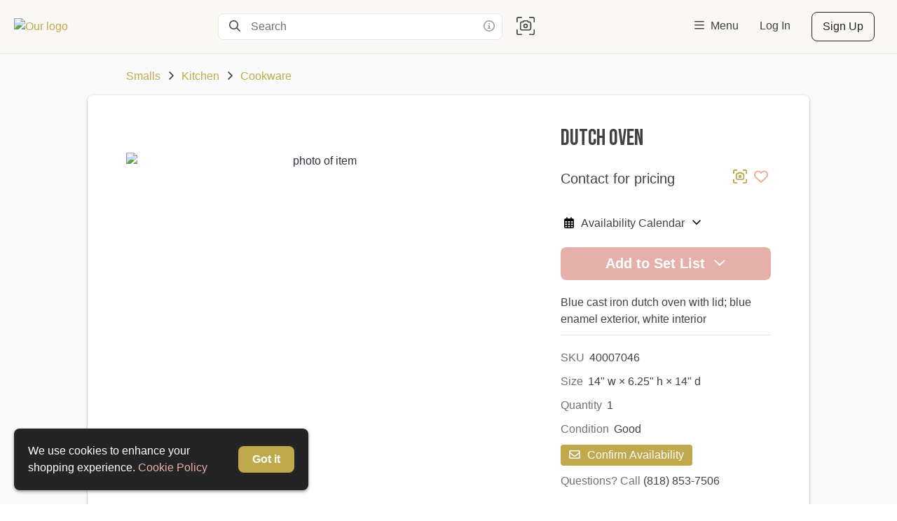

--- FILE ---
content_type: text/html; charset=utf-8
request_url: https://www.google.com/recaptcha/api2/anchor?ar=1&k=6Lf26LoUAAAAAIgblOEqwFCjzPuE9N_UUNGTSALb&co=aHR0cHM6Ly93ZWFyZWxpdHRsZWJvaGVtaWEuY29tOjQ0Mw..&hl=en&v=PoyoqOPhxBO7pBk68S4YbpHZ&size=invisible&anchor-ms=20000&execute-ms=30000&cb=cbrtzxdnc4mf
body_size: 48620
content:
<!DOCTYPE HTML><html dir="ltr" lang="en"><head><meta http-equiv="Content-Type" content="text/html; charset=UTF-8">
<meta http-equiv="X-UA-Compatible" content="IE=edge">
<title>reCAPTCHA</title>
<style type="text/css">
/* cyrillic-ext */
@font-face {
  font-family: 'Roboto';
  font-style: normal;
  font-weight: 400;
  font-stretch: 100%;
  src: url(//fonts.gstatic.com/s/roboto/v48/KFO7CnqEu92Fr1ME7kSn66aGLdTylUAMa3GUBHMdazTgWw.woff2) format('woff2');
  unicode-range: U+0460-052F, U+1C80-1C8A, U+20B4, U+2DE0-2DFF, U+A640-A69F, U+FE2E-FE2F;
}
/* cyrillic */
@font-face {
  font-family: 'Roboto';
  font-style: normal;
  font-weight: 400;
  font-stretch: 100%;
  src: url(//fonts.gstatic.com/s/roboto/v48/KFO7CnqEu92Fr1ME7kSn66aGLdTylUAMa3iUBHMdazTgWw.woff2) format('woff2');
  unicode-range: U+0301, U+0400-045F, U+0490-0491, U+04B0-04B1, U+2116;
}
/* greek-ext */
@font-face {
  font-family: 'Roboto';
  font-style: normal;
  font-weight: 400;
  font-stretch: 100%;
  src: url(//fonts.gstatic.com/s/roboto/v48/KFO7CnqEu92Fr1ME7kSn66aGLdTylUAMa3CUBHMdazTgWw.woff2) format('woff2');
  unicode-range: U+1F00-1FFF;
}
/* greek */
@font-face {
  font-family: 'Roboto';
  font-style: normal;
  font-weight: 400;
  font-stretch: 100%;
  src: url(//fonts.gstatic.com/s/roboto/v48/KFO7CnqEu92Fr1ME7kSn66aGLdTylUAMa3-UBHMdazTgWw.woff2) format('woff2');
  unicode-range: U+0370-0377, U+037A-037F, U+0384-038A, U+038C, U+038E-03A1, U+03A3-03FF;
}
/* math */
@font-face {
  font-family: 'Roboto';
  font-style: normal;
  font-weight: 400;
  font-stretch: 100%;
  src: url(//fonts.gstatic.com/s/roboto/v48/KFO7CnqEu92Fr1ME7kSn66aGLdTylUAMawCUBHMdazTgWw.woff2) format('woff2');
  unicode-range: U+0302-0303, U+0305, U+0307-0308, U+0310, U+0312, U+0315, U+031A, U+0326-0327, U+032C, U+032F-0330, U+0332-0333, U+0338, U+033A, U+0346, U+034D, U+0391-03A1, U+03A3-03A9, U+03B1-03C9, U+03D1, U+03D5-03D6, U+03F0-03F1, U+03F4-03F5, U+2016-2017, U+2034-2038, U+203C, U+2040, U+2043, U+2047, U+2050, U+2057, U+205F, U+2070-2071, U+2074-208E, U+2090-209C, U+20D0-20DC, U+20E1, U+20E5-20EF, U+2100-2112, U+2114-2115, U+2117-2121, U+2123-214F, U+2190, U+2192, U+2194-21AE, U+21B0-21E5, U+21F1-21F2, U+21F4-2211, U+2213-2214, U+2216-22FF, U+2308-230B, U+2310, U+2319, U+231C-2321, U+2336-237A, U+237C, U+2395, U+239B-23B7, U+23D0, U+23DC-23E1, U+2474-2475, U+25AF, U+25B3, U+25B7, U+25BD, U+25C1, U+25CA, U+25CC, U+25FB, U+266D-266F, U+27C0-27FF, U+2900-2AFF, U+2B0E-2B11, U+2B30-2B4C, U+2BFE, U+3030, U+FF5B, U+FF5D, U+1D400-1D7FF, U+1EE00-1EEFF;
}
/* symbols */
@font-face {
  font-family: 'Roboto';
  font-style: normal;
  font-weight: 400;
  font-stretch: 100%;
  src: url(//fonts.gstatic.com/s/roboto/v48/KFO7CnqEu92Fr1ME7kSn66aGLdTylUAMaxKUBHMdazTgWw.woff2) format('woff2');
  unicode-range: U+0001-000C, U+000E-001F, U+007F-009F, U+20DD-20E0, U+20E2-20E4, U+2150-218F, U+2190, U+2192, U+2194-2199, U+21AF, U+21E6-21F0, U+21F3, U+2218-2219, U+2299, U+22C4-22C6, U+2300-243F, U+2440-244A, U+2460-24FF, U+25A0-27BF, U+2800-28FF, U+2921-2922, U+2981, U+29BF, U+29EB, U+2B00-2BFF, U+4DC0-4DFF, U+FFF9-FFFB, U+10140-1018E, U+10190-1019C, U+101A0, U+101D0-101FD, U+102E0-102FB, U+10E60-10E7E, U+1D2C0-1D2D3, U+1D2E0-1D37F, U+1F000-1F0FF, U+1F100-1F1AD, U+1F1E6-1F1FF, U+1F30D-1F30F, U+1F315, U+1F31C, U+1F31E, U+1F320-1F32C, U+1F336, U+1F378, U+1F37D, U+1F382, U+1F393-1F39F, U+1F3A7-1F3A8, U+1F3AC-1F3AF, U+1F3C2, U+1F3C4-1F3C6, U+1F3CA-1F3CE, U+1F3D4-1F3E0, U+1F3ED, U+1F3F1-1F3F3, U+1F3F5-1F3F7, U+1F408, U+1F415, U+1F41F, U+1F426, U+1F43F, U+1F441-1F442, U+1F444, U+1F446-1F449, U+1F44C-1F44E, U+1F453, U+1F46A, U+1F47D, U+1F4A3, U+1F4B0, U+1F4B3, U+1F4B9, U+1F4BB, U+1F4BF, U+1F4C8-1F4CB, U+1F4D6, U+1F4DA, U+1F4DF, U+1F4E3-1F4E6, U+1F4EA-1F4ED, U+1F4F7, U+1F4F9-1F4FB, U+1F4FD-1F4FE, U+1F503, U+1F507-1F50B, U+1F50D, U+1F512-1F513, U+1F53E-1F54A, U+1F54F-1F5FA, U+1F610, U+1F650-1F67F, U+1F687, U+1F68D, U+1F691, U+1F694, U+1F698, U+1F6AD, U+1F6B2, U+1F6B9-1F6BA, U+1F6BC, U+1F6C6-1F6CF, U+1F6D3-1F6D7, U+1F6E0-1F6EA, U+1F6F0-1F6F3, U+1F6F7-1F6FC, U+1F700-1F7FF, U+1F800-1F80B, U+1F810-1F847, U+1F850-1F859, U+1F860-1F887, U+1F890-1F8AD, U+1F8B0-1F8BB, U+1F8C0-1F8C1, U+1F900-1F90B, U+1F93B, U+1F946, U+1F984, U+1F996, U+1F9E9, U+1FA00-1FA6F, U+1FA70-1FA7C, U+1FA80-1FA89, U+1FA8F-1FAC6, U+1FACE-1FADC, U+1FADF-1FAE9, U+1FAF0-1FAF8, U+1FB00-1FBFF;
}
/* vietnamese */
@font-face {
  font-family: 'Roboto';
  font-style: normal;
  font-weight: 400;
  font-stretch: 100%;
  src: url(//fonts.gstatic.com/s/roboto/v48/KFO7CnqEu92Fr1ME7kSn66aGLdTylUAMa3OUBHMdazTgWw.woff2) format('woff2');
  unicode-range: U+0102-0103, U+0110-0111, U+0128-0129, U+0168-0169, U+01A0-01A1, U+01AF-01B0, U+0300-0301, U+0303-0304, U+0308-0309, U+0323, U+0329, U+1EA0-1EF9, U+20AB;
}
/* latin-ext */
@font-face {
  font-family: 'Roboto';
  font-style: normal;
  font-weight: 400;
  font-stretch: 100%;
  src: url(//fonts.gstatic.com/s/roboto/v48/KFO7CnqEu92Fr1ME7kSn66aGLdTylUAMa3KUBHMdazTgWw.woff2) format('woff2');
  unicode-range: U+0100-02BA, U+02BD-02C5, U+02C7-02CC, U+02CE-02D7, U+02DD-02FF, U+0304, U+0308, U+0329, U+1D00-1DBF, U+1E00-1E9F, U+1EF2-1EFF, U+2020, U+20A0-20AB, U+20AD-20C0, U+2113, U+2C60-2C7F, U+A720-A7FF;
}
/* latin */
@font-face {
  font-family: 'Roboto';
  font-style: normal;
  font-weight: 400;
  font-stretch: 100%;
  src: url(//fonts.gstatic.com/s/roboto/v48/KFO7CnqEu92Fr1ME7kSn66aGLdTylUAMa3yUBHMdazQ.woff2) format('woff2');
  unicode-range: U+0000-00FF, U+0131, U+0152-0153, U+02BB-02BC, U+02C6, U+02DA, U+02DC, U+0304, U+0308, U+0329, U+2000-206F, U+20AC, U+2122, U+2191, U+2193, U+2212, U+2215, U+FEFF, U+FFFD;
}
/* cyrillic-ext */
@font-face {
  font-family: 'Roboto';
  font-style: normal;
  font-weight: 500;
  font-stretch: 100%;
  src: url(//fonts.gstatic.com/s/roboto/v48/KFO7CnqEu92Fr1ME7kSn66aGLdTylUAMa3GUBHMdazTgWw.woff2) format('woff2');
  unicode-range: U+0460-052F, U+1C80-1C8A, U+20B4, U+2DE0-2DFF, U+A640-A69F, U+FE2E-FE2F;
}
/* cyrillic */
@font-face {
  font-family: 'Roboto';
  font-style: normal;
  font-weight: 500;
  font-stretch: 100%;
  src: url(//fonts.gstatic.com/s/roboto/v48/KFO7CnqEu92Fr1ME7kSn66aGLdTylUAMa3iUBHMdazTgWw.woff2) format('woff2');
  unicode-range: U+0301, U+0400-045F, U+0490-0491, U+04B0-04B1, U+2116;
}
/* greek-ext */
@font-face {
  font-family: 'Roboto';
  font-style: normal;
  font-weight: 500;
  font-stretch: 100%;
  src: url(//fonts.gstatic.com/s/roboto/v48/KFO7CnqEu92Fr1ME7kSn66aGLdTylUAMa3CUBHMdazTgWw.woff2) format('woff2');
  unicode-range: U+1F00-1FFF;
}
/* greek */
@font-face {
  font-family: 'Roboto';
  font-style: normal;
  font-weight: 500;
  font-stretch: 100%;
  src: url(//fonts.gstatic.com/s/roboto/v48/KFO7CnqEu92Fr1ME7kSn66aGLdTylUAMa3-UBHMdazTgWw.woff2) format('woff2');
  unicode-range: U+0370-0377, U+037A-037F, U+0384-038A, U+038C, U+038E-03A1, U+03A3-03FF;
}
/* math */
@font-face {
  font-family: 'Roboto';
  font-style: normal;
  font-weight: 500;
  font-stretch: 100%;
  src: url(//fonts.gstatic.com/s/roboto/v48/KFO7CnqEu92Fr1ME7kSn66aGLdTylUAMawCUBHMdazTgWw.woff2) format('woff2');
  unicode-range: U+0302-0303, U+0305, U+0307-0308, U+0310, U+0312, U+0315, U+031A, U+0326-0327, U+032C, U+032F-0330, U+0332-0333, U+0338, U+033A, U+0346, U+034D, U+0391-03A1, U+03A3-03A9, U+03B1-03C9, U+03D1, U+03D5-03D6, U+03F0-03F1, U+03F4-03F5, U+2016-2017, U+2034-2038, U+203C, U+2040, U+2043, U+2047, U+2050, U+2057, U+205F, U+2070-2071, U+2074-208E, U+2090-209C, U+20D0-20DC, U+20E1, U+20E5-20EF, U+2100-2112, U+2114-2115, U+2117-2121, U+2123-214F, U+2190, U+2192, U+2194-21AE, U+21B0-21E5, U+21F1-21F2, U+21F4-2211, U+2213-2214, U+2216-22FF, U+2308-230B, U+2310, U+2319, U+231C-2321, U+2336-237A, U+237C, U+2395, U+239B-23B7, U+23D0, U+23DC-23E1, U+2474-2475, U+25AF, U+25B3, U+25B7, U+25BD, U+25C1, U+25CA, U+25CC, U+25FB, U+266D-266F, U+27C0-27FF, U+2900-2AFF, U+2B0E-2B11, U+2B30-2B4C, U+2BFE, U+3030, U+FF5B, U+FF5D, U+1D400-1D7FF, U+1EE00-1EEFF;
}
/* symbols */
@font-face {
  font-family: 'Roboto';
  font-style: normal;
  font-weight: 500;
  font-stretch: 100%;
  src: url(//fonts.gstatic.com/s/roboto/v48/KFO7CnqEu92Fr1ME7kSn66aGLdTylUAMaxKUBHMdazTgWw.woff2) format('woff2');
  unicode-range: U+0001-000C, U+000E-001F, U+007F-009F, U+20DD-20E0, U+20E2-20E4, U+2150-218F, U+2190, U+2192, U+2194-2199, U+21AF, U+21E6-21F0, U+21F3, U+2218-2219, U+2299, U+22C4-22C6, U+2300-243F, U+2440-244A, U+2460-24FF, U+25A0-27BF, U+2800-28FF, U+2921-2922, U+2981, U+29BF, U+29EB, U+2B00-2BFF, U+4DC0-4DFF, U+FFF9-FFFB, U+10140-1018E, U+10190-1019C, U+101A0, U+101D0-101FD, U+102E0-102FB, U+10E60-10E7E, U+1D2C0-1D2D3, U+1D2E0-1D37F, U+1F000-1F0FF, U+1F100-1F1AD, U+1F1E6-1F1FF, U+1F30D-1F30F, U+1F315, U+1F31C, U+1F31E, U+1F320-1F32C, U+1F336, U+1F378, U+1F37D, U+1F382, U+1F393-1F39F, U+1F3A7-1F3A8, U+1F3AC-1F3AF, U+1F3C2, U+1F3C4-1F3C6, U+1F3CA-1F3CE, U+1F3D4-1F3E0, U+1F3ED, U+1F3F1-1F3F3, U+1F3F5-1F3F7, U+1F408, U+1F415, U+1F41F, U+1F426, U+1F43F, U+1F441-1F442, U+1F444, U+1F446-1F449, U+1F44C-1F44E, U+1F453, U+1F46A, U+1F47D, U+1F4A3, U+1F4B0, U+1F4B3, U+1F4B9, U+1F4BB, U+1F4BF, U+1F4C8-1F4CB, U+1F4D6, U+1F4DA, U+1F4DF, U+1F4E3-1F4E6, U+1F4EA-1F4ED, U+1F4F7, U+1F4F9-1F4FB, U+1F4FD-1F4FE, U+1F503, U+1F507-1F50B, U+1F50D, U+1F512-1F513, U+1F53E-1F54A, U+1F54F-1F5FA, U+1F610, U+1F650-1F67F, U+1F687, U+1F68D, U+1F691, U+1F694, U+1F698, U+1F6AD, U+1F6B2, U+1F6B9-1F6BA, U+1F6BC, U+1F6C6-1F6CF, U+1F6D3-1F6D7, U+1F6E0-1F6EA, U+1F6F0-1F6F3, U+1F6F7-1F6FC, U+1F700-1F7FF, U+1F800-1F80B, U+1F810-1F847, U+1F850-1F859, U+1F860-1F887, U+1F890-1F8AD, U+1F8B0-1F8BB, U+1F8C0-1F8C1, U+1F900-1F90B, U+1F93B, U+1F946, U+1F984, U+1F996, U+1F9E9, U+1FA00-1FA6F, U+1FA70-1FA7C, U+1FA80-1FA89, U+1FA8F-1FAC6, U+1FACE-1FADC, U+1FADF-1FAE9, U+1FAF0-1FAF8, U+1FB00-1FBFF;
}
/* vietnamese */
@font-face {
  font-family: 'Roboto';
  font-style: normal;
  font-weight: 500;
  font-stretch: 100%;
  src: url(//fonts.gstatic.com/s/roboto/v48/KFO7CnqEu92Fr1ME7kSn66aGLdTylUAMa3OUBHMdazTgWw.woff2) format('woff2');
  unicode-range: U+0102-0103, U+0110-0111, U+0128-0129, U+0168-0169, U+01A0-01A1, U+01AF-01B0, U+0300-0301, U+0303-0304, U+0308-0309, U+0323, U+0329, U+1EA0-1EF9, U+20AB;
}
/* latin-ext */
@font-face {
  font-family: 'Roboto';
  font-style: normal;
  font-weight: 500;
  font-stretch: 100%;
  src: url(//fonts.gstatic.com/s/roboto/v48/KFO7CnqEu92Fr1ME7kSn66aGLdTylUAMa3KUBHMdazTgWw.woff2) format('woff2');
  unicode-range: U+0100-02BA, U+02BD-02C5, U+02C7-02CC, U+02CE-02D7, U+02DD-02FF, U+0304, U+0308, U+0329, U+1D00-1DBF, U+1E00-1E9F, U+1EF2-1EFF, U+2020, U+20A0-20AB, U+20AD-20C0, U+2113, U+2C60-2C7F, U+A720-A7FF;
}
/* latin */
@font-face {
  font-family: 'Roboto';
  font-style: normal;
  font-weight: 500;
  font-stretch: 100%;
  src: url(//fonts.gstatic.com/s/roboto/v48/KFO7CnqEu92Fr1ME7kSn66aGLdTylUAMa3yUBHMdazQ.woff2) format('woff2');
  unicode-range: U+0000-00FF, U+0131, U+0152-0153, U+02BB-02BC, U+02C6, U+02DA, U+02DC, U+0304, U+0308, U+0329, U+2000-206F, U+20AC, U+2122, U+2191, U+2193, U+2212, U+2215, U+FEFF, U+FFFD;
}
/* cyrillic-ext */
@font-face {
  font-family: 'Roboto';
  font-style: normal;
  font-weight: 900;
  font-stretch: 100%;
  src: url(//fonts.gstatic.com/s/roboto/v48/KFO7CnqEu92Fr1ME7kSn66aGLdTylUAMa3GUBHMdazTgWw.woff2) format('woff2');
  unicode-range: U+0460-052F, U+1C80-1C8A, U+20B4, U+2DE0-2DFF, U+A640-A69F, U+FE2E-FE2F;
}
/* cyrillic */
@font-face {
  font-family: 'Roboto';
  font-style: normal;
  font-weight: 900;
  font-stretch: 100%;
  src: url(//fonts.gstatic.com/s/roboto/v48/KFO7CnqEu92Fr1ME7kSn66aGLdTylUAMa3iUBHMdazTgWw.woff2) format('woff2');
  unicode-range: U+0301, U+0400-045F, U+0490-0491, U+04B0-04B1, U+2116;
}
/* greek-ext */
@font-face {
  font-family: 'Roboto';
  font-style: normal;
  font-weight: 900;
  font-stretch: 100%;
  src: url(//fonts.gstatic.com/s/roboto/v48/KFO7CnqEu92Fr1ME7kSn66aGLdTylUAMa3CUBHMdazTgWw.woff2) format('woff2');
  unicode-range: U+1F00-1FFF;
}
/* greek */
@font-face {
  font-family: 'Roboto';
  font-style: normal;
  font-weight: 900;
  font-stretch: 100%;
  src: url(//fonts.gstatic.com/s/roboto/v48/KFO7CnqEu92Fr1ME7kSn66aGLdTylUAMa3-UBHMdazTgWw.woff2) format('woff2');
  unicode-range: U+0370-0377, U+037A-037F, U+0384-038A, U+038C, U+038E-03A1, U+03A3-03FF;
}
/* math */
@font-face {
  font-family: 'Roboto';
  font-style: normal;
  font-weight: 900;
  font-stretch: 100%;
  src: url(//fonts.gstatic.com/s/roboto/v48/KFO7CnqEu92Fr1ME7kSn66aGLdTylUAMawCUBHMdazTgWw.woff2) format('woff2');
  unicode-range: U+0302-0303, U+0305, U+0307-0308, U+0310, U+0312, U+0315, U+031A, U+0326-0327, U+032C, U+032F-0330, U+0332-0333, U+0338, U+033A, U+0346, U+034D, U+0391-03A1, U+03A3-03A9, U+03B1-03C9, U+03D1, U+03D5-03D6, U+03F0-03F1, U+03F4-03F5, U+2016-2017, U+2034-2038, U+203C, U+2040, U+2043, U+2047, U+2050, U+2057, U+205F, U+2070-2071, U+2074-208E, U+2090-209C, U+20D0-20DC, U+20E1, U+20E5-20EF, U+2100-2112, U+2114-2115, U+2117-2121, U+2123-214F, U+2190, U+2192, U+2194-21AE, U+21B0-21E5, U+21F1-21F2, U+21F4-2211, U+2213-2214, U+2216-22FF, U+2308-230B, U+2310, U+2319, U+231C-2321, U+2336-237A, U+237C, U+2395, U+239B-23B7, U+23D0, U+23DC-23E1, U+2474-2475, U+25AF, U+25B3, U+25B7, U+25BD, U+25C1, U+25CA, U+25CC, U+25FB, U+266D-266F, U+27C0-27FF, U+2900-2AFF, U+2B0E-2B11, U+2B30-2B4C, U+2BFE, U+3030, U+FF5B, U+FF5D, U+1D400-1D7FF, U+1EE00-1EEFF;
}
/* symbols */
@font-face {
  font-family: 'Roboto';
  font-style: normal;
  font-weight: 900;
  font-stretch: 100%;
  src: url(//fonts.gstatic.com/s/roboto/v48/KFO7CnqEu92Fr1ME7kSn66aGLdTylUAMaxKUBHMdazTgWw.woff2) format('woff2');
  unicode-range: U+0001-000C, U+000E-001F, U+007F-009F, U+20DD-20E0, U+20E2-20E4, U+2150-218F, U+2190, U+2192, U+2194-2199, U+21AF, U+21E6-21F0, U+21F3, U+2218-2219, U+2299, U+22C4-22C6, U+2300-243F, U+2440-244A, U+2460-24FF, U+25A0-27BF, U+2800-28FF, U+2921-2922, U+2981, U+29BF, U+29EB, U+2B00-2BFF, U+4DC0-4DFF, U+FFF9-FFFB, U+10140-1018E, U+10190-1019C, U+101A0, U+101D0-101FD, U+102E0-102FB, U+10E60-10E7E, U+1D2C0-1D2D3, U+1D2E0-1D37F, U+1F000-1F0FF, U+1F100-1F1AD, U+1F1E6-1F1FF, U+1F30D-1F30F, U+1F315, U+1F31C, U+1F31E, U+1F320-1F32C, U+1F336, U+1F378, U+1F37D, U+1F382, U+1F393-1F39F, U+1F3A7-1F3A8, U+1F3AC-1F3AF, U+1F3C2, U+1F3C4-1F3C6, U+1F3CA-1F3CE, U+1F3D4-1F3E0, U+1F3ED, U+1F3F1-1F3F3, U+1F3F5-1F3F7, U+1F408, U+1F415, U+1F41F, U+1F426, U+1F43F, U+1F441-1F442, U+1F444, U+1F446-1F449, U+1F44C-1F44E, U+1F453, U+1F46A, U+1F47D, U+1F4A3, U+1F4B0, U+1F4B3, U+1F4B9, U+1F4BB, U+1F4BF, U+1F4C8-1F4CB, U+1F4D6, U+1F4DA, U+1F4DF, U+1F4E3-1F4E6, U+1F4EA-1F4ED, U+1F4F7, U+1F4F9-1F4FB, U+1F4FD-1F4FE, U+1F503, U+1F507-1F50B, U+1F50D, U+1F512-1F513, U+1F53E-1F54A, U+1F54F-1F5FA, U+1F610, U+1F650-1F67F, U+1F687, U+1F68D, U+1F691, U+1F694, U+1F698, U+1F6AD, U+1F6B2, U+1F6B9-1F6BA, U+1F6BC, U+1F6C6-1F6CF, U+1F6D3-1F6D7, U+1F6E0-1F6EA, U+1F6F0-1F6F3, U+1F6F7-1F6FC, U+1F700-1F7FF, U+1F800-1F80B, U+1F810-1F847, U+1F850-1F859, U+1F860-1F887, U+1F890-1F8AD, U+1F8B0-1F8BB, U+1F8C0-1F8C1, U+1F900-1F90B, U+1F93B, U+1F946, U+1F984, U+1F996, U+1F9E9, U+1FA00-1FA6F, U+1FA70-1FA7C, U+1FA80-1FA89, U+1FA8F-1FAC6, U+1FACE-1FADC, U+1FADF-1FAE9, U+1FAF0-1FAF8, U+1FB00-1FBFF;
}
/* vietnamese */
@font-face {
  font-family: 'Roboto';
  font-style: normal;
  font-weight: 900;
  font-stretch: 100%;
  src: url(//fonts.gstatic.com/s/roboto/v48/KFO7CnqEu92Fr1ME7kSn66aGLdTylUAMa3OUBHMdazTgWw.woff2) format('woff2');
  unicode-range: U+0102-0103, U+0110-0111, U+0128-0129, U+0168-0169, U+01A0-01A1, U+01AF-01B0, U+0300-0301, U+0303-0304, U+0308-0309, U+0323, U+0329, U+1EA0-1EF9, U+20AB;
}
/* latin-ext */
@font-face {
  font-family: 'Roboto';
  font-style: normal;
  font-weight: 900;
  font-stretch: 100%;
  src: url(//fonts.gstatic.com/s/roboto/v48/KFO7CnqEu92Fr1ME7kSn66aGLdTylUAMa3KUBHMdazTgWw.woff2) format('woff2');
  unicode-range: U+0100-02BA, U+02BD-02C5, U+02C7-02CC, U+02CE-02D7, U+02DD-02FF, U+0304, U+0308, U+0329, U+1D00-1DBF, U+1E00-1E9F, U+1EF2-1EFF, U+2020, U+20A0-20AB, U+20AD-20C0, U+2113, U+2C60-2C7F, U+A720-A7FF;
}
/* latin */
@font-face {
  font-family: 'Roboto';
  font-style: normal;
  font-weight: 900;
  font-stretch: 100%;
  src: url(//fonts.gstatic.com/s/roboto/v48/KFO7CnqEu92Fr1ME7kSn66aGLdTylUAMa3yUBHMdazQ.woff2) format('woff2');
  unicode-range: U+0000-00FF, U+0131, U+0152-0153, U+02BB-02BC, U+02C6, U+02DA, U+02DC, U+0304, U+0308, U+0329, U+2000-206F, U+20AC, U+2122, U+2191, U+2193, U+2212, U+2215, U+FEFF, U+FFFD;
}

</style>
<link rel="stylesheet" type="text/css" href="https://www.gstatic.com/recaptcha/releases/PoyoqOPhxBO7pBk68S4YbpHZ/styles__ltr.css">
<script nonce="MCuFeciEYPC5Pmx46EqG0A" type="text/javascript">window['__recaptcha_api'] = 'https://www.google.com/recaptcha/api2/';</script>
<script type="text/javascript" src="https://www.gstatic.com/recaptcha/releases/PoyoqOPhxBO7pBk68S4YbpHZ/recaptcha__en.js" nonce="MCuFeciEYPC5Pmx46EqG0A">
      
    </script></head>
<body><div id="rc-anchor-alert" class="rc-anchor-alert"></div>
<input type="hidden" id="recaptcha-token" value="[base64]">
<script type="text/javascript" nonce="MCuFeciEYPC5Pmx46EqG0A">
      recaptcha.anchor.Main.init("[\x22ainput\x22,[\x22bgdata\x22,\x22\x22,\[base64]/[base64]/[base64]/[base64]/[base64]/[base64]/[base64]/[base64]/[base64]/[base64]\\u003d\x22,\[base64]\\u003d\x22,\x22w6A5LcOhTW8RwoXCmMKzw7pJwoFTwqfCm8K/UcO/[base64]/ConPCisKdw6rDosKNOFzDlH/ClXXDvsK8EsOSbFpIWHEJwofCgCNfw67DkcOofcOhw7/Doldsw6t9bcK3wqIAIjxxETLCq0TCoV1jZcOZw7Z0cMOewp4geAzCjWMDw57DusKGLsKtS8KZGsOHwobCicKSw7VQwpB/Y8OveG/Dr1Nkw5vDsy/Doioiw5wJOcOZwo9swqDDh8O6wq5uQQYGwpzCqsOeY0LCicKXT8K9w6Iiw5IeHcOaFcOFIsKww6wZRsO2AArCtGMPYFQ7w5TDrU4dwqrDmcKUc8KFeMOjwrXDsMOIJW3Dm8OrKGc5w5DCssO2PcK+GW/[base64]/DnV5w60uIk8zw6DDhVfDtBLCnMKtw6Y8OGfDpsKLKcO4wrNSA2LDtcKALMKTw5PCjcOlQsKJJBcSQcOIKiwCwoLCi8KTHcOTw54AKMKRDVMrc05Iwq5wc8Kkw7XCnGjCmCjDqmgawqrCmcOTw7DCqsO/aMKYSwQIwqQ0w6k5YcKFw7JlOCdaw7NDbVw3LsOGw7TCm8OxecOdwrHDsgTDvRjCoC7CtitQWMK/w58lwpQtw6oawqBIwqfCoy7Dq3ZvMzJPUjjDo8O3X8OCW2fCucKjw5RGPQkFIsOjwpsVD2Q/[base64]/wojCjEVmw67CtsKrwqMYw4DCrcKgw48UFQ0+FcOnw5vDlz9fA8OxXzoJGQVcw4MUCsKQwoTDjDJ6JEswB8OLwpgOwrsCwpbChMO9w5Y4ZsOjccOkGSfDhcObw59gVMKHBC1LR8OlDwHDpz4hwqM0IsOWRcOKw4piUgElbMK8PiLDuzNfdQ/CuVXCgwh+eMOdw5vDrMKvTglDwrIUwrhlw4RTZT41wqJrw5DCmx/CkcKZC3wAJ8OSFhMAwrUMblQwCAgxTh5dEMKfR8OkQsOsKD/[base64]/w74sw5QkMC8uLF7CkcOAwrMOWlzCisOeUMKrw7rDkcOUSsKjSBfDmBrCrXoDw7LCq8OnUXTCucOGVMOBwosSw4TDpQE7wrlJLlUKwrjCu1/[base64]/DMOmw7F7AsOxIsOZZWVJw57CtMOHWMKAF8KVdMOgTsOSe8OkMUQ6FsKPwo8Cw7HCrsK4w65lMTXCkMO4w73CrAlwHjsiwqjCtkARw5PDnkDDksKAwosxdiHCu8KQGizDjcOxZGXCjCPCmltAU8Klw6PDqcKDwrN/F8K1c8KxwpsTw6LCoE5/[base64]/Dj8KKJkdswr96wolUw4MsZsK0ZsO7wofDn8KcwrDCo8OVw4dlwrnCozt2wq/[base64]/Ckx8ZwrbDkzsHHVslHsO8F3HCvcKQw47CgMKcPAbCo2NMGMK/wrkJYXHCncKywohxHG9qP8O9w57DrXXDrcO8wpJXcAPDhBlhw5dRw6dbLsOsdwrCqXLCr8OhwqU3w5pfBhzDqsKdaG/[base64]/[base64]/w55BwrTCm8OSMMORRR7CqsOKw79hw53CjsKBHcO9w5TDvcOIwrw/w6zCp8OdNU/Crk4PwqvDhcOtfGxFXcO9BwnDk8Kiwr84w4nCjsObwpw0wqPDvVd4w6lqwrYdwrsOYBzCkGfCvU7CslfChMOmRV3Crkx2YcKOSj7DmcOSw4UWBgY/[base64]/[base64]/DtFltOsOcTcKew57CgsKTYFgyMsOswr3CmCfDgcOJw5HCqcO8JMKpFRxHdyY5wp3CvHlrwpzDlsKQwq1Ewq0xwqbCswXCq8KTQMK3wod+ciMoOcOxwok3w5jDt8OfwoxXUcKHNcOEGV/DlsOQwq/DmgHClsOOZcKxXsKDKkMNagcCwpBXw4dXw6jDowbClgcpAcOLaTDDq3YIQMK9w47CmlpMwpjCiB9QdEjCgV7DnzRPw7RpPcOuVBhvw6IvCDBKwq7CqRLDhMKew7lULsOABcOfCMKMw5EGHMKaw5zDjsOSWsKsw4nCsMO/SFbDr8Kgw5IjHibClivDoEUhTcOmencHw5zCgE7CusOROE/ChXhTw69Ow7bDpcKHwrzDo8K/eX/DsUrCucKxwqnCh8OrZ8KAw61SwpXDv8K6Dk58SwEQFsKpwqTCh27CnVXCryI5wowjwqnDlcO9LMKbCCPDmXk4a8OvwqTCu2JFGUcFwo7DiDN1w7kTVDzDkEHCi2dfecOZw4DDgcK3w5dtOUHDosOhwqrCkcKlIsOMaMO/XcKUw6HDq1DDjhTDrsO1FsKvPi3DrzF0DMOnwqgbMMOywqUUM8K3w5F2wrQTF8OswozDh8KCcRsFw7/DsMKNKhvDtFnCrsOhDxvDuG9RI0guwrrCl3XCgwrDtzJQX03DmW3CkWwRPAIQw6rDpMKFOWvDr3t/[base64]/DmsO6w5w+a8KPCcK/[base64]/wqBhQMOcw7ZDEMKOwqgEUQlKw57DvkcpATYAIcKzwrFYExIoF8K1QxTChcKuF3PCg8KFAMOvDkTDicKuwqt6B8K7w5xwwqLDhGNpw6zClyjDik3Cv8Ksw5rCrAZ8D8OQw64MaD3Cr8KYDkwRw4MTCcOvED5+YsOmwo1ndMKvw5zDpEnCo8O9wpkAw5UlK8Ogw6J/V38yAC9hw5sCOSvDmnwZw7TDhMKREkwyccKVLcKgDBRzwoTCp05VUxZzMcOQwq3DlD4OwqJew7Y9RxfDtmbDrsKSGsO6w4fDv8OBwrTChsO1PhfDqcKVQW/DnsOpwqVsw5fDmMKDw4QjVcOXwqcTwq5uwp/Cj3QJw4A1WcO/woBWHsOBw5rDssO9w6Yxw7vDkMOVRsKKw6dFwqPCvQhZGMOcw5IUw53CqV3Co3TDryk+wp59QF7CnFbDuyYJw6HDmcOPSVlPw7RYdWXCmcOswpnCgQfDvGTDkTfCsMK2woRfw75Pw5/DtVjDusK8J8KRwoIyYkgTw4M/wrsNc1xqPsKgw5xsw7jDhCQ5woLCvEDCsHrCmUJbwqHCj8K8w5LCiAM7wot4w6lCFcOfwqvChsOdwoDCjMKoWWs9wpDCjcKcWDHDssOBw44ww4XDucK8w61kdkXDuMKlJynCjMOVwrd2WRFfw7FqOcO5w5LCtcOZBXIewr8jV8O/wrUiCQpAwqZ5SEzDqMO6QA7DnjITUcOVw7DChsOew5jDgMOXw5NwwpPDocKMwo5qw7PDk8Oxw4TClcKyWgwlw7bDk8Onwo/Cnn8iMgkzw4nDpcOzR0LDjH7Co8OwYUbDvsO4esOIw7jDisO/w5HDgcKMw4cjwpR/[base64]/EMOiwprDiVAfw57CnnHCmMK8Di/[base64]/ClAzCscKgZl4Dw7nDksKWZFbCl8KJwp86JETDrFDCpcKjwqLCuToNworCsjjCisOuw7wKwrNdw5vDjRAnXMO8wqvDon4+P8ONRcK3J1TDosKCSDzCo8K2w4Eaw54GEh/CpMOdwr1/WsOgwqMEZsONScO1KcOrIiNDw58Awq9Pw5jDiVXDmhHCssKdwp/ChMKXD8Kiw6/ClhTDr8OGe8OEFmVoEwxHZ8Kswo/CjV8iwrvCjgrCjAnCv1h3wpfDnMOBw7FEHCg6wpXCvwLDocKVCxgpw45FfMODwqM2wq9nw5/[base64]/[base64]/[base64]/[base64]/DkRHDpcKAw59/ZEc+wp/[base64]/[base64]/ImNLfsKiwpzDhsOZw5zDjUExcsK/C8KpY8OAw7YHFMK0PMKSwp/Dk3nCicOTwqtZwp3CiAIcDlrCtMORwodZH2clwoV8w4A8UMK5w7LCh1w+w5c0EzDDn8KOw7VJw53DkMK/bcKZXDRmDCNDQ8OqwoPDjcKQYB9uw484w5XCqsOKw7Axw6rDmHgnwp7DqD/CklDCvMKjwrtXwrTCl8Obw65cw4vDl8KZw4fDmcOzRsOIKX7DkFUrwofDhsOEwo5/w6PDscOlw6cvEz/Do8Kvw6oIwqojwonCsg0Ww7Q/wovDm25Awp5GEk/CgMKGw6cgMG4jwo7CjMOcOElSFMKmw5sYw5BgVAx8dMKSw7QBNUQ9Whcvw6BtQcOMwrp3wqkzw4XCncKrw4F0YMO2T3TDksORw73CtcKow4FFC8OUY8ORw5jDgBRvHMOWw6/DtMKDw4QBwqnDhi84VcKNXk0kO8OJw4wRN8O8dsOLGR7ClWlCEcKafwfDucOyJgLCqsKEw7vDuMKGNsOiwpDDhETCocKJw4vDqjjCkVXCusOWS8KAw6EmFgxQw5pPPl8WwonChMKWw5vCjsKOwrTDhcOZwoMOY8KhwpvCgsO1w61iTizDh2FrWQAzw6sJw6h/[base64]/DuVjCpDbDhwfCmAtfwo3Dh8KMwrbCmsOGw7QEY8O0eMO5EsKvHRTDs8KcAyQ6wqjDpUU+wqJGI3oZInNXw7fCmMOZw6XDssOxwooJw50rOmITwopIZE7CsMOAw4nDhcKLw7jDtDTDgUEtw4fCtsOQH8ORSg/DuXTDukzCpMOnQgABUU7CgEHDpcO1wpRyFS12w6PDs2AacQXDsX/[base64]/[base64]/GcOpwpTCisOnw7hyJsK5PAZlwqvDvcK7UsKhdcKCHsKgwpgOw4XDm2MWw65dJiEaw5XDnsOMwoDCmkhVWsObw6LDkMKmT8OBTMKKdmcKw65FwoXChcKww4fDg8OtMcOIw4Bgwqw/GMOewp7ClApjZsOYQ8Ogwp9GVnDCm0PCulHDkXbDhsKDw5hGw7PDlcOQw7t6EhfCnXnDpDlQwo0efmvCjHTCtsK7w45mJ1kuwpHDqcKpw5rDs8KfESYOwpUgwqlkKy59XsKAVTjDs8OKw7LCuMKEwpvDjcOHwq/CvDXCiMOkByzCoCQ6GVJlw7vDisOGEcKNBsKoCnLDrsKVw5c+R8KjeHZ0TcK9RMK3VhvCnUXDqMO4wqHDk8OYaMOcwrjDksK6wq7DmVBow7cCw79MY3Ateh9lwrnCj1zCnXnCvCDDiR3DilvDmQXDvcKNw5wsCWbCvmxvJMK8wpo/wqLDi8Kow7gdw5sOKcOuFMKgwp9NI8KwwrvCicK3w4JHw71+w6wgwrpOAcO7woAbTAbCj3Fuw6jCrjLDmcOpw5QYSwbCrhlowp1IwoUNEMOzZsOCwpUFw5cJw6hbwqFJdRfDgHXCjSnDrwZZw63DkcKmW8KCw5LDgcKawrvDscKXwoTDuMKJw7/DvcOgPWwUV0dswqzCvjVleMKvFcOMCcKfwrA/wqfDgyJRwokmwp9WwrRiWHgOw6ACSyhvFMKAFcOxP2pww6vDgcOew4vDgkA8ScOIUBrCr8OJE8KZbVDCocOfwp0JOsOCaMKxw7w0TcOhccKxw48Nw5BewqnDgMOmwpDCtyTDlMKpwpdQJMK2GsOcfMK7dUvDo8OFUCdGXwknw6s6wofDucOQw5kvwp/CmUUiw57CucKDwoPDq8OswpbCocKCB8KcPMK0QU8EcsOuaMKcNMKuwqANwot8SgIKf8KGwokWc8Oyw7nDhsOcw70gLzvCo8ONUMOswr7Dk0fDsRwzwrwXwpJVwrICCcOdYsK8w7ZldmHDrFfCiHXCmsK4DwJ7VRsHw67DiWlhLsKdwrJxwpQ9wpPDu2/Do8KvLcKpYcKpBcOFw48NwqEaeEcVL2JZwqQSw6Azw5YVTgXDpMKGc8Obw5Zkw4/CtcKqw67CkkxgwqXCh8KMJ8KywqzCjsKxDFfCsGHDtcKGwpHDt8KSRcO/[base64]/[base64]/ClzZowq/CpUpGwqBscsKvesOhGyUcw6Z/dMOJw63CvMKtE8KiP8O+w7IfSkTClMKFf8KGXsKtOFMiwpMaw40mXMKmwrvCrMOhwqJGBsKHdxYgw4Ubw6fCoVDDlcOAw7ccwr7DhsKTCMO4L8KwdRN6wqZXaQrCisKZHmJJw7rDvMKhJsOyZjDClXPCvxcWS8KObMOmVMOqBcO/AcOWe8KCwq3CihfDtAPDg8KuXhnCux3Dp8Opd8KtwpDCjcOTwqtzwq/CkzgqN0jCmMKpwoLDgRvDmsKewqs/E8K9U8OHT8Obw6JDw7LClW3DkF3Do2jDqSXCmB3DtMOSwoRLw5bCq8KfwrR1wrxmwrURwqdWw4nDjsKXLyTDiinDgDnCncO2J8OnW8K2V8O1Q8KEXcKmbwkgYDXCoMKLKcOywpVTGDAmJMOvwoYbfsOtAcOgTcKiwr/Du8KpwrRqQMKXCCTCo2HDvlfCgTvCgGxCwpdQGVkAXsKCwo/Dp3XDuj8Qwo3CiE/DucOgW8KJwrBrwqvDtsKEwpI1worClMKww7xmw490wqbDpcODw43Cv3jDmjLCp8O5dALCvsKoJsOIw77Cl3jDjsKuw4x+bcKAwrALScOtccKgwoQ0MsKSw6HDu8KhRSvCkE/[base64]/FFwyw7fCu3jDs1cnw7nCisOJwrtQAsKjOzVADMKow5MvwrnCnsKLMcKHYA1wwqDDsmvDq1UrIRjDksODw41Nw7V6worCrynCmsOcZ8O1woAobMO3GcKJw4/DlW0xEMOTSF/CigjCtjkOf8OEw5DDnlkaXsOHwqljKMO8ZkvCnMKIJsO0VcK/SHvCucO9JsK/KHEqTlLDsMKqF8Kgw4p/[base64]/CohwAw63CocKGaGvDgTsOwonDkcKRw4LClsKuwq4Rwop9KFIBBcOTw5nDnUXCukNOeS3DhMOmXMOywr7DncKAw7LCucKbw6rDiBZ/wqNoBMKrZMObw5zCik4bwqcFYsKaKMOYw7/Du8OTwp9zOMKQwoM/JMKkfCdQw5fCo8OPwqTDuDdoZntpFMKowqTCohZaw7MUbcOHw7hlBsK8w4vDmURwwocBwoIiwoFkwr/[base64]/Cn8OdI8Knw7ImRMOdEWASN1fCqsKBGhbChmRsScO9wqTChMKwKsOdHsOrEl7DpMO6w4bChx3Dmnc+ecKBwoDCrsOXw5RNwptdw7HCohbCij1yCsOuwr/[base64]/CtcKMw4NIwo/CosOfO8OCcQRYw6LCmcOzw6hgwrTCtHnDu0MjW8Kpwpo/M0YGNcOQB8O6woTCicKfw7/DpsOuw50uwpfDtsOIHsOZU8OgVgPDt8ONw6dhwpM3wrwlRh3DoD/CsypSP8OECU/DhsKJCsKKQG/CnsOyHcOgBmvDrsO/JgPDsxLDqcK8EMK0ZQDDlMKAR1QQaS54XMOXYj4aw75KXMKnw6Vmw6TCnH4bw63CisKOw7vCtMKaE8KjcSQ+YxMrbgTDocOgO2ZZDMK4KGvCoMKNw6TDt2oOw6fCmMO6Wx8bwrMCEcOIdcKEWSDCmcKYw78KFV/DjMOGMsK5wo9jwp/[base64]/[base64]/DvsOewqAUwrbCpHFDNyTCq8KIw5ULccKXcW3CoyTDrGMYwpx8QAxMwqsSS8OXG13CnjvCg8O7w7N3wrMAw5bCnXDDjcKOwrNawqhxwoIQwqEaRnnDgcKpwqB2NcKBfMK/[base64]/wpTCjsKGwq0zfsOSScOGw4DCuMKjwqFawpbDqMK/WMOiwpPDrX/CryUTDcKdDBvCvVjCqEEjZXPCusKSw7Umw4VOXMOVQTTCnMOyw4LDksOSYkbDsMKLw5lSwoguC1xzAMK7eA5QwpfCm8O6aBBuWkZ3KMK5aMO4NCHCq00xesKwFsOHdh8Qwr7Dp8KDTcOAw4FNWk/DontTfUPDgMO7w4rDpy/CvwrDoGfCjsO1CDd6b8ORQy1EwrshwpHCh8O4M8K9PMKJNAFrwrnChlYJM8KPw5HCnMKHG8KUw5PDh8ORHXMbIMOlEsOGwovCnV/[base64]/OwYTw73DosKUIlpqw7bClTjDs2jDhcKCDsO0ITZOw4fDm3rDvmbDthlIw5Z5b8OywrTDnEBgwqh/wo0rTcOMwpovLCfDgiXDicKWwp5ZCsK9w49bwq9Ewr5iw5F6w6Itw43CvcKpEkXCvyN+wrIYw6/[base64]/[base64]/DtsK/csObwr3DkmUABRnCsybDgx9pA8Kpw5nDuSzDlHkzJsO0wq19wrFGUiPCiHMZTcKSwq3ChcOgw6dqVsKEIMKMwrZrwp4Awq7DkMKYwqINX1XCtcO3w4g+wpUvHcOZVsKHw4DDij8tQ8OqJ8KSwqnDpMOwFnxew5XDpV/DvAHCmFB8Hmx6TSXDgcOtHzsNwonCtUTCv2LCnsKUwq/Du8KOTxfCvArCoj1DUFvCoF/ChjbCvsOvMTPDuMKvw6jDmXB0w5d1w63ClBjCtcK9H8OAw7rDl8OIwofCiCVPw6TCtwNVw5bChsKawozChml9wr/Ci1vDvMK0IcKKwrLCu0M1wox6XkbCh8KEw6QswqFmHUVcw6vClmckwr8rw5TDllcMMB0+w6BHw4rDjWY0wqcKw4zDnk3ChsKDEMOew7zDusKjVcOaw4s/ZcKOwrw6wqo7w6XDusOrA24Ewr/CncOXwqNJw7fCvSnDrsKTCgDDvgJzwpLClMKQwrZgw79YIMK9Ww56NFsXB8OfPcKHwr1PfzHCncOeWF/[base64]/w6TCjMKZw5l7w4twSMKiw5HCvWfDiDdgw53Cp8OpJsOzwoV3AV/[base64]/DhAUGwrJRSBcEw4jDjirCsVxINHMrw7XDnRtXwqtawq0gw7FACcOlw6fCq1DDssOVw7nDgcOTw5pWBsOxwrc0w5wxwoElU8OfIMK2w4DDhsKww5LDgVTDvcO8w7/[base64]/wqkXw6vCuDZze8KQHMOzI8KZHsOiQhXCq0jCuUjDnsKAOcKKOcK3w7JiesKVRsOcwrN8wps8DQxIXcOLaADCiMKUwrrDgsK+w6DCpcKvE8KcdcKIVsOkP8OqwqBnwoXDkAbCtWQzQ2/CqMOMS1rDoQouWX3DkStaw5YKKMKaeHbCjxI9wrEJwqTClx/DgcOFwqthwrB1woMYImnCrMOQwqF8Bl8Zw4TChw7CicOZd8O1ecO3wrzCpDB2RD1/X2rDlXrDmDbDo0rDvE4APwIgN8KYBDvCp0LCq23CusK3w6rDrcK7BMKhwqYyHsOVa8OdwrnCu07CsT55ZMKuw6YSLlFvZD0VBMOtHWHDocOAwoQcw5pcw6dYGHfCnAfCjcOMw7rCjHUuw6fClVp5w6PDkT/DiAsCPjjDl8K+w7/CvcKnwoVfw7HDjRjDl8Okw63ClW7CghXCi8OaUAl2QsOPwplGw7vDhEdqw5RvwrV6EcO8wrc7SxzCrcKqwoFfw7sOVcOJP8K9wql4w6QHw6FdwrHCllPDo8KWEXfDvyB0w73DnMOZw6pXCTjDhsKhw4lyw5RdZznChUYrw5rCr14rwoEVw4TClD/[base64]/CgcOjw7nDqcKdwrLDisOtX8KXGGtGw6PCszQWwpkSHsOiY3fCs8OrwrTCo8Ofw6bDisOiFMOPH8OHw47CtTnCgsKrwqhJRhozwovCn8OGL8OcFsKuQ8K3wpAyAXA/QwBxTkTDpi/DhWzCpsKJwpvCjGrDksO6acKnXsKiHBgFwogSPhUrwq0WwpXCr8KmwoVVa0DDuMOBwrvCqV3DpcONwoVBe8OUwqAzAcOSTWLClC1Cw7BLRG/[base64]/DrTsBUk/CmH7DpsOpwrwPwrh3egJDwqLCvQNOWE4KQsOIw53DjhLDrcOdCMOeOxt9ZiPCmUjCt8O1w7XCiS7CgMKuFMKxw5knw6bDusO1wqheCcKlEMOiw7DCuh1sFTrCmCDCvXrDmMKQYMOCEig+woMpIEnCrcKwMMKDwrQSwoULwrM4wozDkMKVwr7DnHhVGVHDiMK/w6bDksKMwpbDlD0/[base64]/V348w4IcwqDCt8KHw6cRScKPw4XCqlPDnDHDtnrDgMKswr88wovDnMORbcKcYsKXwq14wrsHBkjDt8Kiw6PCmMKDEmTDpcO5wrDDqjU2w6Abw7U5w4V6J01kw5/DrcKOUwdAw49SSCsOe8KBNcOuwrUoZDDDg8OJUkHCkXwTLMO7IUrCl8OCAMKrczlbWkDDnMOlXFxuw43CvVvCnMOEeQ7DvMKGAFJPw4NFwrQ4w7AOw7hfQMOqCh/[base64]/wpYpN8KjWMOew7ogCsOsMsOPwqPCnlkBwrAdwos/wqVeAcOew5YUwr04w5QawqDCr8Oww7hBHn3DgcK3w64JVMKOw6wCwrwFw5fCsnzCmUMowo3Dq8OBw75lw6k/NcKcY8K4w5vDqA7Cr2HCinPChcKGA8OCScKLZMKYCsOHwo53w6nChsO3w5vCncKFwoLDgMODf3kOw650b8KuWjbDn8OvVVbDomQLV8K/E8K9dcK7w5hNw4IPw5xZw7trEk4Oaj7CiX0Xwr/Cv8KlZg3DjgPDgsOBwohPwrPDo3rCqMO2EsKeDz0ID8OOVMO1CjHDq33Dr1lWacKqwqHDj8KCwr7DmQzDqsORw47DplrClV5Kw6ILw5wWwptGw5vDj8Kfw7jDt8OnwpMOQBxqBSfCuMKowoQQS8KsEVUYw5g8w7nDvcOzwo0cw5NDwpbCicOmw7/CpMOow44DBhXDp1XCujBrwos7wrw6wpTDjG0cwogsFMKIUsOYwrvCkQpcXcKqJsOGwpl/w494w7QNwrrDul0DwqtCMT0YH8OpasO/w5nDp2QLQ8OBJFpJJXlKJx45w7vCgcKxw6tww7ZKSQMKRsKlw49Tw5oqwrnClFtyw7PCr247wqHChTc1Ayo3cwJVYj5Aw6QyWcKCYMKhFk3DoV/CkcKpw4AXVCjDlURiwrrCo8KOwpbDrcKWw7TDn8Oow5hew5jCpjDCocKIS8OgwoFuw50Fw6VXC8OkS1XDsEx0w4bCj8OpSkfDuD1MwqVSGsOSw4PDu2fCh8KpfwLDnMKaUyDDj8OqICnCiiDDgUICccKQw4x9w63DkgDCqsK7wprDlsKtR8OjwplNwq/Dr8Ouwph0w7XCrMKnNMOdw64NBMOHIT8nw43Dg8KBw7w2VnfCuXPDrRUwQg16w4HCo8KzwonCncKIdcKywobDkgoIJcKSw61LwozDhMKWPhHChsKnw6PCiycqw5bCh0dcwosiKcKLw40PJMOlY8K6IsKLIsOgwoXDpS/CtsO0Sn1NJ0bDicKfRMKHFlMDbyYNw5J2wqBAXsOjw7sFTTdFYsOhTcKGwq7DvAXDgcKOwp7CvRjCpj/[base64]/DsMKHw4FTw7fDkcOzwphMD8OewqhCw7nDkcOIXnTClxzDtMOmwpxmdDXDmMO6P17DiMOfUcKCYQV1d8K9wofDkcKxKlvDicOZwo8aTETDosK1LgDCmsKEfwjDl8KIwohQwr/DhHrDljEAw7YwCMORwq1Pw6k4L8O+c0MibHcYAcOzYFs1dsODw5ILVx/DmHjCuQ4jVjESw7PCv8KdVsKDw5FDHMKHwoJ1bBrCvxDCvmZ+w6t2w6PCmRvCgsKrw43CgR3CqmDCsC0XAMOedsKkwqs7U0/DksKFHsKgwrnCsz8gw7PDisKfOwlrwpg/e8KDw7Nxw6zDmwrDuVfDgVLDpS4Jw55bOQbDtGzDpcKPwp5ob2zCnsK1QiVfwqTDucOMwoDDu01DMMKPwrJ6wqUWMcOld8OOT8KQw4EgFsOQKMKUYcOCwpnChMK1SwkCWD5uMiR7wqZ/wr/DmsKpOcOdRRTDpcKyYUcnU8OfAcKOw5TCq8KbSC99w7zCqTLDj3XCrsOOwpzDszxjw69+Gz7CkD3DosKuwr4kN3cjeQbDo2DDvljCrMKDe8OxwqnCjjV/wpHCtMKaC8K8GcOtwqxqT8OvA0cCNsO6wrZaLAdJW8O+w4F0H31Dw6HDiBITw7LDt8KPEMKPa3vDp14HXEbDogZeW8OFJsK8MMOKwpDDrMKQAxY+QsK/eWjDkcKPwpA+eXYkE8OyOyUpw6vCqsKJVcKhLMKyw7nDtMOXN8KLB8K4wrDCgMOZwp4Tw7/CuVwwcAx/YMKMU8OhdADDr8K/w4MGGzQWwoXCk8KGS8OvHjfDrMK4dmFWw4AYS8OfcMKYwpAlwoUAEcOMwrxswr8Cw7rDu8K1LmoPRsKjPjzCvFHDmsOPwqgdw6Acwo8fwo3DusOTw4bChX7DrgvDrcOEfcKSBR9jSXjDpjHDssK9KFNWTyFQJETCqwx2f0oTw5PClcKZZMK/WRITwrLCmV/[base64]/XMKcQ8Ogwq/ChmzDsAHDmcOOR3MabcKVVic0w4g0QzcHwqAYw5fCvsKhw7TCosOAWCtUw7HDkMOuw7VvDsKmIRTCj8O4w48Awq0hShrDg8O4Jjp/KQbCqDTCmho2w6EDwp8TG8O9wphYXMOuw4wmXsOlw45EPHVFPFdiw5HCv0giKnjCtC9XMMKHSnI0PxkOZE5VZcOyw4TCmMOZw7BIw7hZSMKGJcKLwqMAwqbCmMOXLAZzN3jDvcKYw7JMTMKAwq3CuBIMw6HDhy/[base64]/w7fDrRUkXAXDpcKmw5sgPMOuNCsiDXxdw697wrDDvcKVwrTDrjZUw6nCpsOswpnCrToFVTdEwrvDkE1xwoctKsKTQcOHTg8vw5DDusOiQDFhSTvCqcKaaT/[base64]/CoCXDnMOpwo/DhENOZFx+w6ogwoUMwo/CjljDnsONwrrDgzRWXDgQwpY3DwkiIwTClcOJEMKSE05hMBjDgsOFFlbDvcKNVWDDoMOSCcKrwpEtwpw8SwnCjMKXwrzCmcOowrvDs8Orw4HCmcOQw5/[base64]/CsW3CqMKcwrwxwonCjWvCkDZjKsOzw7HCqcORA17CqcOYwrgJw7fCiTnCnMORc8O3wojDm8Kjwp43F8OLI8O1w7rDlyPCtMOawo/CplLDvSYTY8OMW8KXf8Kdwow4w6vDkjc3CsOGw73CoE0kLsKTwq/Dm8OuecKFw7nDs8Kfw65ZWShNw4stU8KVwoDDn0IVwrnDihbCgxDCo8Opw7AdTcOrwpdELgBmw6LDq21DakoXe8KnXMObJFHCqynCs3U4WwMGwq3DlV01dMOSLcOjcE/[base64]/Co0B7NzTCj8OwwrQnB2NKecOSw5fCiMOsK3opwrXCrsK6w7/CrsKyw5kBFsO3O8Opw6NKwq/Dv0x6FhdBK8K4d0HCu8O9TFJKw7DCqsOWw5hwJT/ConvCisORPMK7cR/CsEodw6ABTHfCkcO+A8KLN0EgYMKdLjJLwrQEwoHCr8OiTAvCvi5Gw6HCs8OGwr0ewrzDgMOzwo/Dim/CowtYwqzCqcOYwoMaB2I7w6Ruw4Ziw67Cu3dQaF7CmSfDujZyAx0wMsOUamJSwo5EQF8gewrDuGYPw4bDrcKOw4YlOQ/CiUggwoAsw5/CqwBRUcKBNihdwq1mEcKuw5NSw6/CpkADwojDnMOYMDzDrBjDoExOwpR5IMOew4Mhwo/[base64]/[base64]/wrAiw6hVw53DuMKEV0PCusO8w5TDgm/Ch8OMw57Dg8KqecKxw6nDuRosNcOIw55LGGQUwp/[base64]/DnhPCsMKsw7Fiw43Cv13DqCNkTjEhETnDnsKJwrRuw7rDgxDDusORwqJHw6bDvMKoFsKUAsOoDjDCry05w6jCr8OYwrbDhcO3QsO0JjhDwqJ8HRnDpMOKwr9/wp3DmyrDumnCkMKKXcONw7lcw5l0dV/CsWDDixNrVBzCsGfDlcKdBS/DlFZ6w6zDh8ONw7vDjk5pw7ptK07CjyMDw5DDi8OQI8O3ewEsCVjCoy7CtMOkw7jClcOowo/DmcKLwoxgw7LDosOyRxMkwpcSwqbDoivClcO5w5BGG8OOw5UKVsK/[base64]/wphSw5p/NMOfbHApesKGIMK5J14iwrUiV2PDosO5M8Kdw53DsirCrWvCr8OEw7TDiAFLTsK8wpDCmsOnUcKXwp19wofCq8OfYsKLG8Ozw4bDm8KuMHYQw7s/IcOzQcOowq3Dm8K7Dw53UsKqWcO8w6EqwpzDicOUH8KPccK1F23DqsKVwrN5bcKHJAxdEcKXw69Qw7YDTcK/YsOxw5ljw7M6w4bDnMOYYwTDtMK0wqkbISfDpsOQDMOiZXDCqU3Ds8OcbnYdP8KoLcKENDUxIMOoD8OQCcKHJ8OAKC0ZHkMgRcONMgkffGTDrkhpwphseBhnYcOdRn/Ck1NTw7JXwqpDUFY3w4XCksKMTW56wrV/w45lwpfDkWTCvm/DtMOfXRTChHTDksO3IMK4w78+WMKpJT/DqcKbw7nDthTDsnfDi1QMwrjCt2bDqsOUR8ObD2RLLy3CvMKswqp7w4dhw5BMwo/DncKoc8OzLsKAwrUhKw5Fd8OBT3Rrw7cFBlcqwoYSwqRhSglDKgVKwp7DiSfDjyvDhMODwrBhw7HCmAfDjMOgS2PCplNSwr3DvzBLeRXDr1dMwqLDlgAnwoXClcORw47CrTvChm/[base64]/CnSPDpCTDjcOLF8O7GcO1w4rCtMKFTBXCtcOgw7k7bVLCssO4YcKsOsOdecKucU7ClA7DvgfDsSQkJXAQXXg8wq0kw7bCrzPDrsK1f3wuHQHDl8Knw742woZuTx7DusOWwp7DnMKFw7zCvC/[base64]/[base64]/w7DCowVJwp7DskN9w7kiwo5zYMO3wpgYPcKANcONwoRCN8OEMmTCsR/Ci8KFw40wKsOWwqrDvlPDpMK0YsO4NsKhwqV7DjNVw6dswrPCpsODwo9Aw7JVNm1dAB7CqMKIdMKkw7XCscKEw75MwrwaCsKXKmbCvcKnw4fCjMOBwqsrbcK3cQzCvcK3wrHDtnB1H8KfKyvDqn7CmsOzITlgw5ZdCsO6wpbChCJ6D2xywrbCoxDDtsOWw6/[base64]/RQjCqCvDj8KFXntYw69RwokoHMO4w4fDssKHbl3Ct8OJwrskwqF2w51GBUnCoMOTwr9EwrLDhxTDuhjCt8OAYMKVZRs/[base64]/DkWjCsMOlOhfCu8KmdFHDr8OYB8KNScK5J8O7wpnCnRTDp8Orw5QiE8KnRMOMGUdRRcOmw5HDqMKDw7ADwpjDsBPCmsOhFCrDmcK2W3x4wpTDqcKKwqAHwpbCrW3CscO+w7gbw4bCkcKFbMOEw7M7JXMbDy7DmMKBKMORwqjDpUDCm8KTwpjCvMK4wpTDuiU/[base64]/[base64]/YsO3TlnDr0dSQWjCq8Kxwp9hRcKQNsK3woRed8O7w7E3GnwAwrzDkMKCJQDDg8OAwp/Di8OobzNJw4peDhFQWwLDsA1xXVF4w7bDhhg1RT1LEsKHwrDDqcKYwp/DpHZfSSbCgsK4YMKBF8Olw7bCrCQsw6hCfH/DqAMnwonCun0Qw47DrH3ClsK8bMOHw5AMw7tfwoMcwoMiwq5Lw4HDrwNbNsKQRMOUDVHCnm/CvGQlWGdPwp0nwpNMwpB1w6Ntw7jDs8KeTcKbw77CggoCw74Kw4jCrjN3woZcw4fCs8O2Fi/Cnh1XZ8Odwop/w6oTw6PDs17Dv8Kyw5kCGE5/wqksw59ww5QiEUozwpvDt8KJCsOKw6TCrXIRwr4bZzRyw5PClcKdw6tVwqLDmx06w5LDgwM6YcOuS8KQw5XDjHRlwrzDuW4IC1/Cox8ww54Bw4vDtRFgwr4ONQ7CssKowozCv1LDrsOYwrYgY8KOdcKtYSh4woDDhXTDtsKocWQVYj0GOTrCkwR7WHwSwqI/TzBPIsKowoxywq7CpMOPw7TDssO8O3INwoLClMO6KWQmwonDrUQhKcKGKCM5XBLDqMKLw7PCs8OeE8OxNU4zwoF/UhrDnsOAWmXCjMOLHsKoUUPCkMKsHgwCNMObe2vCo8O6VcKiwrrCmghIwpTCgmooJsOPEMOIbWB8wpPDuz5bw7csMDAZPmQmUsKJcWJm\x22],null,[\x22conf\x22,null,\x226Lf26LoUAAAAAIgblOEqwFCjzPuE9N_UUNGTSALb\x22,0,null,null,null,1,[21,125,63,73,95,87,41,43,42,83,102,105,109,121],[1017145,304],0,null,null,null,null,0,null,0,null,700,1,null,0,\[base64]/76lBhnEnQkZnOKMAhk\\u003d\x22,0,0,null,null,1,null,0,0,null,null,null,0],\x22https://wearelittlebohemia.com:443\x22,null,[3,1,1],null,null,null,1,3600,[\x22https://www.google.com/intl/en/policies/privacy/\x22,\x22https://www.google.com/intl/en/policies/terms/\x22],\x22t/j/Dl3G0YbJ9JLyYpaJd5khiwaOAEBn0B7y00Ask74\\u003d\x22,1,0,null,1,1768763247946,0,0,[35,72,46,133,77],null,[52],\x22RC-wCU5UnZvOSH9pg\x22,null,null,null,null,null,\x220dAFcWeA5uICYS8AW5fVt3TcqsO4cw_rmRhBofBbfoNgIf3lnPXMBi-NhKaqU-EJa1PlHM0vRwdrpMyRZrzrsneCCoxrBSHNO9gA\x22,1768846047865]");
    </script></body></html>

--- FILE ---
content_type: text/javascript; charset=utf-8
request_url: https://wearelittlebohemia.com/_next/static/chunks/pages/rentals-6a91222e118fd3c2.js
body_size: -140
content:
(self.webpackChunk_N_E=self.webpackChunk_N_E||[]).push([[4261],{34986:function(n,u,t){"use strict";t.r(u),t.d(u,{default:function(){return r.default}});var r=t(82587)},50928:function(n,u,t){(window.__NEXT_P=window.__NEXT_P||[]).push(["/rentals",function(){return t(34986)}])}},function(n){n.O(0,[2182,8379,9446,4326,10,7570,5470,5775,4313,1383,5716,6312,2276,2763,6655,1390,2379,7416,2587,9774,2888,179],(function(){return u=50928,n(n.s=u);var u}));var u=n.O();_N_E=u}]);

--- FILE ---
content_type: text/javascript; charset=utf-8
request_url: https://wearelittlebohemia.com/_next/static/chunks/pages/legal/cookie-policy-52fd24945dbde990.js
body_size: 6358
content:
(self.webpackChunk_N_E=self.webpackChunk_N_E||[]).push([[8109],{33245:function(e,t){"use strict";var o="whatsapp",r=[],n="f232",i="M380.9 97.1C339 55.1 283.2 32 223.9 32c-122.4 0-222 99.6-222 222 0 39.1 10.2 77.3 29.6 111L0 480l117.7-30.9c32.4 17.7 68.9 27 106.1 27h.1c122.3 0 224.1-99.6 224.1-222 0-59.3-25.2-115-67.1-157zm-157 341.6c-33.2 0-65.7-8.9-94-25.7l-6.7-4-69.8 18.3L72 359.2l-4.4-7c-18.5-29.4-28.2-63.3-28.2-98.2 0-101.7 82.8-184.5 184.6-184.5 49.3 0 95.6 19.2 130.4 54.1 34.8 34.9 56.2 81.2 56.1 130.5 0 101.8-84.9 184.6-186.6 184.6zm101.2-138.2c-5.5-2.8-32.8-16.2-37.9-18-5.1-1.9-8.8-2.8-12.5 2.8-3.7 5.6-14.3 18-17.6 21.8-3.2 3.7-6.5 4.2-12 1.4-32.6-16.3-54-29.1-75.5-66-5.7-9.8 5.7-9.1 16.3-30.3 1.8-3.7.9-6.9-.5-9.7-1.4-2.8-12.5-30.1-17.1-41.2-4.5-10.8-9.1-9.3-12.5-9.5-3.2-.2-6.9-.2-10.6-.2-3.7 0-9.7 1.4-14.8 6.9-5.1 5.6-19.4 19-19.4 46.3 0 27.3 19.9 53.7 22.6 57.4 2.8 3.7 39.1 59.7 94.8 83.8 35.2 15.2 49 16.5 66.6 13.9 10.7-1.6 32.8-13.4 37.4-26.4 4.6-13 4.6-24.1 3.2-26.4-1.3-2.5-5-3.9-10.5-6.6z";t.DF={prefix:"fab",iconName:o,icon:[448,512,r,n,i]},t.VH=t.DF},27037:function(e,t){"use strict";var o="envelope",r=[128386,9993,61443],n="f0e0",i="M64 112c-8.8 0-16 7.2-16 16v22.1L220.5 291.7c20.7 17 50.4 17 71.1 0L464 150.1V128c0-8.8-7.2-16-16-16H64zM48 212.2V384c0 8.8 7.2 16 16 16H448c8.8 0 16-7.2 16-16V212.2L322 328.8c-38.4 31.5-93.7 31.5-132 0L48 212.2zM0 128C0 92.7 28.7 64 64 64H448c35.3 0 64 28.7 64 64V384c0 35.3-28.7 64-64 64H64c-35.3 0-64-28.7-64-64V128z";t.DF={prefix:"far",iconName:o,icon:[512,512,r,n,i]},t.FU=t.DF},45033:function(e,t){"use strict";var o=[128224,128439],r="f1ac",n="M176 64c0-8.8 7.2-16 16-16H383.4c4.2 0 8.3 1.7 11.3 4.7l32.6 32.6c3 3 4.7 7.1 4.7 11.3V160h48V96.6c0-17-6.7-33.3-18.7-45.3L428.7 18.7C416.7 6.7 400.4 0 383.4 0H192c-35.3 0-64 28.7-64 64v66c-5.1-1.3-10.5-2-16-2H64c-35.3 0-64 28.7-64 64V448c0 35.3 28.7 64 64 64H96h16H448c35.3 0 64-28.7 64-64V256c0-35.3-28.7-64-64-64H176V64zm0 176H448c8.8 0 16 7.2 16 16V448c0 8.8-7.2 16-16 16H174c1.3-5.1 2-10.5 2-16V240zM112 464H96 64c-8.8 0-16-7.2-16-16V192c0-8.8 7.2-16 16-16h48c8.8 0 16 7.2 16 16v24V448c0 8.8-7.2 16-16 16zM272 272a32 32 0 1 0 0 64 32 32 0 1 0 0-64zM240 400a32 32 0 1 0 64 0 32 32 0 1 0 -64 0zM368 272a32 32 0 1 0 0 64 32 32 0 1 0 0-64zM336 400a32 32 0 1 0 64 0 32 32 0 1 0 -64 0z";t.DF={prefix:"far",iconName:"fax",icon:[512,512,o,r,n]},t.Ag=t.DF},80104:function(e,t){"use strict";var o="mobile",r=[128241,"mobile-android","mobile-phone"],n="f3ce",i="M80 48c-8.8 0-16 7.2-16 16V448c0 8.8 7.2 16 16 16H304c8.8 0 16-7.2 16-16V64c0-8.8-7.2-16-16-16H80zM16 64C16 28.7 44.7 0 80 0H304c35.3 0 64 28.7 64 64V448c0 35.3-28.7 64-64 64H80c-35.3 0-64-28.7-64-64V64zM160 400h64c8.8 0 16 7.2 16 16s-7.2 16-16 16H160c-8.8 0-16-7.2-16-16s7.2-16 16-16z";t.DF={prefix:"far",iconName:o,icon:[384,512,r,n,i]},t.Z_=t.DF},49535:function(e,t){"use strict";var o="phone",r=[128222,128379],n="f095",i="M375.8 275.2c-16.4-7-35.4-2.4-46.7 11.4l-33.2 40.6c-46-26.7-84.4-65.1-111.1-111.1L225.3 183c13.8-11.3 18.5-30.3 11.4-46.7l-48-112C181.2 6.7 162.3-3.1 143.6 .9l-112 24C13.2 28.8 0 45.1 0 64v0C0 295.2 175.2 485.6 400.1 509.5c9.8 1 19.6 1.8 29.6 2.2c0 0 0 0 0 0c0 0 .1 0 .1 0c6.1 .2 12.1 .4 18.2 .4l0 0c18.9 0 35.2-13.2 39.1-31.6l24-112c4-18.7-5.8-37.6-23.4-45.1l-112-48zM441.5 464C225.8 460.5 51.5 286.2 48.1 70.5l99.2-21.3 43 100.4L154.4 179c-18.2 14.9-22.9 40.8-11.1 61.2c30.9 53.3 75.3 97.7 128.6 128.6c20.4 11.8 46.3 7.1 61.2-11.1l29.4-35.9 100.4 43L441.5 464zM48 64v0 0 0 0 0 0 0 0 0 0 0 0 0 0 0 0 0 0 0 0 0 0 0s0 0 0 0";t.DF={prefix:"far",iconName:o,icon:[512,512,r,n,i]},t.j1=t.DF},53275:function(e,t,o){"use strict";o.d(t,{F:function(){return a}});var r=o(2784),n=o(52322);const i=function(){let e=arguments.length>0&&void 0!==arguments[0]?arguments[0]:"";return e&&e.split(/\n/).map(((e,t)=>(0,n.jsxs)(r.Fragment,{children:[e,(0,n.jsx)("br",{})]},t)))},a=e=>{let{address:t,displayName:o,className:a}=e;const s=(0,r.useMemo)((()=>{let e=t.line1||"";return e+=", "+"".concat(t.city,", ").concat(t.state," ").concat(t.zip),"?saddr=Current%20Location&daddr="+escape(e)}),[t]),c="undefined"!==typeof navigator&&-1!==navigator.platform.indexOf("iPhone")||"undefined"!==typeof navigator&&-1!==navigator.platform.indexOf("iPad")||"undefined"!==typeof navigator&&-1!==navigator.platform.indexOf("iPod")?"http://maps.apple.com/"+s:"https://www.google.com/maps"+s;return(0,n.jsxs)("address",{children:[t.type?(0,n.jsxs)(n.Fragment,{children:[(0,n.jsx)("strong",{children:t.type}),(0,n.jsx)("br",{})]}):null,o,(0,n.jsx)("br",{}),(0,n.jsxs)("a",{href:c,target:"_blank",rel:"noopener noreferrer nofollow",className:a,children:[i(t.line1),t.city,", ",t.state," ",t.zip]})]})}},67448:function(e,t,o){"use strict";o.d(t,{B:function(){return u}});o(2784);var r=o(39097),n=o.n(r),i=o(93370),a=o(33245),s=o(27037),c=o(45033),l=o(49535),d=o(80104),h=o(55270),p=o(52322);const u=e=>{let{vendor:t,className:o}=e;const{t:r}=(0,h.$G)();return(0,p.jsxs)(p.Fragment,{children:[t.phone&&(0,p.jsxs)("a",{href:"tel:"+t.phone.replace(/\D+/g,""),title:"Phone",className:o,"aria-label":"Call phone number ".concat(t.phone),children:[(0,p.jsx)(i.g,{icon:l.j1}),"\xa0\xa0\xa0",t.phone]}),t.phone2&&(0,p.jsxs)("a",{href:"tel:"+t.phone2.replace(/\D+/g,""),title:"Phone alt",className:o,"aria-label":"Call alt phone number ".concat(t.phone),children:[(0,p.jsx)(i.g,{icon:l.j1}),"\xa0\xa0\xa0",t.phone2]}),t.mobile&&(0,p.jsxs)("a",{href:"tel:"+t.mobile.replace(/\D+/g,""),title:"Mobile / Text",className:o,"aria-label":"Call mobile number or text ".concat(t.mobile),children:[(0,p.jsx)(i.g,{icon:d.Z_})," \xa0\xa0\xa0",t.mobile]}),t.fax&&(0,p.jsxs)("a",{href:"tel:"+t.fax.replace(/\D+/g,""),title:"Fax",className:o,"aria-label":"Call fax number ".concat(t.phone),children:[(0,p.jsx)(i.g,{icon:c.Ag}),"\xa0\xa0\xa0",t.fax]}),t.whatsApp&&(0,p.jsxs)("a",{href:t.whatsAppUrl,target:"_blank",rel:"noreferrer",title:"WhatsApp",className:o,children:[(0,p.jsx)(i.g,{icon:a.VH}),"\xa0\xa0\xa0",t.whatsApp]}),(0,p.jsx)(n(),{href:"/contact-us/",children:(0,p.jsxs)("a",{title:"Email",className:o,children:[(0,p.jsx)(i.g,{icon:s.FU}),"\xa0\xa0\xa0",r("ContactUs")]})})]})}},46561:function(e,t,o){"use strict";o.d(t,{_:function(){return C}});var r=o(95235),n=o(2784),i=o(93370),a=o(7214),s=o(55270),c=o(10542),l=o(56776),d=o(22512),h=o(88768),p=o(54395),u=o(84421),m=o(9521),f=o(20279),g=o.n(f),x=o(52322);function b(e,t){var o=Object.keys(e);if(Object.getOwnPropertySymbols){var r=Object.getOwnPropertySymbols(e);t&&(r=r.filter((function(t){return Object.getOwnPropertyDescriptor(e,t).enumerable}))),o.push.apply(o,r)}return o}function v(e){for(var t=1;t<arguments.length;t++){var o=null!=arguments[t]?arguments[t]:{};t%2?b(Object(o),!0).forEach((function(t){(0,r.Z)(e,t,o[t])})):Object.getOwnPropertyDescriptors?Object.defineProperties(e,Object.getOwnPropertyDescriptors(o)):b(Object(o)).forEach((function(t){Object.defineProperty(e,t,Object.getOwnPropertyDescriptor(o,t))}))}return e}const y=e=>(0,x.jsx)("button",v(v({},e),{},{className:g().button})),w=()=>(0,x.jsxs)("p",{className:g().reCaptcha,children:["This site is protected by reCAPTCHA and the Google"," ",(0,x.jsx)("a",{href:"https://policies.google.com/privacy",children:"Privacy Policy"})," and"," ",(0,x.jsx)("a",{href:"https://policies.google.com/terms",children:"Terms of Service"})," apply."]}),j=e=>e.target.placeholder="Enter your email",k=e=>e.target.placeholder="Subscribe to our newsletter",C=e=>{let{parentSetIsSuccess:t}=e;const{0:o,1:r}=(0,n.useState)(!1),{0:f,1:b}=(0,n.useState)(!1),{0:v,1:C}=(0,n.useState)(""),{0:N,1:_}=(0,n.useState)(!1),P=(0,n.useCallback)((()=>{if(!N){const e=document.createElement("script");e.src="https://www.google.com/recaptcha/api.js?render=".concat(m.i),e.addEventListener("load",(()=>{var e;null===(e=window.grecaptcha)||void 0===e||e.ready((()=>{_(!0)}))})),document.body.appendChild(e)}}),[N]),Z=(0,n.useCallback)((e=>C(e.target.value)),[]),F=(0,n.useCallback)((async e=>{e.preventDefault(),b(!0);const{location:o}=(0,c.gi)();try{var n;if(!N)throw Error("Recaptcha not loaded");if("function"!==typeof(null===(n=window.grecaptcha)||void 0===n?void 0:n.execute))throw Error("window.grecaptcha.execute not a function");const e={reCaptchaToken:await window.grecaptcha.execute(m.i,{action:"newsletter"}),email:v,ipLocation:o,hostname:window.location.hostname,pathname:window.location.pathname,vendorId:d.Z.vendor.id},i=await(0,l.SK)({Accept:"application/json","Content-Type":"application/json"});i.method="POST",i.body=JSON.stringify(e);const a=(0,l.Xo)()+"vendors/".concat(d.Z.vendor.id,"/newsletter-subscriptions/create"),s=await fetch(a,i);s.ok||await(0,l.Kt)(s),r(!0),"function"===typeof t&&t(!0)}catch(i){h.Z.error(i.message),console.error(i)}b(!1)}),[N,t,v]),{t:z}=(0,s.$G)();return(0,x.jsx)("div",{className:g().container,children:o?(0,x.jsxs)("div",{children:["Thanks! You\u2019ll be hearing from us soon"," ",(0,x.jsx)(i.g,{icon:a.m6,color:"var(--heartRed)"})]}):(0,x.jsxs)("div",{className:g().subscribed,children:[(0,x.jsx)("form",{onSubmit:F,onFocus:P,children:(0,x.jsxs)("div",{className:g().formContainer,children:[(0,x.jsx)("input",{"aria-label":z("SubscribeTo"),"aria-required":!0,className:g().input+" newsletter-signup",inputMode:"email",name:"email",onBlur:k,onChange:Z,onFocus:j,placeholder:z("SubscribeTo"),required:!0,type:"email"}),N&&(0,x.jsx)(u.K$,{children:(0,x.jsx)(w,{})}),(0,x.jsx)(p.M,{isSubmitting:f,Button:y,className:"subscribe",children:z("Subscribe")})]})}),N&&(0,x.jsx)(u.ge,{children:(0,x.jsx)(w,{})})]})})}},87139:function(e,t,o){"use strict";o.d(t,{$:function(){return m}});o(2784);var r=o(93370),n=o(39097),i=o.n(n),a=o(53275),s=o(67448),c=o(55270),l=o(46561),d=o(22512),h=o(67007),p=o.n(h),u=o(52322);const m=()=>{const{t:e}=(0,c.$G)();return(0,u.jsxs)("footer",{className:p().footerContainer,children:[(0,u.jsxs)("div",{className:p().top,children:[(0,u.jsxs)("nav",{"aria-labelledby":"explore-navigation",className:p().left,children:[(0,u.jsx)("p",{className:p().title,id:"explore-navigation",children:e("Explore")}),d.Z.footerLinks.map((e=>(0,u.jsx)(i(),{href:e.href,passHref:!0,prefetch:!1,children:(0,u.jsx)("a",{className:"footerA",children:e.label})},e.label)))]}),!!d.Z.footerLinks2&&(0,u.jsxs)("nav",{"aria-labelledby":"secondary-navigation",className:p().left,children:[(0,u.jsx)("p",{className:p().title,id:"secondary-navigation",children:d.Z.footerH2}),d.Z.footerLinks2.map((e=>(0,u.jsx)(i(),{href:e.href,passHref:!0,prefetch:!1,children:(0,u.jsx)("a",{className:"footerA",children:e.label})},e.href)))]}),(0,u.jsxs)("nav",{"aria-labelledby":"lets-chat-navigation",className:p().left,children:[(0,u.jsx)("p",{className:p().title,id:"lets-chat-navigation",children:e("LetsChat")}),(0,u.jsx)(a.F,{address:d.Z.vendor.address,displayName:d.Z.vendor.displayName,className:"footerA"}),(0,u.jsx)(s.B,{vendor:d.Z.vendor,className:"footerA"})]}),!!d.Z.vendor.hours&&(0,u.jsxs)("nav",{"aria-labelledby":"visit-us-navigation",className:p().left,children:[(0,u.jsx)("p",{className:p().title,id:"visit-us-navigation",children:e("VisitUs")}),(0,u.jsx)("p",{className:p().prewrap+" visit-us",dangerouslySetInnerHTML:{__html:d.Z.vendor.hours}})]}),(0,u.jsxs)("div",{className:p().right,id:"stay-in-touch",children:[(0,u.jsx)("p",{className:p().title,children:e("StayInTouch")}),(0,u.jsx)(l._,{}),(0,u.jsx)("nav",{className:p().socialContainer,children:d.Z.socialLinks.map((e=>(0,u.jsx)("a",{className:p().social+" footerA",href:e.href,rel:"noopener noreferrer",target:"_blank",title:e.label,children:(0,u.jsx)(r.g,{icon:e.icon})},e.href)))})]})]}),(0,u.jsxs)("div",{className:p().bottom,children:[(0,u.jsxs)("div",{className:p().copyright,children:["\xa9 2026 ",d.Z.vendor.legalName]}),(0,u.jsxs)("a",{href:"https://propcart.com/pro?ref="+d.Z.domain,target:"_blank",rel:"noopener noreferrer",className:"legal",children:[e("PoweredBy")," Propcart Pro"]}),(0,u.jsxs)("div",{className:p().copyright,children:[(0,u.jsx)(i(),{href:"/legal/terms-of-use",passHref:!0,prefetch:!1,children:(0,u.jsx)("a",{className:"legal",children:e("TermsOfUse")})}),(0,u.jsx)(i(),{href:"/legal/privacy-policy",passHref:!0,prefetch:!1,children:(0,u.jsx)("a",{className:"legal",children:e("Privacy")})})]})]})]})}},31294:function(e,t,o){"use strict";o.d(t,{x:function(){return c}});o(2784);var r=o(6146),n=o(87139),i=o(47931),a=o(84421),s=o(52322);const c=e=>{let{children:t,className:o,description:c,disable:l,headerChild:d,hideNav:h,imageUrl:p,style:u,title:m}=e;return(0,s.jsxs)(i.N,{title:m,description:c,type:"article",className:o,imageUrl:p,styles:u,children:[(0,s.jsx)(r.h,{disable:l,hideNav:h,children:d}),(0,s.jsx)(a.JZ,{children:t}),(0,s.jsx)(n.$,{})]})}},16585:function(e,t,o){"use strict";o.d(t,{Ei:function(){return m},H1:function(){return n},H2:function(){return i},H3:function(){return s},H4:function(){return c},OL:function(){return h},P:function(){return d},QE:function(){return l},UL:function(){return p},lP:function(){return u},tJ:function(){return a},tt:function(){return f},yt:function(){return g}});var r=o(47869);const n=r.ZP.h1.withConfig({componentId:"sc-180eebp-0"})(["font-size:2.25em;text-align:center;margin:20px auto;@media (max-width:480px){margin:0 20px 20px;font-size:1.5em;}"]),i=r.ZP.h2.withConfig({componentId:"sc-180eebp-1"})(["color:var(--neutral70);border-bottom:1px solid var(--primary50);font-size:2em;padding:var(--headroomOffset) 0 10px 0;margin:10px 0;@media (max-width:480px){font-size:1.5em;}> a{color:inherit;}"]),a=(r.ZP.h2.withConfig({componentId:"sc-180eebp-2"})(["color:var(--neutral90);font-family:var(--headerFont);font-size:2em;font-style:var(--headerFontStyle);font-weight:var(--headerFontWeight);letter-spacing:1px;margin:0 25px 30px 25px;padding-bottom:15px;position:relative;text-align:center;text-transform:var(--headerTextTransform);::after{content:'';margin:auto;width:30px;height:3px;position:absolute;bottom:0;left:0;right:0;background-color:var(--neutral80);opacity:0.5;}"]),r.ZP.h2.withConfig({componentId:"sc-180eebp-3"})(["font-family:var(--headerFont);font-size:2em;font-style:var(--headerFontStyle);font-weight:var(--headerFontWeight);margin:25px;text-align:center;text-transform:var(--headerTextTransform);@media (max-width:480px){font-size:1.5em;line-height:inherit;}"])),s=r.ZP.h3.withConfig({componentId:"sc-180eebp-4"})(["font-size:1.4em;margin:30px 0 0 0;padding:10px 0;font-weight:600;color:var(--neutral70);"]),c=r.ZP.h4.withConfig({componentId:"sc-180eebp-5"})(["font-size:1.25em;font-weight:600;margin:40px 0 0 0;@media (max-width:480px){padding:0 25px;}"]),l=r.ZP.p.withConfig({componentId:"sc-180eebp-6"})(["font-size:1.125em;line-height:1.5;margin:0 auto;max-width:600px;text-align:center;white-space:pre-wrap;@media (max-width:480px){padding:0 25px;}"]),d=r.ZP.p.withConfig({componentId:"sc-180eebp-7"})(["font-size:1.125em;line-height:1.58;margin-top:30px;word-break:break-word;word-wrap:break-word;"]),h=((0,r.ZP)(d).withConfig({componentId:"sc-180eebp-8"})(["margin-left:40px;"]),(0,r.ZP)(d).withConfig({componentId:"sc-180eebp-9"})(["margin-left:80px;"]),r.ZP.ol.withConfig({componentId:"sc-180eebp-10"})(["font-size:1.125em;line-height:1.58;"])),p=r.ZP.ul.withConfig({componentId:"sc-180eebp-11"})(["padding-left:25px;font-size:1.125em;> li{margin:0;padding:10px 0;}"]),u=r.ZP.span.withConfig({componentId:"sc-180eebp-12"})(["display:block;margin-left:auto;margin-right:auto;background-color:var(--secondary);clear:both;height:1px;margin-top:25px;margin-bottom:25px;width:100px;"]),m=r.ZP.img.withConfig({componentId:"sc-180eebp-13"})(["animation:FadeIn 1s;border-radius:2px;display:block;height:auto;margin:40px auto 0 auto;max-width:100%;width:100%;width:auto;"]),f=(r.ZP.blockquote.withConfig({componentId:"sc-180eebp-14"})(["background:var(--neutral20);padding:20px;margin:20px 0;> p{margin-top:0;}"]),r.ZP.section.withConfig({componentId:"sc-180eebp-15"})(["margin:0 auto;padding:50px 50px 100px;@media (max-width:768px){padding:50px 0;text-align:center;}"])),g=r.ZP.button.withConfig({componentId:"sc-180eebp-16"})(["align-items:center;border-radius:4px;border:1px solid var(--border);color:var(--primary);display:flex;flex-direction:column;font-size:1.25em;height:100%;justify-content:center;min-height:200px;width:100%;:hover{background-color:var(--neutral10);}"])},77680:function(e,t,o){"use strict";o.r(t),o.d(t,{default:function(){return h}});var r=o(2784),n=o(39097),i=o.n(n),a=o(60266),s=o(16585),c=o(31294),l=o(22512),d=o(52322);var h=()=>{const[e,t]=(0,a.Z)("cookie-consent"),o=(0,r.useCallback)((()=>{t(("true"!==e).toString(),{path:"/",sameSite:"strict",expires:new Date(Date.now()+31536e6)})}),[e,t]);return(0,d.jsxs)(c.x,{title:"Cookie Policy",children:[(0,d.jsx)(s.H1,{children:"Cookie Policy"}),(0,d.jsx)(s.lP,{}),(0,d.jsx)(s.P,{children:"Last updated March 30, 2020"}),(0,d.jsxs)(s.P,{children:["Hello and welcome to ",l.Z.vendor.displayName,"\u2019s Cookie Policy!"]}),(0,d.jsxs)(s.P,{children:["This Cookie Policy describes how ",l.Z.vendor.displayName," uses cookies and similar technologies to provide, customize, evaluate, improve, promote and protect our Services. Note that any capitalized terms not defined in this Cookie Policy have the meanings set forth in our ",(0,d.jsx)(i(),{href:"/legal/terms-of-use/",children:"Terms of Use"}),". If you have any comments or questions about this Cookie Policy, feel free to"," ",(0,d.jsx)(i(),{href:"/contact-us/",children:"contact us"}),"."]}),(0,d.jsxs)(s.P,{children:[(0,d.jsx)("strong",{children:"Cookies"}),". Cookies are small pieces of text stored in your browser when you visit a site. They serve a variety of functions, like enabling us to remember certain information you provide to us as you navigate between pages on the Services. We use cookies on the website and associated domains of ",l.Z.domain," and on"," ",l.Z.vendor.displayName," web and mobile applications for the following purposes:"]}),(0,d.jsxs)(s.UL,{children:[(0,d.jsxs)("li",{children:[(0,d.jsx)("strong",{children:"Authentication, Customization, Security and Other Functional Cookies"}),". Cookies help us verify your Account and device and determine when you\u2019re logged in, so we can make it easier for you to access the Services and provide the appropriate experiences and features. We also use cookies to help prevent fraudulent use of login credentials and to remember choices you\u2019ve made on the Services, such as your language preference. ",(0,d.jsx)("br",{})]}),(0,d.jsxs)("li",{children:[(0,d.jsx)("strong",{children:"Performance and Analytics"}),". Cookies help us analyze how the Services are being accessed and used, and enable us to track performance of the Services. For example, we use cookies to determine if you viewed a page or opened an email. This helps us provide you with information that you find interesting.",(0,d.jsx)("br",{})]}),(0,d.jsxs)("li",{children:[(0,d.jsx)("strong",{children:"Third Parties"}),". Third Party Services like Google Analytics, Google Tag Manager, and others use cookies to help you sign into their services from our Services. Any such third party cookie usage is governed by the policy of the third party placing the cookie.",(0,d.jsx)("br",{})]}),(0,d.jsxs)("li",{children:[(0,d.jsx)("strong",{children:"Opting Out of ALL Cookies"}),". You can set your browser to not accept all cookies, but this will limit your ability to use the Services. We currently don\u2019t respond to DNT:1 signals from browsers visiting our Services. You can also opt out of receiving interest-based ads from certain ad networks"," ",(0,d.jsx)("a",{href:"https://www.networkadvertising.org/choices/",children:"here"})," (or if located in the European Union,"," ",(0,d.jsx)("a",{href:"https://www.youronlinechoices.eu/",children:"here"}),")."]}),(0,d.jsxs)("li",{children:[(0,d.jsx)("strong",{children:"Opting Out of Third-Party Cookies"}),". You are currently"," ",(0,d.jsxs)("strong",{children:["true"===e?"":"not "," allowing"]})," us to set Third-party cookies.",(0,d.jsx)("br",{}),(0,d.jsx)("br",{}),"To ","true"===e?"opt out of":"allow us to set"," third-party cookies, including Google Analytics,"," ",(0,d.jsx)("button",{type:"button",style:{color:"var(--primary)",padding:0,margin:0},onClick:o,children:"click here"}),"."]})]}),(0,d.jsxs)(s.P,{children:[(0,d.jsx)("strong",{children:"Device Identifiers"}),". We use device identifiers on"," ",l.Z.vendor.displayName," web and mobile applications to track, analyze and improve the performance of the Services and our ads."]}),(0,d.jsxs)(s.P,{children:[(0,d.jsx)("strong",{children:"Third Party Tags"}),". We use and manage third party tags on the website and associated domains of ",l.Z.domain," and on"," ",l.Z.vendor.displayName," web and mobile applications. Third party tags may take the form of pixels or tracking snippets. We use pixels to learn how you interact with our site pages and emails, and this information helps us and our ad partners provide you with a more tailored experience. We use tracking snippets to capture data from your browser, make requests to a third party partner or set cookies on your device to store data. For example, if you see a",l.Z.vendor.displayName," ad on a social media platform and choose to use ",l.Z.vendor.displayName,", we may use a tag to reduce the number of ",l.Z.vendor.displayName," ads you see on that platform. We use"," ",(0,d.jsx)("a",{href:"https://www.google.com/analytics/tag-manager/use-policy/",children:"Google Tag Manager"})," ","to manage our third party tag usage. This may cause other tags to be activated which may, for their part, collect data and set cookies under certain circumstances. Google Tag Manager does not store this data."]}),(0,d.jsxs)(s.P,{children:[(0,d.jsx)("strong",{children:"Cookies on Your Sites"}),". For information about the cookies and similar technologies used on Your Sites please"," ",(0,d.jsx)(i(),{href:"/contact-us/",children:"contact us"}),"."]}),(0,d.jsx)(s.P,{children:"We may update this Cookie Policy from time to time. When we make changes, we\u2019ll update the \u201cEffective Date\u201d at the top of the Cookie Policy and post it on our sites. We encourage you to check back periodically to review this Cookie Policy for any changes since your last visit."})]})}},37656:function(e,t,o){(window.__NEXT_P=window.__NEXT_P||[]).push(["/legal/cookie-policy",function(){return o(77680)}])},20279:function(e){e.exports={container:"EmailForm_container__LvnY4",subscribed:"EmailForm_subscribed__gsUj0",formContainer:"EmailForm_formContainer__0u_kN",button:"EmailForm_button__V6J0r",input:"EmailForm_input__X0k_D",reCaptcha:"EmailForm_reCaptcha__DajeJ"}},67007:function(e){e.exports={footerContainer:"Footer_footerContainer__vcVmy",top:"Footer_top__acpEZ",left:"Footer_left__Yh2IQ",right:"Footer_right__3A1eM",title:"Footer_title__PZl2G",prewrap:"Footer_prewrap__Ufx6i",social:"Footer_social__VBPnO",socialContainer:"Footer_socialContainer__X4fGM",bottom:"Footer_bottom__D5DL4",copyright:"Footer_copyright__lw16R"}}},function(e){e.O(0,[8379,9446,1383,5716,9774,2888,179],(function(){return t=37656,e(e.s=t);var t}));var t=e.O();_N_E=t}]);

--- FILE ---
content_type: text/javascript; charset=utf-8
request_url: https://wearelittlebohemia.com/_next/static/chunks/3599.44305d30a1c11f95.js
body_size: 9303
content:
(self.webpackChunk_N_E=self.webpackChunk_N_E||[]).push([[3599,8728],{98758:function(e,t,r){"use strict";r.d(t,{Ik:function(){return i},Iy:function(){return c},Zg:function(){return a}});var n=r(47869);const o=(0,n.iv)(["padding:15px;margin-bottom:20px;border:1px solid transparent;border-radius:4px;width:100%;max-width:500px;"]),i=n.ZP.div.withConfig({componentId:"sc-6u167a-0"})([""," color:#3c763d;background-color:#dff0d8;border-color:#d6e9c6;"],o),a=n.ZP.div.withConfig({componentId:"sc-6u167a-1"})([""," background-color:#f2dede;border-color:#ebcccc;color:#a94442;"],o),c=n.ZP.div.attrs({role:"alert"}).withConfig({componentId:"sc-6u167a-2"})([""," background-color:#cce5ff;border-color:#b8daff;color:#004085;> span > a{color:#004085;text-decoration:underline !important;}"],o);n.ZP.div.withConfig({componentId:"sc-6u167a-3"})([""," background-color:#fff5cc;border-color:#ffe88b;color:#926800;> span > a{color:#926800;text-decoration:underline !important;padding-right:10px;cursor:pointer;}"],o)},85634:function(e,t,r){"use strict";r.d(t,{f:function(){return l}});r(2784);var n=r(47869),o=r(93370),i=r(8330),a=r(52322);const c=n.ZP.div.withConfig({componentId:"sc-1h0frq8-0"})(["position:fixed;top:0;right:0;margin:16px;z-index:12;pointer-events:auto;@media (max-width:1024px){margin:8px;}@media (max-width:480px){position:unset;background:var(--neutral0);left:unset;right:unset;margin:0;text-align:right;}"]),s=n.ZP.button.withConfig({componentId:"sc-1h0frq8-1"})(["font-size:1.5em;color:var(--neutral10);background-color:transparent;display:flex;padding:6px 10px;:hover{color:var(--neutral0);}@media (max-width:768px){> span{font-size:1em;margin:2px 0 0 9px;}}@media (max-width:480px){color:var(--neutral60);display:inline;padding:10.5px 20px;}}"]),l=e=>{let{closeModal:t}=e;return(0,a.jsx)(c,{id:"close-modal-button",children:(0,a.jsx)(s,{"aria-label":"Close",onClick:t,type:"button",tabIndex:-1,children:(0,a.jsx)(o.g,{icon:i.NB})})})}},92312:function(e,t,r){"use strict";r.d(t,{N:function(){return i}});var n=r(2784),o=r(90325);const i=()=>{const{openConfirm:e}=(0,n.useContext)(o.s);return e}},20349:function(e,t,r){"use strict";r.d(t,{f:function(){return l}});r(2784);var n=r(47869),o=r(93370),i=r(17674),a=r(52322);const c=n.ZP.div.withConfig({componentId:"sc-106vseq-0"})(["flex:1;margin-top:2px;> input,textarea,.basicSelect > div:first-of-type,.asyncSelect > div:first-of-type,.creatableSelect > div:first-of-type,.asyncCreatableSelect > div:first-of-type,.react-date-picker{border:1px solid "," !important;box-shadow:none;}"],(e=>e.hasErrors?"var(--danger)":"inherit")),s=n.ZP.p.withConfig({componentId:"sc-106vseq-1"})(["color:var(--danger);padding-top:5px;margin-bottom:0;font-size:1em;"]),l=e=>{let{children:t,errors:r=[],style:n}=e;return(0,a.jsxs)(c,{hasErrors:!!r.length,style:n,children:[t,null!==r&&void 0!==r&&r.length?"string"===typeof r?(0,a.jsxs)(s,{role:"alert",children:[(0,a.jsx)(o.g,{icon:i.eH})," ",r]}):r.map((function(){let e=arguments.length>0&&void 0!==arguments[0]?arguments[0]:"";return(0,a.jsxs)(s,{role:"alert",children:[(0,a.jsx)(o.g,{icon:i.eH})," ",e]},e)})):null]})}},51013:function(e,t,r){"use strict";r.d(t,{_:function(){return c}});r(2784);var n=r(47869),o=r(52322);const i=n.ZP.label.withConfig({componentId:"sc-7wkt8o-0"})(["color:var(--neutral90);display:inline;font-size:0.93em;margin-bottom:4px;max-width:",";overflow:hidden;padding:0;text-align:left;text-overflow:ellipsis;white-space:nowrap;&[aria-required='true']::after{content:' *';color:var(--danger);}"],(e=>e.hasIcon?"calc(100% - 20px)":"100%")),a=n.ZP.span.withConfig({componentId:"sc-7wkt8o-1"})(["color:var(--neutral50);"]),c=e=>{let{isRequired:t,isReadOnly:r,children:n,style:c,hasIcon:s,htmlFor:l,className:d}=e;return(0,o.jsxs)(i,{title:t?"Required":void 0,style:c,hasIcon:s,htmlFor:l,className:d,"aria-required":t,"aria-readonly":r,children:[n,r&&(0,o.jsx)(a,{children:" (readonly)"})]})}},23183:function(e,t,r){"use strict";r.d(t,{C$:function(){return l},uz:function(){return d}});var n=r(2784),o=r(20136),i=r(47869),a=r(55830),c=r(52322);const s=(0,i.ZP)(o.Z).withConfig({componentId:"sc-1qactb9-0"})(["",";height:unset;resize:none;margin-top:2px;padding:8px 12px;"],a.x2),l=(0,i.ZP)(o.Z).withConfig({componentId:"sc-1qactb9-1"})(["",";height:unset;resize:none;"],a.N$),d=e=>{let{disabled:t,field:r,form:o,id:i,placeholder:a,autoComplete:l,rows:d=3,onFocus:u,onBlur:p,onKeyDown:m,autoFocus:f,Textarea:h=s}=e;const g=(0,n.useCallback)((async e=>{"Enter"===e.key&&e.shiftKey&&(e.preventDefault(),await o.submitForm())}),[o]);return(0,c.jsx)(h,{autoComplete:l,autoFocus:f,disabled:t||o.isSubmitting,id:i,minRows:d,name:r.name,onBlur:p,onChange:r.onChange,onFocus:u,onKeyDown:m||g,placeholder:a,value:r.value})}},61762:function(e,t,r){"use strict";r.d(t,{y:function(){return n}});const n=e=>{"Escape"===e.key&&e.target.blur(),e.stopPropagation()}},55830:function(e,t,r){"use strict";r.d(t,{$A:function(){return z},$M:function(){return O},$p:function(){return A},C9:function(){return k},Du:function(){return x},F$:function(){return b},G9:function(){return g},H1:function(){return v},Hb:function(){return M},Hr:function(){return P},JE:function(){return _},N$:function(){return D},PT:function(){return C},T5:function(){return w},UL:function(){return B},X1:function(){return I},XG:function(){return j},Zs:function(){return h},ag:function(){return Z},c_:function(){return T},dE:function(){return L},gN:function(){return S},hj:function(){return y},i4:function(){return R},i9:function(){return F},mM:function(){return q},rt:function(){return U},uM:function(){return N},x2:function(){return E}});var n=r(95235),o=r(2784),i=r(64326),a=r(47869),c=r(72779),s=r.n(c),l=r(30671),d=r.n(l),u=r(51013),p=r(52322);function m(e,t){var r=Object.keys(e);if(Object.getOwnPropertySymbols){var n=Object.getOwnPropertySymbols(e);t&&(n=n.filter((function(t){return Object.getOwnPropertyDescriptor(e,t).enumerable}))),r.push.apply(r,n)}return r}function f(e){for(var t=1;t<arguments.length;t++){var r=null!=arguments[t]?arguments[t]:{};t%2?m(Object(r),!0).forEach((function(t){(0,n.Z)(e,t,r[t])})):Object.getOwnPropertyDescriptors?Object.defineProperties(e,Object.getOwnPropertyDescriptors(r)):m(Object(r)).forEach((function(t){Object.defineProperty(e,t,Object.getOwnPropertyDescriptor(r,t))}))}return e}const h=a.ZP.div.withConfig({componentId:"sc-153jmk2-0"})(["align-items:center;background-color:var(--neutral0);border-radius:8px;display:flex;flex-direction:column;padding:40px 55px;@media (max-width:480px){border-radius:0;min-height:calc(100vh - 55px);padding:20px 20px 80px;width:100vw !important;}"]),g=h,x=(0,a.ZP)(h).withConfig({componentId:"sc-153jmk2-1"})(["max-width:600px;padding:30px;align-items:flex-start;width:480px;@media (max-width:480px){width:100vw !important;padding:0 20px 150px;}"]),b=(0,a.ZP)(x).withConfig({componentId:"sc-153jmk2-2"})(["@media (max-width:480px){min-height:unset;padding:20px;}"]),w=a.ZP.div.withConfig({componentId:"sc-153jmk2-3"})(["display:grid;grid-template-columns:repeat(2,1fr);grid-column-gap:20px;grid-template-areas:'left right';@media (max-width:480px){grid-template-areas:'left' 'right';grid-template-columns:1fr;grid-gap:0;}"]),y=a.ZP.section.withConfig({componentId:"sc-153jmk2-4"})(["position:relative;background-color:var(--neutral0);box-shadow:0px 2px 11px 1px rgb(0 0 0 / 10%);border-radius:8px;padding:25px;margin:0 auto 20px;max-width:500px;width:100%;@media (max-width:768px){max-width:480px;border-top-left-radius:","px;border-top-right-radius:","px;}@media (max-width:480px){border-radius:0;}"],(e=>e.showDetails?8:0),(e=>e.showDetails?8:0)),v=a.ZP.h1.withConfig({componentId:"sc-153jmk2-5"})(["font-size:1.5em;margin-top:0;white-space:nowrap;@media (max-width:480px){margin:20px 0;font-size:1.4em;}"]),j=a.ZP.h1.withConfig({componentId:"sc-153jmk2-6"})(["border-bottom:1px solid var(--border);font-size:1.5em;margin:20px 0;margin-top:0;padding-bottom:10px;text-align:left;width:100%;@media (max-width:480px){margin:5px;font-size:1.4em;}"]),P=(a.ZP.hr.withConfig({componentId:"sc-153jmk2-7"})(["color:var(--neutral40);width:calc(100% + 110px);margin:0 0 27px 0;"]),a.ZP.hr.withConfig({componentId:"sc-153jmk2-8"})(["color:var(--neutral40);width:calc(100% + 60px);margin:0 0 27px -30px;@media (max-width:480px){margin:0 0 27px -20px;width:100vw !important;}"])),k=a.ZP.div.withConfig({componentId:"sc-153jmk2-9"})(["display:flex;justify-content:flex-end;grid-area:primary;width:100%;"]),O=(0,a.ZP)(k).withConfig({componentId:"sc-153jmk2-10"})(["justify-content:flex-start;grid-area:secondary;@media (max-width:480px){justify-content:center;}"]),C=a.ZP.div.withConfig({componentId:"sc-153jmk2-11"})(["display:grid;grid-template-columns:repeat(2,minmax(100px,1fr));grid-column-gap:25px;align-items:flex-start;@media (max-width:480px){grid-template-columns:1fr;}"]),I=(a.ZP.div.withConfig({componentId:"sc-153jmk2-12"})(["display:grid;grid-template-columns:repeat(3,minmax(100px,1fr));grid-column-gap:10px;align-items:flex-start;@media (max-width:480px){grid-template-columns:1fr;}"]),a.ZP.div.withConfig({componentId:"sc-153jmk2-13"})(["width:100%;margin-bottom:20px;flex:1;"])),Z=(0,a.ZP)(I).withConfig({componentId:"sc-153jmk2-14"})(["display:flex;align-items:center;@media (max-width:480px){flex-direction:column;align-items:unset;}"]),E=(a.ZP.div.withConfig({componentId:"sc-153jmk2-15"})(["grid-area:form;max-width:400px;min-width:260px;width:100%;@media (max-width:480px){padding:0 25px;}"]),(0,a.ZP)(u._).withConfig({componentId:"sc-153jmk2-16"})(["color:var(--neutral80);flex-basis:unset;@media (max-width:480px){flex-basis:unset;}"]),(0,a.iv)(["width:100%;border-radius:4px;min-height:38px;border:1px solid var(--neutral10);background-color:",";color:",";transition:all 0.3s;cursor:",";::placeholder{color:var(--neutral50);}&:hover{background-color:",";border-color:",";::placeholder{color:",";}}&:focus{border:1px solid var(--primary);box-shadow:none;outline:none;background-color:var(--neutral0);::placeholder{color:var(--neutral50) !important;}}"],(e=>e.disabled?"var(--disabled)":"var(--neutral10)"),(e=>e.disabled?"var(--disabledColor)":"var(--neutral90)"),(e=>e.disabled?"not-allowed":"initial"),(e=>e.disabled?"var(--disabled)":"var(--neutral20)"),(e=>e.disabled?"var(--disabled)":"var(--neutral20)"),(e=>e.disabled?"var(--disabledColor)":"var(--neutral90)"))),S=(0,a.ZP)(i.gN).withConfig({componentId:"sc-153jmk2-17"})(["",";padding:5px 10px;"],E),D=(0,a.iv)(["background-color:var(--neutral0);border-radius:4px;border:1px solid var(--border);box-shadow:0px 1px 1px rgb(0 0 0 / 3%),0px 3px 6px rgb(0 0 0 / 2%) !important;color:var(--neutral90);cursor:initial;line-height:1.15;min-height:38px;padding:12px;transition:all 0.15s ease;width:100%;::placeholder{color:var(--neutral60);}&:disabled{border:1px solid var(--disabled);background-color:var(--disabled);cursor:not-allowed;color:var(--disabledColor);&:hover{background-color:var(--disabled);border-color:var(--disabled);::placeholder{color:var(--disabledColor);}}}&:hover{background-color:var(--neutral0);border-color:var(--neutral50);::placeholder{color:var(--neutral60);}}&:focus{border:1px solid var(--primary75);box-shadow:0px 1px 1px rgba(0,0,0,0.03),0px 3px 6px rgba(0,0,0,0.02),0 0 0 3px hsla(210,96%,45%,25%),0 1px 1px 0 rgba(0,0,0,0.08) !important;outline:0;background-color:var(--neutral0);::placeholder{color:var(--neutral50) !important;}}"]),N=(0,a.ZP)(i.gN).withConfig({componentId:"sc-153jmk2-18"})(["",";"],D),R={valueContainer:e=>f(f({},e),{},{padding:"5px 12px"}),control:(e,t)=>{let{isFocused:r,theme:{colors:n}}=t;return f(f({},e),{},{fontFamily:"system-ui, -apple-system, BlinkMacSystemFont, 'Helvetica Neue', Roboto, Ubuntu, Arial, sans-serif",WebkitFontSmoothing:"antialiased",border:r?"1px solid var(--primary75)":"1px solid "+n.neutral40,cursor:r?"text":"pointer",boxShadow:r?"0px 1px 1px rgba(0, 0, 0, 0.03), 0px 3px 6px rgba(0, 0, 0, 0.02), 0 0 0 3px hsla(210, 96%, 45%, 25%), 0 1px 1px 0 rgba(0, 0, 0, 0.08) !important":"0px 1px 1px rgb(0 0 0 / 3%), 0px 3px 6px rgb(0 0 0 / 2%) !important","&:hover":{borderColor:r?"var(--primary75)":n.neutral50}})},option:(e,t)=>{let{isSelected:r,isDisabled:n,isFocused:o,theme:{colors:i}}=t;return f(f({},e),{},{padding:"12px 20px",color:n?i.neutral20:r?i.neutral0:o?i.primary:"inherit",backgroundColor:r?i.primary:o?i.primary25:i.neutral0,"div > span:nth-of-type(2)":{background:o?i.primary:i.neutral20},":hover":{backgroundColor:r?i.neutral30:i.primary25,color:i.primary}})},indicatorSeparator:(e,t)=>{let{theme:{colors:r}}=t;return f(f({},e),{},{backgroundColor:r.neutral40})}},L=f(f({},R),{},{control:(e,t)=>{let{isFocused:r,theme:{colors:n}}=t;return f(f({},e),{},{backgroundColor:r?n.neutral0:n.neutral10,border:r?"1px solid "+n.primary:"1px solid "+n.neutral10,transition:"all 0.3s",cursor:r?"text":"pointer","&:hover":{backgroundColor:r?n.neutral0:n.neutral20,borderColor:r?n.primary:n.neutral20}})},dropdownIndicator:(e,t)=>{let{isFocused:r,theme:{colors:n}}=t;return f(f({},e),{},{color:r?n.neutral50:n.neutral40,"&:hover":{color:r?n.neutral50:n.neutral40}})}}),A=e=>f(f({},e),{},{colors:f(f({},e.colors),{},{primary75:"var(--primary75)",primary50:"var(--primary50)",primary25:"var(--primary25)",primary:"var(--primary)",neutral0:"var(--neutral0)",neutral10:"var(--neutral10)",neutral20:"var(--neutral20)",neutral30:"var(--neutral30)",neutral40:"var(--neutral40)",neutral50:"var(--neutral50)",danger:"var(--danger)"})}),T=(a.ZP.p.withConfig({componentId:"sc-153jmk2-19"})(["padding:50px;text-align:center;margin:auto;border-radius:4px;font-size:1.125em;"]),a.ZP.div.withConfig({componentId:"sc-153jmk2-20"})(["display:flex;"])),F=(a.ZP.span.withConfig({componentId:"sc-153jmk2-21"})(["border-radius:4px;margin-right:-1px;border-top-right-radius:0;border-bottom-right-radius:0;border-right:3px solid var(--neutral0);display:flex;align-items:center;padding:0.375rem 0.75em;margin-bottom:0;color:var(--neutral90);text-align:center;white-space:nowrap;background-color:var(--neutral10);+ input{max-width:calc(100% - 34px);border-top-left-radius:0;border-bottom-left-radius:0;}"]),a.ZP.div.withConfig({componentId:"sc-153jmk2-22"})(["display:grid;grid-template-columns:minmax(50px,150px) 1fr minmax(50px,150px) 1fr minmax( 50px,150px );border-radius:4px;grid-column-gap:10px;margin-bottom:14px;margin-top:-10px;padding:10px;> div:nth-child(2n + 1){margin-bottom:unset;}@media (max-width:480px){> div > label{font-size:0.8em;}}"]),a.ZP.div.withConfig({componentId:"sc-153jmk2-23"})(["display:flex;align-items:center;margin-top:18px;@media (max-width:480px){margin-top:20px;}"]),a.ZP.div.withConfig({componentId:"sc-153jmk2-24"})(["display:grid;grid-template-columns:60px auto;grid-column-gap:25px;@media (max-width:480px){grid-template-columns:1fr;}"]),a.ZP.div.withConfig({componentId:"sc-153jmk2-25"})(["grid-area:",";align-self:flex-end;@media (max-width:768px){position:relative;top:-65px;}@media (max-width:480px){position:unset;top:unset;}"],(e=>e.area)),a.ZP.div.withConfig({componentId:"sc-153jmk2-26"})(["display:flex;align-items:flex-end;grid-area:left_buttons;@media (max-width:768px){position:relative;height:0;}@media (max-width:350px){position:unset;top:unset;height:unset;margin-top:20px;}"]),a.ZP.div.withConfig({componentId:"sc-153jmk2-27"})(["display:flex;justify-content:space-between;"])),q=a.ZP.label.withConfig({componentId:"sc-153jmk2-28"})(["padding:0 10px 5px 0;font-weight:600;white-space:nowrap;> span{font-weight:400;font-size:0.9rem;}"]),_=a.ZP.div.withConfig({componentId:"sc-153jmk2-29"})(["width:100%;display:flex;margin:20px 0 25px 0;align-items:center;justify-content:space-between;> label{white-space:nowrap;}@media (max-width:480px){margin:0 0 20px 0;}"]),z=a.ZP.label.withConfig({componentId:"sc-153jmk2-30"})(["white-space:nowrap;color:var(--neutral80);margin-left:20px;text-align:left;font-weight:600;display:flex;flex-direction:column;> span{color:var(--neutral60);font-weight:normal;white-space:normal;}width:100%;"]),U=(a.ZP.div.withConfig({componentId:"sc-153jmk2-31"})(["",";padding:10px;background-color:var(--neutral0);"],D),o.memo((e=>{let{disabled:t,maxLength:r,minLength:n,name:o}=e;return(0,p.jsx)(i.Rt,{className:s()({[d().inputStyle]:!0,[d().withPadding]:!0,[d().disabled]:t}),disabled:t,id:o,maxLength:r,minLength:n,name:o})}))),M=o.memo((e=>{let{disabled:t,index:r,maxLength:n,minLength:o,name:a,nestedName:c,type:l}=e;const u="".concat(String(a),".").concat(r,".").concat(String(c));return(0,p.jsx)(i.Rt,{className:s()({[d().inputStyle2]:!0,[d().withPadding]:!0}),disabled:t,id:u,maxLength:n,minLength:o,name:u,type:l})})),B=a.ZP.ul.withConfig({componentId:"sc-153jmk2-32"})(["> li{margin-bottom:10px;}"])},88728:function(e,t,r){"use strict";r.d(t,{BU:function(){return x},Mm:function(){return f},QN:function(){return s},QT:function(){return h},Vc:function(){return g},ZL:function(){return l},s:function(){return d},xU:function(){return m}});var n=r(95235),o=r(80406);function i(e,t){var r=Object.keys(e);if(Object.getOwnPropertySymbols){var n=Object.getOwnPropertySymbols(e);t&&(n=n.filter((function(t){return Object.getOwnPropertyDescriptor(e,t).enumerable}))),r.push.apply(r,n)}return r}function a(e){for(var t=1;t<arguments.length;t++){var r=null!=arguments[t]?arguments[t]:{};t%2?i(Object(r),!0).forEach((function(t){(0,n.Z)(e,t,r[t])})):Object.getOwnPropertyDescriptors?Object.defineProperties(e,Object.getOwnPropertyDescriptors(r)):i(Object(r)).forEach((function(t){Object.defineProperty(e,t,Object.getOwnPropertyDescriptor(r,t))}))}return e}const c=e=>e.firestore.ordered,s=(0,o.P1)(c,(e=>Object.keys(e).filter((e=>e.startsWith("docs."))))),l=(0,o.P1)(s,c,((e,t)=>{const r=new Set,n=[];return e.forEach((e=>{t[e].forEach((e=>{r.has(e.id)||(r.add(e.id),n.push(e))}))})),n})),d=(0,o.P1)(l,(e=>e.map((e=>e.id)))),u=e=>e.firestore.data,p=(0,o.P1)(s,u,((e,t)=>e.reduce(((e,r)=>a(a({},e),t[r])),{}))),m=(0,o.P1)(s,u,((e,t)=>{const r=new Set;return e.forEach((e=>Object.keys(t[e]||{}).forEach((e=>r.add(e))))),Array.from(r)})),f=e=>!!(e.firestore.errors.byQuery["docs.0"]?e.firestore.errors.byQuery["docs.0"].code:e.firestore.errors.byQuery.doc&&e.firestore.errors.byQuery.doc.code),h=(e,t)=>p(e)[t]||e.firestore.data.doc&&e.firestore.data.doc[t]||e.firestore.data.doc,g=e=>e.firestore.status.requesting["docs/".concat(s(e).length)]||e.firestore.status.requesting.doc,x=e=>l(e).length%50?l(e).length:1e3},39968:function(e,t,r){"use strict";r.d(t,{L:function(){return R}});var n=r(95235),o=r(82269),i=r(2784),a=r(83096),c=r(64157),s=r(5632),l=r.n(s),d=r(92312),u=r(47869),p=r(93370),m=r(56768),f=r(48403),h=r(32860),g=r(88728),x=r(52322);function b(e,t){var r=Object.keys(e);if(Object.getOwnPropertySymbols){var n=Object.getOwnPropertySymbols(e);t&&(n=n.filter((function(t){return Object.getOwnPropertyDescriptor(e,t).enumerable}))),r.push.apply(r,n)}return r}function w(e){for(var t=1;t<arguments.length;t++){var r=null!=arguments[t]?arguments[t]:{};t%2?b(Object(r),!0).forEach((function(t){(0,n.Z)(e,t,r[t])})):Object.getOwnPropertyDescriptors?Object.defineProperties(e,Object.getOwnPropertyDescriptors(r)):b(Object(r)).forEach((function(t){Object.defineProperty(e,t,Object.getOwnPropertyDescriptor(r,t))}))}return e}const y=u.ZP.div.withConfig({componentId:"sc-1b703qf-0"})(["position:fixed;bottom:0;left:0;right:0;top:0;pointer-events:none;z-index:5;margin:0 auto;padding:40px;@media (max-width:480px){display:none;}"]),v=u.ZP.div.withConfig({componentId:"sc-1b703qf-1"})(["height:100%;@media (max-width:920px){max-width:790px;}@media (max-width:768px){max-width:530px;}width:100%;margin:auto auto;pointer-events:none;display:flex;flex-direction:column;position:relative;padding:0;flex-shrink:0;align-items:stretch;box-sizing:border-box;vertical-align:baseline;"]),j=u.ZP.button.withConfig({componentId:"sc-1b703qf-2"})(["background-color:transparent;background-repeat:no-repeat;border:0;border:none;color:var(--neutral10);cursor:pointer;display:block;font-size:40px;font:inherit;line-height:initial;margin:0;overflow:hidden;padding:0;pointer-events:auto;position:absolute;text-align:center;top:50%;width:40px;z-index:11;:hover{color:var(--neutral0);}"]),P=(0,u.ZP)(j).withConfig({componentId:"sc-1b703qf-3"})(["right:-40px;"]),k=(0,u.ZP)(j).withConfig({componentId:"sc-1b703qf-4"})(["left:-40px;"]),O=e=>{let{maxWidth:t,fetchData:r,confirmProps:n,docId:o,docIdsSelector:a=g.s,isLoadingSelector:s=g.Vc,totalResultsSelector:u=g.BU}=e;const{prevId:b,nextId:j,isLoading:O,isDirty:C,itemsLength:I,totalPossibleItemsLength:Z,itemsLeft:E}=(0,f.ix)((e=>{const t=a(e),r=t.indexOf(o);return{prevId:t[r-1],nextId:t[r+1],docIds:t,isLoading:s(e),isDirty:e.modal.isDirty,itemsLength:t.length,totalPossibleItemsLength:u(e),itemsLeft:t.length-r-1}}),c.wU),S=(0,d.N)(),D=(0,h.vy)(),N=(0,i.useCallback)((()=>{if(!b)return;const e=()=>l().push({pathname:l().pathname,query:w(w({},l().query),{},{modalId:b})},l().asPath.replace(o,b),{shallow:!0,scroll:!1});var t;C&&n?null===(t=S(n))||void 0===t||t.then((async t=>{"confirmed"===t&&(D(!1),await e())})):e()}),[S,b,C,n,o,D]),R=(0,i.useCallback)((()=>{if(!j)return;const e=()=>l().push({pathname:l().pathname,query:w(w({},l().query),{},{modalId:j})},l().asPath.replace(o,j),{shallow:!0,scroll:!1});var t;C&&n?null===(t=S(n))||void 0===t||t.then((async t=>{"confirmed"===t&&(D(!1),await e())})):e()}),[S,j,C,n,o,D]),L=(0,i.useCallback)((()=>{if(!O&&Z&&E<3){if(0===Z-I)return;"function"===typeof r&&r()}}),[E,Z,O,I,r]),A=(0,i.useCallback)((e=>{e.stopPropagation(),R(),L()}),[R,L]),T=(0,i.useCallback)((e=>{e.stopPropagation(),N()}),[N]),F=(0,i.useCallback)((e=>{e.shiftKey||"ArrowLeft"!==e.key||N(),e.shiftKey||"ArrowRight"!==e.key||(R(),L())}),[R,N,L]);return(0,i.useEffect)((()=>(window.addEventListener("keydown",F),()=>{window.removeEventListener("keydown",F)})),[F]),(0,x.jsx)(y,{id:"modal-carousel",children:(0,x.jsxs)(v,{style:{maxWidth:t},children:[b&&(0,x.jsx)(k,{title:"Previous Item",onClick:T,type:"button",children:(0,x.jsx)(p.g,{icon:m.yO,flip:"horizontal",size:"2x"})}),j&&(0,x.jsx)(P,{title:"Next Item",onClick:A,type:"button",children:(0,x.jsx)(p.g,{icon:m.yO,size:"2x"})})]})})};var C=r(85634),I=r(84421),Z=r(35472);const E=["modalCarouselProps","closePortal","confirmProps","dialogStyle"],S=["modal","modalId","modalData"];function D(e,t){var r=Object.keys(e);if(Object.getOwnPropertySymbols){var n=Object.getOwnPropertySymbols(e);t&&(n=n.filter((function(t){return Object.getOwnPropertyDescriptor(e,t).enumerable}))),r.push.apply(r,n)}return r}function N(e){for(var t=1;t<arguments.length;t++){var r=null!=arguments[t]?arguments[t]:{};t%2?D(Object(r),!0).forEach((function(t){(0,n.Z)(e,t,r[t])})):Object.getOwnPropertyDescriptors?Object.defineProperties(e,Object.getOwnPropertyDescriptors(r)):D(Object(r)).forEach((function(t){Object.defineProperty(e,t,Object.getOwnPropertyDescriptor(r,t))}))}return e}const R=e=>t=>{let{modalCarouselProps:r,closePortal:n,confirmProps:s,dialogStyle:u}=t,p=(0,o.Z)(t,E);const{0:m,1:f}=(0,i.useState)(!1),g=(0,i.useRef)(null),b=(0,d.N)(),w=(0,c.v9)((e=>e.modal.isDirty)),y=(0,h.vy)(),v=(0,i.useCallback)((async e=>{null===e||void 0===e||e.preventDefault();const t=()=>{f(!1),setTimeout((()=>{if("function"===typeof n)return void n();const e=l().query,{modal:t,modalId:r,modalData:i}=e,a=(0,o.Z)(e,S);return l().replace({pathname:l().pathname,query:a},void 0,{shallow:!0,scroll:!1})}),Z.x)};if(w&&s){"confirmed"===await b(s)&&(y(!1),t())}else t()}),[n,s,w,b,y]);return(0,i.useEffect)((()=>{const e=e=>{"Escape"===e.key&&v()};window.addEventListener("keydown",e),g.current&&(0,a.Qp)(g.current,{allowTouchMove:e=>{for(;e&&e!==document.body;){if(null!==e.getAttribute("body-scroll-lock-ignore"))return!0;e=e.parentElement}return!1}});const t=setTimeout((()=>f(!0)),Z.x);return()=>{clearTimeout(t),window.removeEventListener("keydown",e),(0,a.tP)()}}),[v]),(0,x.jsxs)(I.F0,{id:"modal-container",onClick:v,ref:g,style:{opacity:m?1:0},children:[(0,x.jsxs)(I.pL,{"aria-describedby":"dialogDesc","aria-labelledby":"dialogTitle",id:"modal-dialog",onClick:Z.U,role:"dialog",style:u,children:[(0,x.jsx)(C.f,{closeModal:v}),(0,x.jsx)(e,N(N({},p),{},{closeModal:v,closePortal:n}))]}),!!r&&(0,x.jsx)(O,N(N({},r),{},{confirmProps:s}))]})}},7607:function(e,t,r){"use strict";r.d(t,{i:function(){return p}});var n=r(39968),o=r(95235),i=r(82269),a=(r(2784),r(78366)),c=r(52322);const s=["Button","onButtonClick","closeOnOutsideClick"];function l(e,t){var r=Object.keys(e);if(Object.getOwnPropertySymbols){var n=Object.getOwnPropertySymbols(e);t&&(n=n.filter((function(t){return Object.getOwnPropertyDescriptor(e,t).enumerable}))),r.push.apply(r,n)}return r}function d(e){for(var t=1;t<arguments.length;t++){var r=null!=arguments[t]?arguments[t]:{};t%2?l(Object(r),!0).forEach((function(t){(0,o.Z)(e,t,r[t])})):Object.getOwnPropertyDescriptors?Object.defineProperties(e,Object.getOwnPropertyDescriptors(r)):l(Object(r)).forEach((function(t){Object.defineProperty(e,t,Object.getOwnPropertyDescriptor(r,t))}))}return e}const u="undefined"!==typeof document?document.getElementById("modal2-root"):null,p=e=>(e=>t=>{let{Button:r,onButtonClick:n,closeOnOutsideClick:o=!0}=t,l=(0,i.Z)(t,s);return(0,c.jsx)(a.Z,{closeOnOutsideClick:o,closeOnEsc:!0,node:u,children:t=>{let{openPortal:o,closePortal:i,portal:a}=t;return(0,c.jsxs)(c.Fragment,{children:[(0,c.jsx)(r,{onClick:e=>{e.preventDefault(),o(e),"function"===typeof n&&n(e)}}),a((0,c.jsx)(e,d(d({},l),{},{closePortal:i})))]})}})})((0,n.L)(e))},35472:function(e,t,r){"use strict";r.d(t,{U:function(){return o},x:function(){return n}});const n=300,o=e=>e.stopPropagation()},32860:function(e,t,r){"use strict";r.d(t,{X9:function(){return d},vy:function(){return l}});var n=r(2784),o=r(64157),i=r(48403),a=r(32145),c=r(29184);const s=e=>(0,a.action)(c.iv,e),l=()=>{const e=(0,o.I0)();return(0,n.useCallback)((t=>e(s(t))),[e])},d=()=>({isModalDirty:(0,i.ix)((e=>e.modal.isDirty)),setIsModalDirty:l()})},88342:function(e,t,r){"use strict";r.d(t,{f:function(){return s}});var n=r(39097),o=r.n(n),i=r(98758),a=r(55270),c=r(52322);const s=e=>{let{href:t,label:r}=e;const{t:n}=(0,a.Nc)();return(0,c.jsx)(i.Iy,{children:(0,c.jsxs)("span",{children:[(0,c.jsxs)("strong",{children:[n("ProTip"),":"]})," ",(0,c.jsx)(o(),{href:t,children:(0,c.jsx)("a",{children:r})})," ",n("forBestExp"),"."]})})}},63333:function(e,t,r){"use strict";r.d(t,{C:function(){return y}});var n=r(82269),o=(r(2784),r(55830)),i=r(98758),a=r(24511),c=r(64326),s=r(51013),l=r(20349),d=r(23183),u=r(54395),p=r(55867),m=r(55270),f=r(61762),h=r(52322);const g=(0,a.Ry)().shape({email:(0,a.IX)().transform((function(e,t){return this.isType(e)&&null!==e?e:t?t.split(/[\s,]+/):[]})).of((0,a.Z_)().email((e=>{let{value:t}=e;return"".concat(t," is not a valid email")}))).required("Required"),subject:(0,a.Z_)().max(256).required("Required"),message:(0,a.Z_)().max(1024)}),x=e=>{let{fromPlaceholder:t,handleCancelClick:r,handleHideAlert:n,handleSubmit:i,initialValues:a,toName:x}=e;const{t:b}=(0,m.lf)();return(0,h.jsx)(c.J9,{enableReinitialize:!0,initialValues:a,validationSchema:g,validateOnBlur:!1,validateOnChange:!1,onSubmit:i,children:e=>{let{errors:i,isSubmitting:a}=e;return(0,h.jsxs)(c.l0,{onChange:n,onKeyDown:f.y,children:[(0,h.jsxs)(o.X1,{style:{flexDirection:x?"row":"inherit"},children:[(0,h.jsxs)(s._,{htmlFor:"form-email",children:[b(t?"From":"To"),"\xa0"]}),x?(0,h.jsx)("p",{children:x}):(0,h.jsx)(l.f,{errors:i.email,children:(0,h.jsx)(o.gN,{id:"form-email",name:"email",autoFocus:!0,placeholder:t,inputMode:"email"})})]}),(0,h.jsxs)(o.X1,{children:[(0,h.jsx)(s._,{htmlFor:"form-subject",children:b("Subject")}),(0,h.jsx)(l.f,{errors:i.subject,children:(0,h.jsx)(o.gN,{id:"form-subject",name:"subject",component:d.uz,rows:1})})]}),(0,h.jsxs)(o.X1,{children:[(0,h.jsx)(s._,{htmlFor:"form-message",children:b("Message")}),(0,h.jsx)(l.f,{errors:i.message,children:(0,h.jsx)(o.gN,{name:"message",id:"form-message",component:d.uz})})]}),(0,h.jsxs)(o.C9,{children:[r&&(0,h.jsx)(p.Lw,{onClick:r,type:"button",children:b("Cancel")}),(0,h.jsx)(u.M,{isSubmitting:a,children:b("Send")})]})]})}})};var b=r(63142);const w=["children","closeModal","fromPlaceholder","initialValues","title","toName"],y=e=>{let{children:t,closeModal:r,fromPlaceholder:a,initialValues:c,title:s,toName:l}=e,d=(0,n.Z)(e,w);const u=(0,b.c)({apiEndpoint:d.apiEndpoint,onSubmit:d.onSubmit,source:d.source,submitValues:d.submitValues,toEmail:d.toEmail});return(0,h.jsxs)(o.Du,{children:[s&&(0,h.jsxs)(h.Fragment,{children:[(0,h.jsx)(o.H1,{children:s}),(0,h.jsx)(o.Hr,{})]}),t,u.isAlertShown&&(0,h.jsxs)(i.Ik,{children:[(0,h.jsx)("strong",{children:"Sweet!"})," Your email was sent successfully"]}),u.error&&(0,h.jsxs)(i.Zg,{children:[(0,h.jsx)("strong",{children:"Uh-oh!"})," ",u.error]}),(0,h.jsx)(x,{handleSubmit:u.handleSubmit,handleCancelClick:r,handleHideAlert:u.handleHideAlert,initialValues:c,toName:l,fromPlaceholder:a})]})}},28264:function(e,t,r){"use strict";r.d(t,{w:function(){return d}});var n=r(93370),o=r(62863),i=r(98758),a=r(84421),c=r(22512),s=r(55270),l=r(52322);const d=()=>{const{t:e}=(0,s.Nc)();return(0,l.jsx)(i.Iy,{children:(0,l.jsxs)("div",{children:[(0,l.jsx)(n.g,{icon:o.sq,style:{marginRight:10,display:"inline"}}),"If checking on more than two items, please click"," ",(0,l.jsx)(a.VW,{children:(0,l.jsx)("strong",{children:e("AddToSet")})})," ","then submit a ",c.Z.request," Request"]})})}},56776:function(e,t,r){"use strict";r.d(t,{Ao:function(){return u},Kt:function(){return w},LR:function(){return x},SK:function(){return m},Xo:function(){return d},_c:function(){return g},bP:function(){return p},eu:function(){return h},mK:function(){return f}});var n=r(95235),o=r(96977),i=r(47328),a=r(95323),c=r(78962);function s(e,t){var r=Object.keys(e);if(Object.getOwnPropertySymbols){var n=Object.getOwnPropertySymbols(e);t&&(n=n.filter((function(t){return Object.getOwnPropertyDescriptor(e,t).enumerable}))),r.push.apply(r,n)}return r}function l(e){for(var t=1;t<arguments.length;t++){var r=null!=arguments[t]?arguments[t]:{};t%2?s(Object(r),!0).forEach((function(t){(0,n.Z)(e,t,r[t])})):Object.getOwnPropertyDescriptors?Object.defineProperties(e,Object.getOwnPropertyDescriptors(r)):s(Object(r)).forEach((function(t){Object.defineProperty(e,t,Object.getOwnPropertyDescriptor(r,t))}))}return e}const d=()=>"https://".concat("us-central1","-").concat("propcart-dev",".cloudfunctions.net/api/"),u="https://dash.propcart.com",p=async function(){let e=arguments.length>0&&void 0!==arguments[0]?arguments[0]:{};const t=await(0,c.dG)()||"";return m(l(l({},e),{},{Authorization:"Bearer "+t}))},m=async function(){let e=arguments.length>0&&void 0!==arguments[0]?arguments[0]:{};const{appCheck:t}=(0,c.G5)();(0,i.h)(t,"appCheck undefined");const r=await(0,o.LP)(t);return{method:"GET",headers:l(l({},e),{},{"X-Firebase-AppCheck":r.token})}},f=e=>{const{userAgent:t}=globalThis.window.navigator,r=t.includes("Safari")&&!t.includes("Chrome")&&!t.includes("Firefox"),n=r?window.open():null;r?n.location=e:window.open(e,"_blank")},h=async e=>{const[,t,,r]=e.split("/"),n=d()+"vendors/".concat(t,"/users/").concat(r,"/signed-path"),o=await p({Accept:"application/json","Content-Type":"application/json"});o.method="POST",o.body=JSON.stringify({path:e});const i=await fetch(n,o);i.ok||await w(i);const{signedPath:a}=await i.json();return d()+a},g=async e=>{try{const t=d()+e,r=await p({Accept:"application/json"}),n=await fetch(t,r);await x(n)}catch(t){(0,a.x)(t)}},x=async e=>{if(204===e.status)throw Error("No documents found");e.ok||await w(e);const t=e.headers.get("Content-Disposition"),r=e.headers.get("Content-Type"),n=(null===r||void 0===r?void 0:r.split("/")[1])||"",o=(e=>{if(!e)return null;const t=e.match(/filename\*=UTF-8''([^;]+)|filename="?([^"]+)"?/);if(t){if(t[1])return decodeURIComponent(t[1]);if(t[2])return decodeURIComponent(t[2])}return null})(t)||"download"+n,i=await e.blob();b(i,o)},b=(e,t)=>{const r=window.URL.createObjectURL(e),n=document.createElement("a");n.href=r,n.download=t,n.type,document.body.appendChild(n),n.click(),document.body.removeChild(n),window.URL.revokeObjectURL(r)},w=async e=>{if("function"!==typeof e.json)throw Error("".concat(e.status," - ").concat(e.statusText));const t=await e.json();if("string"===typeof t.error)throw Error(t.error);if("object"===typeof t.error&&"string"===typeof t.error.message)throw Error(t.error.message);if("object"===typeof t.error&&"string"===typeof t.error.details)throw Error(t.error.details);if("string"===typeof t.message)throw Error(t.message)}},79116:function(e,t,r){"use strict";r.d(t,{BJ:function(){return c},FO:function(){return l},sT:function(){return s},tg:function(){return a}});var n=r(39703),o=r.n(n),i=r(85289);const a=async e=>{const t=o()(),r=await new Promise((t=>{const r=new FileReader;r.onload=e=>{var r;return t(null===(r=e.target)||void 0===r?void 0:r.result)},r.readAsDataURL(e)})),n=document.createElement("canvas");return new Promise((e=>{const o=new Image;o.onload=()=>{const r=o.width/o.height;r<1?(n.width=Math.floor(1024*r),n.height=1024):(n.width=1024,n.height=Math.floor(1024/r)),e(t.resize(o,n,{unsharpAmount:80,unsharpRadius:.6,unsharpThreshold:2}).then((async e=>t.toBlob(e,"image/jpeg",.9))))},o.src=r}))},c=async(e,t)=>{const r=o()({features:["js","wasm","ww"]}),n=new i.Z({pica:r});n._create_blob=function(t){return this.pica.toBlob(t.out_canvas,e.type,.95).then((e=>(t.out_blob=e,t)))};return await n.toBlob(e,{max:t,pica:{alpha:"image/png"===e.type||"image/webp"===e.type,unsharpAmount:80,unsharpRadius:.6,unsharpThreshold:2}})},s=e=>new Promise(((t,r)=>{const n=new FileReader;n.onload=()=>{var e;const o=null===(e=n.result)||void 0===e?void 0:e.toString().split(",")[1];o?t(o):r(new Error("Failed to convert file to Base64"))},n.onerror=()=>r(n.error),n.readAsDataURL(e)})),l=async(e,t)=>{const r=await fetch(e);if(!r.ok)throw new Error("HTTP error! status: ".concat(r.status));const n=await r.blob();return new File([n],t,{type:n.type})}},63142:function(e,t,r){"use strict";r.d(t,{c:function(){return p}});var n=r(95235),o=r(2784),i=r(56776),a=r(10542),c=r(22512),s=r(47328),l=r(79116);function d(e,t){var r=Object.keys(e);if(Object.getOwnPropertySymbols){var n=Object.getOwnPropertySymbols(e);t&&(n=n.filter((function(t){return Object.getOwnPropertyDescriptor(e,t).enumerable}))),r.push.apply(r,n)}return r}function u(e){for(var t=1;t<arguments.length;t++){var r=null!=arguments[t]?arguments[t]:{};t%2?d(Object(r),!0).forEach((function(t){(0,n.Z)(e,t,r[t])})):Object.getOwnPropertyDescriptors?Object.defineProperties(e,Object.getOwnPropertyDescriptors(r)):d(Object(r)).forEach((function(t){Object.defineProperty(e,t,Object.getOwnPropertyDescriptor(r,t))}))}return e}const p=e=>{const{apiEndpoint:t,source:r,submitValues:n,onSubmit:d,toEmail:p}=e,{0:m,1:f}=(0,o.useState)(!1),{0:h,1:g}=(0,o.useState)(""),{0:x,1:b}=(0,o.useState)([]),w=(0,o.useCallback)((()=>{f(!1),g("")}),[]),y=(0,o.useCallback)((async e=>{b((t=>[...e,...t])),await Promise.resolve()}),[]),v=(0,o.useCallback)((async(e,o)=>{f(!1),g("");try{(0,s.h)(e,"No values"),(0,s.h)(o,"No actions");const m=e.email.trim().toLowerCase();if(m===c.Z.vendor.email.toLowerCase()&&"Email Set List"===r)return o.setFieldError("email","Please submit a ".concat(c.Z.request," Request instead of sharing this with us via email")),void o.setSubmitting(!1);const h=(0,a.gi)(),g=await Promise.all(x.map((async e=>({type:e.type,filename:e.name,encoding:"base64",content:await(0,l.sT)(e)})))),b=u(u(u({subject:"New ".concat(r," from ").concat(e.name)},n),e),{},{toEmail:p,email:m,vendorId:c.Z.vendor.id,ipLocation:h.location,attachments:g});r&&(b.source=r);const w=await(0,i.bP)({"Content-Type":"application/json",Accept:"application/json"});w.method="POST",w.body=JSON.stringify(b);const y=(0,i.Xo)()+t,v=await fetch(y,w);v.ok||await(0,i.Kt)(v),f(!0),"function"===typeof d&&await d()}catch(m){const e=m instanceof Error?m.message:"Unknown error";g(e)}finally{o.setSubmitting(!1)}}),[x,r,n,d,p,t]);return{isAlertShown:m,showAlert:f,error:h,setError:g,files:x,setFiles:b,handleHideAlert:w,handleDrop:y,handleSubmit:v}}},73599:function(e,t,r){"use strict";r.r(t),r.d(t,{CheckAvailabilityButton:function(){return b},default:function(){return w}});var n=r(2784),o=r(93370),i=r(27037),a=r(22512),c=r(48403),s=r(63333);const l=(0,r(7607).i)(s.C);var d=r(55867),u=r(28264),p=r(88342),m=r(55270),f=r(40846),h=r(47591),g=r(52322);const x={button:{marginBottom:10},icon:{marginRight:10}},b=e=>{let{onClick:t}=e;const{t:r}=(0,m.Nc)();return(0,g.jsxs)(d.Sp,{onClick:t,className:"checkAvailabilityButton",style:x.button,type:"button",children:[(0,g.jsx)(o.g,{icon:i.FU,style:x.icon}),r("ConfirmAvail")]})};var w=e=>{let{item:t}=e;const r=(0,c.ix)(f.pM),o=(0,c.Od)(),i=(0,n.useCallback)((()=>o((0,h.$)({action:"clickCheckAvailability",item:t}))),[t,o]),s=(0,n.useCallback)((()=>o((0,h.$)({action:"sendCheckAvailability",item:t}))),[t,o]),d=(0,n.useMemo)((()=>({email:(null===r||void 0===r?void 0:r.email)||"",subject:"Is ".concat(t.title," - ").concat(t.sku," available?"),message:"Hello, \n\nIs ".concat(t.title," - ").concat(t.sku," available?\n\n").concat(a.Z.vendor.website,"/item/").concat(t.objectID,"\n\nPickup Date:  * ENTER YOUR PICKUP DATE *\n        \nProject: ").concat((null===r||void 0===r?void 0:r.production)||"* ENTER YOUR PROJECT NAME *","\n        \nThanks!\n\n").concat((null===r||void 0===r?void 0:r.displayName)||"* ENTER YOUR NAME *","\n").concat((null===r||void 0===r?void 0:r.email)||"* ENTER YOUR EMAIL *","\n").concat((null===r||void 0===r?void 0:r.phone)||"* ENTER YOUR PHONE NUMBER *")})),[t.objectID,t.sku,t.title,r]),x=(0,n.useMemo)((()=>({source:"Check Availability",name:(null===r||void 0===r?void 0:r.displayName)||(null===r||void 0===r?void 0:r.email)||a.Z.vendor.displayName+" User"})),[r]),{t:w}=(0,m.Nc)();return(0,g.jsxs)(l,{apiEndpoint:"vendors/".concat(t.vendor.id,"/contact-us"),Button:b,initialValues:d,onButtonClick:i,onSubmit:s,source:"Check Availability",submitValues:x,title:w("ConfirmAvail"),toName:t.vendor.displayName,children:[(0,g.jsx)(u.w,{}),(0,g.jsx)("div",{className:"check-availability-alert"}),null!==r&&void 0!==r&&r.displayName&&r.phone?null:(0,g.jsx)(p.f,{href:"/my/account/profile",label:w("CompProf")})]})}},30671:function(e){e.exports={inputStyle:"styles_inputStyle__qnkz8",disabled:"styles_disabled__GFQig",withPadding:"styles_withPadding__oyDi1",inputStyle2:"styles_inputStyle2__4ARuM"}}}]);

--- FILE ---
content_type: text/javascript; charset=utf-8
request_url: https://wearelittlebohemia.com/_next/static/chunks/2307-6ecec85cfa687715.js
body_size: 9814
content:
(self.webpackChunk_N_E=self.webpackChunk_N_E||[]).push([[2307],{16697:function(e,t){"use strict";Object.defineProperty(t,"__esModule",{value:!0});var r="arrow-right-long",n=["long-arrow-right"],a="f178",o="M507.3 267.3c6.2-6.2 6.2-16.4 0-22.6l-144-144c-6.2-6.2-16.4-6.2-22.6 0s-6.2 16.4 0 22.6L457.4 240 16 240c-8.8 0-16 7.2-16 16s7.2 16 16 16l441.4 0L340.7 388.7c-6.2 6.2-6.2 16.4 0 22.6s16.4 6.2 22.6 0l144-144z";t.definition={prefix:"fal",iconName:r,icon:[512,512,n,a,o]},t.faArrowRightLong=t.definition,t.prefix="fal",t.iconName=r,t.width=512,t.height=512,t.ligatures=n,t.unicode=a,t.svgPathData=o,t.aliases=n},45308:function(e,t,r){"use strict";var n=r(16697);t.DF={prefix:n.prefix,iconName:n.iconName,icon:[n.width,n.height,n.aliases,n.unicode,n.svgPathData]},t.b1=t.DF,n.prefix,n.iconName,n.width,n.height,n.aliases,n.unicode,n.svgPathData,n.aliases},17089:function(e,t,r){var n="__lodash_hash_undefined__",a="[object Function]",o="[object GeneratorFunction]",i=/^\[object .+?Constructor\]$/,c="object"==typeof r.g&&r.g&&r.g.Object===Object&&r.g,u="object"==typeof self&&self&&self.Object===Object&&self,l=c||u||Function("return this")();var f=Array.prototype,s=Function.prototype,v=Object.prototype,p=l["__core-js_shared__"],d=function(){var e=/[^.]+$/.exec(p&&p.keys&&p.keys.IE_PROTO||"");return e?"Symbol(src)_1."+e:""}(),y=s.toString,m=v.hasOwnProperty,h=v.toString,w=RegExp("^"+y.call(m).replace(/[\\^$.*+?()[\]{}|]/g,"\\$&").replace(/hasOwnProperty|(function).*?(?=\\\()| for .+?(?=\\\])/g,"$1.*?")+"$"),b=f.splice,O=T(l,"Map"),g=T(Object,"create");function D(e){var t=-1,r=e?e.length:0;for(this.clear();++t<r;){var n=e[t];this.set(n[0],n[1])}}function _(e){var t=-1,r=e?e.length:0;for(this.clear();++t<r;){var n=e[t];this.set(n[0],n[1])}}function E(e){var t=-1,r=e?e.length:0;for(this.clear();++t<r;){var n=e[t];this.set(n[0],n[1])}}function x(e,t){for(var r,n,a=e.length;a--;)if((r=e[a][0])===(n=t)||r!==r&&n!==n)return a;return-1}function S(e){if(!j(e)||(t=e,d&&d in t))return!1;var t,r=function(e){var t=j(e)?h.call(e):"";return t==a||t==o}(e)||function(e){var t=!1;if(null!=e&&"function"!=typeof e.toString)try{t=!!(e+"")}catch(r){}return t}(e)?w:i;return r.test(function(e){if(null!=e){try{return y.call(e)}catch(t){}try{return e+""}catch(t){}}return""}(e))}function k(e,t){var r=e.__data__;return function(e){var t=typeof e;return"string"==t||"number"==t||"symbol"==t||"boolean"==t?"__proto__"!==e:null===e}(t)?r["string"==typeof t?"string":"hash"]:r.map}function T(e,t){var r=function(e,t){return null==e?void 0:e[t]}(e,t);return S(r)?r:void 0}function N(e,t){if("function"!=typeof e||t&&"function"!=typeof t)throw new TypeError("Expected a function");var r=function(){var n=arguments,a=t?t.apply(this,n):n[0],o=r.cache;if(o.has(a))return o.get(a);var i=e.apply(this,n);return r.cache=o.set(a,i),i};return r.cache=new(N.Cache||E),r}function j(e){var t=typeof e;return!!e&&("object"==t||"function"==t)}D.prototype.clear=function(){this.__data__=g?g(null):{}},D.prototype.delete=function(e){return this.has(e)&&delete this.__data__[e]},D.prototype.get=function(e){var t=this.__data__;if(g){var r=t[e];return r===n?void 0:r}return m.call(t,e)?t[e]:void 0},D.prototype.has=function(e){var t=this.__data__;return g?void 0!==t[e]:m.call(t,e)},D.prototype.set=function(e,t){return this.__data__[e]=g&&void 0===t?n:t,this},_.prototype.clear=function(){this.__data__=[]},_.prototype.delete=function(e){var t=this.__data__,r=x(t,e);return!(r<0)&&(r==t.length-1?t.pop():b.call(t,r,1),!0)},_.prototype.get=function(e){var t=this.__data__,r=x(t,e);return r<0?void 0:t[r][1]},_.prototype.has=function(e){return x(this.__data__,e)>-1},_.prototype.set=function(e,t){var r=this.__data__,n=x(r,e);return n<0?r.push([e,t]):r[n][1]=t,this},E.prototype.clear=function(){this.__data__={hash:new D,map:new(O||_),string:new D}},E.prototype.delete=function(e){return k(this,e).delete(e)},E.prototype.get=function(e){return k(this,e).get(e)},E.prototype.has=function(e){return k(this,e).has(e)},E.prototype.set=function(e,t){return k(this,e).set(e,t),this},N.Cache=E,e.exports=N},75098:function(e,t,r){"use strict";function n(e,t,r){return function(n,a){void 0===a&&(a=r);var o=e(n)+a;return t(o)}}function a(e){return function(t){return new Date(e(t).getTime()-1)}}function o(e,t){return function(r){return[e(r),t(r)]}}function i(e){if(e instanceof Date)return e.getFullYear();if("number"===typeof e)return e;var t=parseInt(e,10);if("string"===typeof e&&!isNaN(t))return t;throw new Error("Failed to get year from date: ".concat(e,"."))}function c(e){if(e instanceof Date)return e.getMonth();throw new Error("Failed to get month from date: ".concat(e,"."))}function u(e){if(e instanceof Date)return e.getMonth()+1;throw new Error("Failed to get human-readable month from date: ".concat(e,"."))}function l(e){if(e instanceof Date)return e.getDate();throw new Error("Failed to get year from date: ".concat(e,"."))}function f(e){var t=i(e),r=t+(1-t)%100,n=new Date;return n.setFullYear(r,0,1),n.setHours(0,0,0,0),n}r.d(t,{$Y:function(){return M},$m:function(){return E},AN:function(){return I},Az:function(){return f},D7:function(){return C},G9:function(){return V},KD:function(){return m},NC:function(){return Y},Ol:function(){return O},PE:function(){return R},Q9:function(){return x},QV:function(){return A},So:function(){return i},U2:function(){return y},VQ:function(){return _},W8:function(){return D},Z_:function(){return U},_2:function(){return w},_3:function(){return l},a4:function(){return d},d_:function(){return h},fm:function(){return u},gu:function(){return g},h3:function(){return W},hK:function(){return j},i4:function(){return v},i9:function(){return p},jw:function(){return c},pU:function(){return N},ss:function(){return L},sw:function(){return S},ww:function(){return s},xA:function(){return k},yR:function(){return b}});var s=n(i,f,-100),v=n(i,f,100),p=a(v),d=n(i,p,-100),y=(n(i,p,100),o(f,p));function m(e){var t=i(e),r=t+(1-t)%10,n=new Date;return n.setFullYear(r,0,1),n.setHours(0,0,0,0),n}var h=n(i,m,-10),w=n(i,m,10),b=a(w),O=n(i,b,-10),g=(n(i,b,10),o(m,b));function D(e){var t=i(e),r=new Date;return r.setFullYear(t,0,1),r.setHours(0,0,0,0),r}var _=n(i,D,-1),E=n(i,D,1),x=a(E),S=n(i,x,-1),k=(n(i,x,1),o(D,x));function T(e,t){return function(r,n){void 0===n&&(n=t);var a=i(r),o=c(r)+n,u=new Date;return u.setFullYear(a,o,1),u.setHours(0,0,0,0),e(u)}}function N(e){var t=i(e),r=c(e),n=new Date;return n.setFullYear(t,r,1),n.setHours(0,0,0,0),n}var j=T(N,-1),A=T(N,1),C=a(A),L=T(C,-1),I=(T(C,1),o(N,C));function P(e,t){return function(r,n){void 0===n&&(n=t);var a=i(r),o=c(r),u=l(r)+n,f=new Date;return f.setFullYear(a,o,u),f.setHours(0,0,0,0),e(f)}}function M(e){var t=i(e),r=c(e),n=l(e),a=new Date;return a.setFullYear(t,r,n),a.setHours(0,0,0,0),a}P(M,-1);var W=a(P(M,1)),R=(P(W,-1),P(W,1),o(M,W));function Y(e){return l(C(e))}function F(e,t){void 0===t&&(t=2);var r="".concat(e);return r.length>=t?e:"0000".concat(r).slice(-t)}function V(e){var t=F(i(e),4),r=F(u(e));return"".concat(t,"-").concat(r)}function U(e){var t=F(i(e),4),r=F(u(e)),n=F(l(e));return"".concat(t,"-").concat(r,"-").concat(n)}},40489:function(e,t,r){"use strict";function n(e){var t,r,a="";if("string"==typeof e||"number"==typeof e)a+=e;else if("object"==typeof e)if(Array.isArray(e))for(t=0;t<e.length;t++)e[t]&&(r=n(e[t]))&&(a&&(a+=" "),a+=r);else for(t in e)e[t]&&(a&&(a+=" "),a+=t);return a}t.Z=function(){for(var e,t,r=0,a="";r<arguments.length;)(e=arguments[r++])&&(t=n(e))&&(a&&(a+=" "),a+=t);return a}},75274:function(e,t,r){"use strict";r.d(t,{Xu:function(){return f}});var n=r(17089);function a(e){return JSON.stringify(e)}function o(e){return"string"===typeof e}function i(e,t,r){return r.indexOf(e)===t}function c(e){return-1===e.indexOf(",")?e:e.split(",")}function u(e){if(!e)return e;if("C"===e||"posix"===e||"POSIX"===e)return"en-US";if(-1!==e.indexOf(".")){var t=e.split(".")[0];return u(void 0===t?"":t)}if(-1!==e.indexOf("@")){var r=e.split("@")[0];return u(void 0===r?"":r)}if(-1===e.indexOf("-")||(n=e).toLowerCase()!==n)return e;var n,a=e.split("-"),o=a[0],i=a[1],c=void 0===i?"":i;return"".concat(o,"-").concat(c.toUpperCase())}var l=n((function(e){var t=void 0===e?{}:e,r=t.useFallbackLocale,n=void 0===r||r,a=t.fallbackLocale,l=void 0===a?"en-US":a,f=[];if("undefined"!==typeof navigator){for(var s=[],v=0,p=navigator.languages||[];v<p.length;v++){var d=p[v];s=s.concat(c(d))}var y=navigator.language,m=y?c(y):y;f=f.concat(s,m)}return n&&f.push(l),f.filter(o).map(u).filter(i)}),a);var f=n((function(e){return l(e)[0]||null}),a);t.ZP=f},39225:function(e,t,r){"use strict";r.d(t,{ZP:function(){return kt}});var n,a=r(2784),o=r(13980),i=r(40489),c=r(75274),u=r(75098),l={GREGORY:"gregory",HEBREW:"hebrew",ISLAMIC:"islamic",ISO_8601:"iso8601"},f={ARABIC:"Arabic",HEBREW:"Hebrew",ISO_8601:"ISO 8601",US:"US"},s=((n={})[l.GREGORY]=["en-CA","en-US","es-AR","es-BO","es-CL","es-CO","es-CR","es-DO","es-EC","es-GT","es-HN","es-MX","es-NI","es-PA","es-PE","es-PR","es-SV","es-VE","pt-BR"],n[l.HEBREW]=["he","he-IL"],n[l.ISLAMIC]=["ar","ar-AE","ar-BH","ar-DZ","ar-EG","ar-IQ","ar-JO","ar-KW","ar-LY","ar-OM","ar-QA","ar-SA","ar-SD","ar-SY","ar-YE","dv","dv-MV","ps","ps-AR"],n),v=[0,1,2,3,4,5,6],p=new Map;function d(e){return function(t,r){return function(e){return function(t,r){var n=t||(0,c.ZP)();p.has(n)||p.set(n,new Map);var a=p.get(n);return a.has(e)||a.set(e,new Intl.DateTimeFormat(n||void 0,e).format),a.get(e)(r)}}(e)(t,function(e){var t=new Date(e);return new Date(t.setHours(12))}(r))}}d({day:"numeric",month:"numeric",year:"numeric"});var y=d({day:"numeric"}),m=d({day:"numeric",month:"long",year:"numeric"}),h=d({month:"long"}),w=d({month:"long",year:"numeric"}),b=d({weekday:"short"}),O=d({weekday:"long"}),g=d({year:"numeric"}),D=v[0],_=v[5],E=v[6];function x(e,t){void 0===t&&(t=l.ISO_8601);var r=e.getDay();switch(t){case l.ISO_8601:return(r+6)%7;case l.ISLAMIC:return(r+1)%7;case l.HEBREW:case l.GREGORY:return r;default:throw new Error("Unsupported calendar type.")}}function S(e,t){void 0===t&&(t=l.ISO_8601);var r=(0,u.So)(e),n=(0,u.jw)(e),a=e.getDate()-x(e,t);return new Date(r,n,a)}function k(e,t){switch(e){case"century":return(0,u.Az)(t);case"decade":return(0,u.KD)(t);case"year":return(0,u.W8)(t);case"month":return(0,u.pU)(t);case"day":return(0,u.$Y)(t);default:throw new Error("Invalid rangeType: ".concat(e))}}function T(e,t){switch(e){case"century":return(0,u.i4)(t);case"decade":return(0,u._2)(t);case"year":return(0,u.$m)(t);case"month":return(0,u.QV)(t);default:throw new Error("Invalid rangeType: ".concat(e))}}function N(e,t){switch(e){case"century":return(0,u.i9)(t);case"decade":return(0,u.yR)(t);case"year":return(0,u.Q9)(t);case"month":return(0,u.D7)(t);case"day":return(0,u.h3)(t);default:throw new Error("Invalid rangeType: ".concat(e))}}function j(e,t){switch(e){case"century":return(0,u.U2)(t);case"decade":return(0,u.gu)(t);case"year":return(0,u.xA)(t);case"month":return(0,u.AN)(t);case"day":return(0,u.PE)(t);default:throw new Error("Invalid rangeType: ".concat(e))}}function A(e,t,r){return void 0===t&&(t=g),r.map((function(r){return t(e,r)})).join(" \u2013 ")}function C(e,t,r){return A(e,t,(0,u.gu)(r))}function L(e,t){void 0===t&&(t=l.ISO_8601);var r=e.getDay();switch(t){case l.ISLAMIC:case l.HEBREW:return r===_||r===E;case l.ISO_8601:case l.GREGORY:return r===E||r===D;default:throw new Error("Unsupported calendar type.")}}var I="react-calendar__navigation";function P(e){var t=e.activeStartDate,r=e.drillUp,n=e.formatMonthYear,o=void 0===n?w:n,i=e.formatYear,l=void 0===i?g:i,f=e.locale,s=e.maxDate,v=e.minDate,p=e.navigationAriaLabel,d=void 0===p?"":p,y=e.navigationAriaLive,m=e.navigationLabel,h=e.next2AriaLabel,b=void 0===h?"":h,O=e.next2Label,D=void 0===O?"\xbb":O,_=e.nextAriaLabel,E=void 0===_?"":_,x=e.nextLabel,S=void 0===x?"\u203a":x,k=e.prev2AriaLabel,N=void 0===k?"":k,j=e.prev2Label,L=void 0===j?"\xab":j,P=e.prevAriaLabel,M=void 0===P?"":P,W=e.prevLabel,R=void 0===W?"\u2039":W,Y=e.setActiveStartDate,F=e.showDoubleView,V=e.view,U=e.views.indexOf(V)>0,G="century"!==V,H=function(e,t){switch(e){case"century":return(0,u.ww)(t);case"decade":return(0,u.d_)(t);case"year":return(0,u.VQ)(t);case"month":return(0,u.hK)(t);default:throw new Error("Invalid rangeType: ".concat(e))}}(V,t),B=G?function(e,t){switch(e){case"decade":return(0,u.d_)(t,-100);case"year":return(0,u.VQ)(t,-10);case"month":return(0,u.hK)(t,-12);default:throw new Error("Invalid rangeType: ".concat(e))}}(V,t):void 0,q=T(V,t),$=G?function(e,t){switch(e){case"decade":return(0,u._2)(t,100);case"year":return(0,u.$m)(t,10);case"month":return(0,u.QV)(t,12);default:throw new Error("Invalid rangeType: ".concat(e))}}(V,t):void 0,Q=function(){if(H.getFullYear()<0)return!0;var e=function(e,t){switch(e){case"century":return(0,u.a4)(t);case"decade":return(0,u.Ol)(t);case"year":return(0,u.sw)(t);case"month":return(0,u.ss)(t);default:throw new Error("Invalid rangeType: ".concat(e))}}(V,t);return v&&v>=e}(),Z=G&&function(){if(B.getFullYear()<0)return!0;var e=function(e,t){switch(e){case"decade":return(0,u.Ol)(t,-100);case"year":return(0,u.sw)(t,-10);case"month":return(0,u.ss)(t,-12);default:throw new Error("Invalid rangeType: ".concat(e))}}(V,t);return v&&v>=e}(),K=s&&s<q,z=G&&s&&s<$;function X(e){var t=function(){switch(V){case"century":return function(e,t,r){return A(e,t,(0,u.U2)(r))}(f,l,e);case"decade":return C(f,l,e);case"year":return l(f,e);case"month":return o(f,e);default:throw new Error("Invalid view: ".concat(V,"."))}}();return m?m({date:e,label:t,locale:f||(0,c.Xu)()||void 0,view:V}):t}return a.createElement("div",{className:I},null!==L&&G?a.createElement("button",{"aria-label":N,className:"".concat(I,"__arrow ").concat(I,"__prev2-button"),disabled:Z,onClick:function(){Y(B,"prev2")},type:"button"},L):null,null!==R&&a.createElement("button",{"aria-label":M,className:"".concat(I,"__arrow ").concat(I,"__prev-button"),disabled:Q,onClick:function(){Y(H,"prev")},type:"button"},R),function(){var e="".concat(I,"__label");return a.createElement("button",{"aria-label":d,"aria-live":y,className:e,disabled:!U,onClick:r,style:{flexGrow:1},type:"button"},a.createElement("span",{className:"".concat(e,"__labelText ").concat(e,"__labelText--from")},X(t)),F?a.createElement(a.Fragment,null,a.createElement("span",{className:"".concat(e,"__divider")}," \u2013 "),a.createElement("span",{className:"".concat(e,"__labelText ").concat(e,"__labelText--to")},X(q))):null)}(),null!==S&&a.createElement("button",{"aria-label":E,className:"".concat(I,"__arrow ").concat(I,"__next-button"),disabled:K,onClick:function(){Y(q,"next")},type:"button"},S),null!==D&&G?a.createElement("button",{"aria-label":b,className:"".concat(I,"__arrow ").concat(I,"__next2-button"),disabled:z,onClick:function(){Y($,"next2")},type:"button"},D):null)}var M=function(){return M=Object.assign||function(e){for(var t,r=1,n=arguments.length;r<n;r++)for(var a in t=arguments[r])Object.prototype.hasOwnProperty.call(t,a)&&(e[a]=t[a]);return e},M.apply(this,arguments)},W=function(e,t){var r={};for(var n in e)Object.prototype.hasOwnProperty.call(e,n)&&t.indexOf(n)<0&&(r[n]=e[n]);if(null!=e&&"function"===typeof Object.getOwnPropertySymbols){var a=0;for(n=Object.getOwnPropertySymbols(e);a<n.length;a++)t.indexOf(n[a])<0&&Object.prototype.propertyIsEnumerable.call(e,n[a])&&(r[n[a]]=e[n[a]])}return r};function R(e){return"".concat(e,"%")}function Y(e){var t=e.children,r=e.className,n=e.count,o=e.direction,i=e.offset,c=e.style,u=e.wrap,l=W(e,["children","className","count","direction","offset","style","wrap"]);return a.createElement("div",M({className:r,style:M({display:"flex",flexDirection:o,flexWrap:u?"wrap":"nowrap"},c)},l),a.Children.map(t,(function(e,t){var r=i&&0===t?R(100*i/n):null;return a.cloneElement(e,M(M({},e.props),{style:{flexBasis:R(100/n),flexShrink:0,flexGrow:0,overflow:"hidden",marginLeft:r,marginInlineStart:r,marginInlineEnd:0}}))})))}var F,V=r(55518);function U(e,t){return t[0]<=e&&t[1]>=e}function G(e,t){return U(e[0],t)||U(e[1],t)}function H(e,t,r){var n=[];if(G(t,e)){n.push(r);var a=U(e[0],t),o=U(e[1],t);a&&n.push("".concat(r,"Start")),o&&n.push("".concat(r,"End")),a&&o&&n.push("".concat(r,"BothEnds"))}return n}function B(e){if(!e)throw new Error("args is required");var t=e.value,r=e.date,n=e.hover,a="react-calendar__tile",o=[a];if(!r)return o;var i=new Date,c=function(){if(Array.isArray(r))return r;var t=e.dateType;if(!t)throw new Error("dateType is required when date is not an array of two dates");return j(t,r)}();if(U(i,c)&&o.push("".concat(a,"--now")),!t||!function(e){return Array.isArray(e)?null!==e[0]&&null!==e[1]:null!==e}(t))return o;var u,l,f=function(){if(Array.isArray(t))return t;var r=e.valueType;if(!r)throw new Error("valueType is required when value is not an array of two dates");return j(r,t)}();l=c,(u=f)[0]<=l[0]&&u[1]>=l[1]?o.push("".concat(a,"--active")):G(f,c)&&o.push("".concat(a,"--hasActive"));var s=H(f,c,"".concat(a,"--range"));o.push.apply(o,s);var v=Array.isArray(t)?t:[t];if(n&&1===v.length){var p=H(n>f[0]?[f[0],n]:[n,f[0]],c,"".concat(a,"--hover"));o.push.apply(o,p)}return o}var q=((F={})[f.ARABIC]=l.ISLAMIC,F[f.HEBREW]=l.HEBREW,F[f.ISO_8601]=l.ISO_8601,F[f.US]=l.GREGORY,F);var $=!1;function Q(e){if(function(e){return void 0!==e&&e in f}(e)){var t=q[e];return(0,V.Z)($,'Specifying calendarType="'.concat(e,'" is deprecated. Use calendarType="').concat(t,'" instead.')),$=!0,t}return e}function Z(e){for(var t=e.className,r=e.count,n=void 0===r?3:r,o=e.dateTransform,i=e.dateType,c=e.end,u=e.hover,l=e.offset,f=e.renderTile,s=e.start,v=e.step,p=void 0===v?1:v,d=e.value,y=e.valueType,m=[],h=s;h<=c;h+=p){var w=o(h);m.push(f({classes:B({date:w,dateType:i,hover:u,value:d,valueType:y}),date:w}))}return a.createElement(Y,{className:t,count:n,offset:l,wrap:!0},m)}function K(e){var t=e.activeStartDate,r=e.children,n=e.classes,o=e.date,c=e.formatAbbr,u=e.locale,l=e.maxDate,f=e.maxDateTransform,s=e.minDate,v=e.minDateTransform,p=e.onClick,d=e.onMouseOver,y=e.style,m=e.tileClassName,h=e.tileContent,w=e.tileDisabled,b=e.view,O=(0,a.useMemo)((function(){return"function"===typeof m?m({activeStartDate:t,date:o,view:b}):m}),[t,o,m,b]),g=(0,a.useMemo)((function(){return"function"===typeof h?h({activeStartDate:t,date:o,view:b}):h}),[t,o,h,b]);return a.createElement("button",{className:(0,i.Z)(n,O),disabled:s&&v(s)>o||l&&f(l)<o||w&&w({activeStartDate:t,date:o,view:b}),onClick:p?function(e){return p(o,e)}:void 0,onFocus:d?function(){return d(o)}:void 0,onMouseOver:d?function(){return d(o)}:void 0,style:y,type:"button"},c?a.createElement("abbr",{"aria-label":c(u,o)},r):r,g)}var z=function(){return z=Object.assign||function(e){for(var t,r=1,n=arguments.length;r<n;r++)for(var a in t=arguments[r])Object.prototype.hasOwnProperty.call(t,a)&&(e[a]=t[a]);return e},z.apply(this,arguments)},X=function(e,t){var r={};for(var n in e)Object.prototype.hasOwnProperty.call(e,n)&&t.indexOf(n)<0&&(r[n]=e[n]);if(null!=e&&"function"===typeof Object.getOwnPropertySymbols){var a=0;for(n=Object.getOwnPropertySymbols(e);a<n.length;a++)t.indexOf(n[a])<0&&Object.prototype.propertyIsEnumerable.call(e,n[a])&&(r[n[a]]=e[n[a]])}return r},J=function(e,t,r){if(r||2===arguments.length)for(var n,a=0,o=t.length;a<o;a++)!n&&a in t||(n||(n=Array.prototype.slice.call(t,0,a)),n[a]=t[a]);return e.concat(n||Array.prototype.slice.call(t))};function ee(e){var t=e.classes,r=void 0===t?[]:t,n=e.formatYear,o=void 0===n?g:n,i=X(e,["classes","formatYear"]),c=i.date,l=i.locale;return a.createElement(K,z({},i,{classes:J(J([],r,!0),["react-calendar__century-view__decades__decade"],!1),maxDateTransform:u.yR,minDateTransform:u.KD,view:"century"}),C(l,o,c))}var te=function(){return te=Object.assign||function(e){for(var t,r=1,n=arguments.length;r<n;r++)for(var a in t=arguments[r])Object.prototype.hasOwnProperty.call(t,a)&&(e[a]=t[a]);return e},te.apply(this,arguments)},re=function(e,t){var r={};for(var n in e)Object.prototype.hasOwnProperty.call(e,n)&&t.indexOf(n)<0&&(r[n]=e[n]);if(null!=e&&"function"===typeof Object.getOwnPropertySymbols){var a=0;for(n=Object.getOwnPropertySymbols(e);a<n.length;a++)t.indexOf(n[a])<0&&Object.prototype.propertyIsEnumerable.call(e,n[a])&&(r[n[a]]=e[n[a]])}return r};function ne(e){var t=e.activeStartDate,r=e.hover,n=e.value,o=e.valueType,i=re(e,["activeStartDate","hover","value","valueType"]),c=function(e){var t=(0,u.Az)(e);return(0,u.So)(t)}(t),l=c+99;return a.createElement(Z,{className:"react-calendar__century-view__decades",dateTransform:u.KD,dateType:"decade",end:l,hover:r,renderTile:function(e){var r=e.date,n=re(e,["date"]);return a.createElement(ee,te({key:r.getTime()},i,n,{activeStartDate:t,date:r}))},start:c,step:10,value:n,valueType:o})}var ae=function(e,t,r){if(r||2===arguments.length)for(var n,a=0,o=t.length;a<o;a++)!n&&a in t||(n||(n=Array.prototype.slice.call(t,0,a)),n[a]=t[a]);return e.concat(n||Array.prototype.slice.call(t))},oe=Object.values(l),ie=Object.values(f),ce=["century","decade","year","month"],ue=o.oneOf(ae(ae([],oe,!0),ie,!0)),le=o.oneOfType([o.string,o.arrayOf(o.string)]),fe=function(e,t,r){var n=e[t];if(!n)return null;if(!(n instanceof Date))return new Error("Invalid prop `".concat(t,"` of type `").concat(typeof n,"` supplied to `").concat(r,"`, expected instance of `Date`."));var a=e.maxDate;return a&&n>a?new Error("Invalid prop `".concat(t,"` of type `").concat(typeof n,"` supplied to `").concat(r,"`, minDate cannot be larger than maxDate.")):null},se=function(e,t,r){var n=e[t];if(!n)return null;if(!(n instanceof Date))return new Error("Invalid prop `".concat(t,"` of type `").concat(typeof n,"` supplied to `").concat(r,"`, expected instance of `Date`."));var a=e.minDate;return a&&n<a?new Error("Invalid prop `".concat(t,"` of type `").concat(typeof n,"` supplied to `").concat(r,"`, maxDate cannot be smaller than minDate.")):null},ve=o.oneOfType([o.func,o.exact({current:o.any})]),pe=o.arrayOf(o.oneOfType([o.instanceOf(Date),o.oneOf([null])]).isRequired),de=o.oneOfType([o.instanceOf(Date),o.oneOf([null]),pe]),ye=(o.arrayOf(o.oneOf(ce)),function(e,t,r){var n=e[t];return void 0===n||"string"===typeof n&&-1!==ce.indexOf(n)?null:new Error("Invalid prop `".concat(t,"` of value `").concat(n,"` supplied to `").concat(r,"`, expected one of [").concat(ce.map((function(e){return'"'.concat(e,'"')})).join(", "),"]."))});ye.isRequired=function(e,t,r,n,a){var o=e[t];return o?ye(e,t,r):new Error("The prop `".concat(t,"` is marked as required in `").concat(r,"`, but its value is `").concat(o,"`."))};var me={activeStartDate:o.instanceOf(Date).isRequired,hover:o.instanceOf(Date),locale:o.string,maxDate:se,minDate:fe,onClick:o.func,onMouseOver:o.func,tileClassName:o.oneOfType([o.func,le]),tileContent:o.oneOfType([o.func,o.node]),value:de,valueType:o.oneOf(["century","decade","year","month","day"]).isRequired},he=(o.instanceOf(Date).isRequired,o.arrayOf(o.string.isRequired).isRequired,o.instanceOf(Date).isRequired,o.string,o.func,o.func,o.objectOf(o.oneOfType([o.string,o.number])),o.oneOfType([o.func,le]),o.oneOfType([o.func,o.node]),o.func,function(){return he=Object.assign||function(e){for(var t,r=1,n=arguments.length;r<n;r++)for(var a in t=arguments[r])Object.prototype.hasOwnProperty.call(t,a)&&(e[a]=t[a]);return e},he.apply(this,arguments)}),we=function(e){return a.createElement("div",{className:"react-calendar__century-view"},a.createElement(ne,he({},e)))};we.propTypes=he({},me);var be=we,Oe=function(){return Oe=Object.assign||function(e){for(var t,r=1,n=arguments.length;r<n;r++)for(var a in t=arguments[r])Object.prototype.hasOwnProperty.call(t,a)&&(e[a]=t[a]);return e},Oe.apply(this,arguments)},ge=function(e,t){var r={};for(var n in e)Object.prototype.hasOwnProperty.call(e,n)&&t.indexOf(n)<0&&(r[n]=e[n]);if(null!=e&&"function"===typeof Object.getOwnPropertySymbols){var a=0;for(n=Object.getOwnPropertySymbols(e);a<n.length;a++)t.indexOf(n[a])<0&&Object.prototype.propertyIsEnumerable.call(e,n[a])&&(r[n[a]]=e[n[a]])}return r},De=function(e,t,r){if(r||2===arguments.length)for(var n,a=0,o=t.length;a<o;a++)!n&&a in t||(n||(n=Array.prototype.slice.call(t,0,a)),n[a]=t[a]);return e.concat(n||Array.prototype.slice.call(t))};function _e(e){var t=e.classes,r=void 0===t?[]:t,n=e.formatYear,o=void 0===n?g:n,i=ge(e,["classes","formatYear"]),c=i.date,l=i.locale;return a.createElement(K,Oe({},i,{classes:De(De([],r,!0),["react-calendar__decade-view__years__year"],!1),maxDateTransform:u.Q9,minDateTransform:u.W8,view:"decade"}),o(l,c))}var Ee=function(){return Ee=Object.assign||function(e){for(var t,r=1,n=arguments.length;r<n;r++)for(var a in t=arguments[r])Object.prototype.hasOwnProperty.call(t,a)&&(e[a]=t[a]);return e},Ee.apply(this,arguments)},xe=function(e,t){var r={};for(var n in e)Object.prototype.hasOwnProperty.call(e,n)&&t.indexOf(n)<0&&(r[n]=e[n]);if(null!=e&&"function"===typeof Object.getOwnPropertySymbols){var a=0;for(n=Object.getOwnPropertySymbols(e);a<n.length;a++)t.indexOf(n[a])<0&&Object.prototype.propertyIsEnumerable.call(e,n[a])&&(r[n[a]]=e[n[a]])}return r};function Se(e){var t=e.activeStartDate,r=e.hover,n=e.value,o=e.valueType,i=xe(e,["activeStartDate","hover","value","valueType"]),c=function(e){var t=(0,u.KD)(e);return(0,u.So)(t)}(t),l=c+9;return a.createElement(Z,{className:"react-calendar__decade-view__years",dateTransform:u.W8,dateType:"year",end:l,hover:r,renderTile:function(e){var r=e.date,n=xe(e,["date"]);return a.createElement(_e,Ee({key:r.getTime()},i,n,{activeStartDate:t,date:r}))},start:c,value:n,valueType:o})}var ke=function(){return ke=Object.assign||function(e){for(var t,r=1,n=arguments.length;r<n;r++)for(var a in t=arguments[r])Object.prototype.hasOwnProperty.call(t,a)&&(e[a]=t[a]);return e},ke.apply(this,arguments)},Te=function(e){return a.createElement("div",{className:"react-calendar__decade-view"},a.createElement(Se,ke({},e)))};Te.propTypes=ke({},me);var Ne=Te,je=function(){return je=Object.assign||function(e){for(var t,r=1,n=arguments.length;r<n;r++)for(var a in t=arguments[r])Object.prototype.hasOwnProperty.call(t,a)&&(e[a]=t[a]);return e},je.apply(this,arguments)},Ae=function(e,t){var r={};for(var n in e)Object.prototype.hasOwnProperty.call(e,n)&&t.indexOf(n)<0&&(r[n]=e[n]);if(null!=e&&"function"===typeof Object.getOwnPropertySymbols){var a=0;for(n=Object.getOwnPropertySymbols(e);a<n.length;a++)t.indexOf(n[a])<0&&Object.prototype.propertyIsEnumerable.call(e,n[a])&&(r[n[a]]=e[n[a]])}return r},Ce=function(e,t,r){if(r||2===arguments.length)for(var n,a=0,o=t.length;a<o;a++)!n&&a in t||(n||(n=Array.prototype.slice.call(t,0,a)),n[a]=t[a]);return e.concat(n||Array.prototype.slice.call(t))};function Le(e){var t=e.classes,r=void 0===t?[]:t,n=e.formatMonth,o=void 0===n?h:n,i=e.formatMonthYear,c=void 0===i?w:i,l=Ae(e,["classes","formatMonth","formatMonthYear"]),f=l.date,s=l.locale;return a.createElement(K,je({},l,{classes:Ce(Ce([],r,!0),["react-calendar__year-view__months__month"],!1),formatAbbr:c,maxDateTransform:u.D7,minDateTransform:u.pU,view:"year"}),o(s,f))}var Ie=function(){return Ie=Object.assign||function(e){for(var t,r=1,n=arguments.length;r<n;r++)for(var a in t=arguments[r])Object.prototype.hasOwnProperty.call(t,a)&&(e[a]=t[a]);return e},Ie.apply(this,arguments)},Pe=function(e,t){var r={};for(var n in e)Object.prototype.hasOwnProperty.call(e,n)&&t.indexOf(n)<0&&(r[n]=e[n]);if(null!=e&&"function"===typeof Object.getOwnPropertySymbols){var a=0;for(n=Object.getOwnPropertySymbols(e);a<n.length;a++)t.indexOf(n[a])<0&&Object.prototype.propertyIsEnumerable.call(e,n[a])&&(r[n[a]]=e[n[a]])}return r};function Me(e){var t=e.activeStartDate,r=e.hover,n=e.value,o=e.valueType,i=Pe(e,["activeStartDate","hover","value","valueType"]),c=(0,u.So)(t);return a.createElement(Z,{className:"react-calendar__year-view__months",dateTransform:function(e){var t=new Date;return t.setFullYear(c,e,1),(0,u.pU)(t)},dateType:"month",end:11,hover:r,renderTile:function(e){var r=e.date,n=Pe(e,["date"]);return a.createElement(Le,Ie({key:r.getTime()},i,n,{activeStartDate:t,date:r}))},start:0,value:n,valueType:o})}var We=function(){return We=Object.assign||function(e){for(var t,r=1,n=arguments.length;r<n;r++)for(var a in t=arguments[r])Object.prototype.hasOwnProperty.call(t,a)&&(e[a]=t[a]);return e},We.apply(this,arguments)},Re=function(e){return a.createElement("div",{className:"react-calendar__year-view"},a.createElement(Me,We({},e)))};Re.propTypes=We({},me);var Ye=Re,Fe=function(){return Fe=Object.assign||function(e){for(var t,r=1,n=arguments.length;r<n;r++)for(var a in t=arguments[r])Object.prototype.hasOwnProperty.call(t,a)&&(e[a]=t[a]);return e},Fe.apply(this,arguments)},Ve=function(e,t){var r={};for(var n in e)Object.prototype.hasOwnProperty.call(e,n)&&t.indexOf(n)<0&&(r[n]=e[n]);if(null!=e&&"function"===typeof Object.getOwnPropertySymbols){var a=0;for(n=Object.getOwnPropertySymbols(e);a<n.length;a++)t.indexOf(n[a])<0&&Object.prototype.propertyIsEnumerable.call(e,n[a])&&(r[n[a]]=e[n[a]])}return r},Ue="react-calendar__month-view__days__day";function Ge(e){var t=e.calendarType,r=e.classes,n=void 0===r?[]:r,o=e.currentMonthIndex,i=e.formatDay,c=void 0===i?y:i,l=e.formatLongDate,f=void 0===l?m:l,s=Ve(e,["calendarType","classes","currentMonthIndex","formatDay","formatLongDate"]),v=Q(t),p=s.date,d=s.locale,h=[];return n&&h.push.apply(h,n),h.push(Ue),L(p,v)&&h.push("".concat(Ue,"--weekend")),p.getMonth()!==o&&h.push("".concat(Ue,"--neighboringMonth")),a.createElement(K,Fe({},s,{classes:h,formatAbbr:f,maxDateTransform:u.h3,minDateTransform:u.$Y,view:"month"}),c(d,p))}var He=function(){return He=Object.assign||function(e){for(var t,r=1,n=arguments.length;r<n;r++)for(var a in t=arguments[r])Object.prototype.hasOwnProperty.call(t,a)&&(e[a]=t[a]);return e},He.apply(this,arguments)},Be=function(e,t){var r={};for(var n in e)Object.prototype.hasOwnProperty.call(e,n)&&t.indexOf(n)<0&&(r[n]=e[n]);if(null!=e&&"function"===typeof Object.getOwnPropertySymbols){var a=0;for(n=Object.getOwnPropertySymbols(e);a<n.length;a++)t.indexOf(n[a])<0&&Object.prototype.propertyIsEnumerable.call(e,n[a])&&(r[n[a]]=e[n[a]])}return r};function qe(e){var t=e.activeStartDate,r=e.calendarType,n=e.hover,o=e.showFixedNumberOfWeeks,i=e.showNeighboringMonth,c=e.value,l=e.valueType,f=Be(e,["activeStartDate","calendarType","hover","showFixedNumberOfWeeks","showNeighboringMonth","value","valueType"]),s=Q(r),v=(0,u.So)(t),p=(0,u.jw)(t),d=o||i,y=x(t,s),m=d?0:y,h=1+(d?-y:0),w=function(){if(o)return h+42-1;var e=(0,u.NC)(t);if(i){var r=new Date;return r.setFullYear(v,p,e),r.setHours(0,0,0,0),e+(7-x(r,s)-1)}return e}();return a.createElement(Z,{className:"react-calendar__month-view__days",count:7,dateTransform:function(e){var t=new Date;return t.setFullYear(v,p,e),(0,u.$Y)(t)},dateType:"day",hover:n,end:w,renderTile:function(e){var n=e.date,o=Be(e,["date"]);return a.createElement(Ge,He({key:n.getTime()},f,o,{activeStartDate:t,calendarType:r,currentMonthIndex:p,date:n}))},offset:m,start:h,value:c,valueType:l})}var $e="react-calendar__month-view__weekdays",Qe="".concat($e,"__weekday");function Ze(e){for(var t,r=e.calendarType,n=e.formatShortWeekday,o=void 0===n?b:n,c=e.formatWeekday,l=void 0===c?O:c,f=e.locale,s=e.onMouseLeave,v=Q(r),p=new Date,d=(0,u.pU)(p),y=(0,u.So)(d),m=(0,u.jw)(d),h=[],w=1;w<=7;w+=1){var g=new Date(y,m,w-x(d,v)),D=l(f,g);h.push(a.createElement("div",{key:w,className:(0,i.Z)(Qe,(t=g,t.getDay()===(new Date).getDay()&&"".concat(Qe,"--current")),L(g,v)&&"".concat(Qe,"--weekend"))},a.createElement("abbr",{"aria-label":D,title:D},o(f,g).replace(".",""))))}return a.createElement(Y,{className:$e,count:7,onFocus:s,onMouseOver:s},h)}var Ke=function(){return Ke=Object.assign||function(e){for(var t,r=1,n=arguments.length;r<n;r++)for(var a in t=arguments[r])Object.prototype.hasOwnProperty.call(t,a)&&(e[a]=t[a]);return e},Ke.apply(this,arguments)},ze=function(e,t){var r={};for(var n in e)Object.prototype.hasOwnProperty.call(e,n)&&t.indexOf(n)<0&&(r[n]=e[n]);if(null!=e&&"function"===typeof Object.getOwnPropertySymbols){var a=0;for(n=Object.getOwnPropertySymbols(e);a<n.length;a++)t.indexOf(n[a])<0&&Object.prototype.propertyIsEnumerable.call(e,n[a])&&(r[n[a]]=e[n[a]])}return r},Xe="react-calendar__tile";function Je(e){var t=e.onClickWeekNumber,r=e.weekNumber,n=a.createElement("span",null,r);if(t){var o=e.date,i=e.onClickWeekNumber,c=e.weekNumber,u=ze(e,["date","onClickWeekNumber","weekNumber"]);return a.createElement("button",Ke({},u,{className:Xe,onClick:function(e){return i(c,o,e)},type:"button"}),n)}e.date,e.onClickWeekNumber,e.weekNumber,u=ze(e,["date","onClickWeekNumber","weekNumber"]);return a.createElement("div",Ke({},u,{className:Xe}),n)}function et(e){var t=e.activeStartDate,r=e.calendarType,n=e.onClickWeekNumber,o=e.onMouseLeave,i=e.showFixedNumberOfWeeks,c=Q(r),f=function(){if(i)return 6;var e=(0,u.NC)(t)-(7-x(t,c));return 1+Math.ceil(e/7)}(),s=function(){for(var e=(0,u.So)(t),r=(0,u.jw)(t),n=(0,u._3)(t),a=[],o=0;o<f;o+=1)a.push(S(new Date(e,r,n+7*o),c));return a}(),v=s.map((function(e){return function(e,t){void 0===t&&(t=l.ISO_8601);var r,n=t===l.GREGORY?l.GREGORY:l.ISO_8601,a=S(e,t),o=(0,u.So)(e)+1;do{r=S(new Date(o,0,n===l.ISO_8601?4:1),t),o-=1}while(e<r);return Math.round((a.getTime()-r.getTime())/6048e5)+1}(e,c)}));return a.createElement(Y,{className:"react-calendar__month-view__weekNumbers",count:f,direction:"column",onFocus:o,onMouseOver:o,style:{flexBasis:"calc(100% * (1 / 8)",flexShrink:0}},v.map((function(e,t){var r=s[t];if(!r)throw new Error("date is not defined");return a.createElement(Je,{key:e,date:r,onClickWeekNumber:n,weekNumber:e})})))}var tt=function(){return tt=Object.assign||function(e){for(var t,r=1,n=arguments.length;r<n;r++)for(var a in t=arguments[r])Object.prototype.hasOwnProperty.call(t,a)&&(e[a]=t[a]);return e},tt.apply(this,arguments)},rt=function(e,t){var r={};for(var n in e)Object.prototype.hasOwnProperty.call(e,n)&&t.indexOf(n)<0&&(r[n]=e[n]);if(null!=e&&"function"===typeof Object.getOwnPropertySymbols){var a=0;for(n=Object.getOwnPropertySymbols(e);a<n.length;a++)t.indexOf(n[a])<0&&Object.prototype.propertyIsEnumerable.call(e,n[a])&&(r[n[a]]=e[n[a]])}return r};var nt=function(e){var t=e.activeStartDate,r=e.locale,n=e.onMouseLeave,o=e.showFixedNumberOfWeeks,c=e.calendarType,u=void 0===c?function(e){if(e)for(var t=0,r=Object.entries(s);t<r.length;t++){var n=r[t],a=n[0];if(n[1].includes(e))return a}return l.ISO_8601}(r):c,f=e.formatShortWeekday,v=e.formatWeekday,p=e.onClickWeekNumber,d=e.showWeekNumbers,y=rt(e,["calendarType","formatShortWeekday","formatWeekday","onClickWeekNumber","showWeekNumbers"]);var m="react-calendar__month-view";return a.createElement("div",{className:(0,i.Z)(m,d?"".concat(m,"--weekNumbers"):"")},a.createElement("div",{style:{display:"flex",alignItems:"flex-end"}},d?a.createElement(et,{activeStartDate:t,calendarType:u,onClickWeekNumber:p,onMouseLeave:n,showFixedNumberOfWeeks:o}):null,a.createElement("div",{style:{flexGrow:1,width:"100%"}},a.createElement(Ze,{calendarType:u,formatShortWeekday:f,formatWeekday:v,locale:r,onMouseLeave:n}),a.createElement(qe,tt({calendarType:u},y)))))};nt.propTypes=tt(tt({},me),{calendarType:ue,formatDay:o.func,formatLongDate:o.func,formatShortWeekday:o.func,formatWeekday:o.func,onClickWeekNumber:o.func,onMouseLeave:o.func,showFixedNumberOfWeeks:o.bool,showNeighboringMonth:o.bool,showWeekNumbers:o.bool});var at=nt,ot=function(){return ot=Object.assign||function(e){for(var t,r=1,n=arguments.length;r<n;r++)for(var a in t=arguments[r])Object.prototype.hasOwnProperty.call(t,a)&&(e[a]=t[a]);return e},ot.apply(this,arguments)},it="react-calendar",ct=["century","decade","year","month"],ut=["decade","year","month","day"],lt=new Date;lt.setFullYear(1,0,1),lt.setHours(0,0,0,0);var ft=new Date(864e13);function st(e){return e instanceof Date?e:new Date(e)}function vt(e,t){return ct.slice(ct.indexOf(e),ct.indexOf(t)+1)}function pt(e,t,r){return e&&function(e,t,r){return-1!==vt(t,r).indexOf(e)}(e,t,r)?e:r}function dt(e){var t=ct.indexOf(e);return ut[t]}function yt(e,t){var r=e.value,n=e.minDate,a=e.maxDate,o=e.maxDetail,i=function(e,t){var r=Array.isArray(e)?e[t]:e;if(!r)return null;var n=st(r);if(isNaN(n.getTime()))throw new Error("Invalid date: ".concat(e));return n}(r,t);if(!i)return null;var c=dt(o);return function(e,t,r){return t&&t>e?t:r&&r<e?r:e}(function(){switch(t){case 0:return k(c,i);case 1:return N(c,i);default:throw new Error("Invalid index value: ".concat(t))}}(),n,a)}var mt=function(e){return yt(e,0)},ht=function(e){return yt(e,1)},wt=function(e){return[mt,ht].map((function(t){return t(e)}))};function bt(e){var t=e.maxDate,r=e.maxDetail,n=e.minDate,a=e.minDetail,o=e.value;return k(pt(e.view,a,r),mt({value:o,minDate:n,maxDate:t,maxDetail:r})||new Date)}function Ot(e){return e&&(!Array.isArray(e)||1===e.length)}function gt(e,t){return e instanceof Date&&t instanceof Date&&e.getTime()===t.getTime()}var Dt,_t=(0,a.forwardRef)((function(e,t){var r=e.activeStartDate,n=e.allowPartialRange,o=e.calendarType,c=e.className,u=e.defaultActiveStartDate,l=e.defaultValue,f=e.defaultView,s=e.formatDay,v=e.formatLongDate,p=e.formatMonth,d=e.formatMonthYear,y=e.formatShortWeekday,m=e.formatWeekday,h=e.formatYear,w=e.goToRangeStartOnSelect,b=void 0===w||w,O=e.inputRef,g=e.locale,D=e.maxDate,_=void 0===D?ft:D,E=e.maxDetail,x=void 0===E?"month":E,S=e.minDate,j=void 0===S?lt:S,A=e.minDetail,C=void 0===A?"century":A,L=e.navigationAriaLabel,I=e.navigationAriaLive,M=e.navigationLabel,W=e.next2AriaLabel,R=e.next2Label,Y=e.nextAriaLabel,F=e.nextLabel,V=e.onActiveStartDateChange,U=e.onChange,G=e.onClickDay,H=e.onClickDecade,B=e.onClickMonth,q=e.onClickWeekNumber,$=e.onClickYear,Q=e.onDrillDown,Z=e.onDrillUp,K=e.onViewChange,z=e.prev2AriaLabel,X=e.prev2Label,J=e.prevAriaLabel,ee=e.prevLabel,te=e.returnValue,re=void 0===te?"start":te,ne=e.selectRange,ae=e.showDoubleView,oe=e.showFixedNumberOfWeeks,ie=e.showNavigation,ce=void 0===ie||ie,ue=e.showNeighboringMonth,le=void 0===ue||ue,fe=e.showWeekNumbers,se=e.tileClassName,ve=e.tileContent,pe=e.tileDisabled,de=e.value,ye=e.view,me=(0,a.useState)(u),he=me[0],we=me[1],Oe=(0,a.useState)(null),ge=Oe[0],De=Oe[1],_e=(0,a.useState)(Array.isArray(l)?l.map((function(e){return null!==e?st(e):null})):null!==l&&void 0!==l?st(l):null),Ee=_e[0],xe=_e[1],Se=(0,a.useState)(f),ke=Se[0],Te=Se[1],je=r||he||function(e){var t=e.activeStartDate,r=e.defaultActiveStartDate,n=e.defaultValue,a=e.defaultView,o=e.maxDate,i=e.maxDetail,c=e.minDate,u=e.minDetail,l=e.value,f=e.view,s=pt(f,u,i),v=t||r;return v?k(s,v):bt({maxDate:o,maxDetail:i,minDate:c,minDetail:u,value:l||n,view:f||a})}({activeStartDate:r,defaultActiveStartDate:u,defaultValue:l,defaultView:f,maxDate:_,maxDetail:x,minDate:j,minDetail:C,value:de,view:ye}),Ae=function(){var e=ne&&Ot(Ee)?Ee:void 0!==de?de:Ee;return e?Array.isArray(e)?e.map((function(e){return null!==e?st(e):null})):null!==e?st(e):null:null}(),Ce=dt(x),Le=pt(ye||ke,C,x),Ie=vt(C,x),Pe=ne?ge:null,Me=Ie.indexOf(Le)<Ie.length-1,We=Ie.indexOf(Le)>0,Re=(0,a.useCallback)((function(e){return function(){switch(re){case"start":return mt;case"end":return ht;case"range":return wt;default:throw new Error("Invalid returnValue.")}}()({maxDate:_,maxDetail:x,minDate:j,value:e})}),[_,x,j,re]),Fe=(0,a.useCallback)((function(e,t){we(e);var r={action:t,activeStartDate:e,value:Ae,view:Le};V&&!gt(je,e)&&V(r)}),[je,V,Ae,Le]),Ve=(0,a.useCallback)((function(e,t){var r=function(){switch(Le){case"century":return H;case"decade":return $;case"year":return B;case"month":return G;default:throw new Error("Invalid view: ".concat(Le,"."))}}();r&&r(e,t)}),[G,H,B,$,Le]),Ue=(0,a.useCallback)((function(e,t){if(Me){Ve(e,t);var r=Ie[Ie.indexOf(Le)+1];if(!r)throw new Error("Attempted to drill down from the lowest view.");we(e),Te(r);var n={action:"drillDown",activeStartDate:e,value:Ae,view:r};V&&!gt(je,e)&&V(n),K&&Le!==r&&K(n),Q&&Q(n)}}),[je,Me,V,Ve,Q,K,Ae,Le,Ie]),Ge=(0,a.useCallback)((function(){if(We){var e=Ie[Ie.indexOf(Le)-1];if(!e)throw new Error("Attempted to drill up from the highest view.");var t=k(e,je);we(t),Te(e);var r={action:"drillUp",activeStartDate:t,value:Ae,view:e};V&&!gt(je,t)&&V(r),K&&Le!==e&&K(r),Z&&Z(r)}}),[je,We,V,Z,K,Ae,Le,Ie]),He=(0,a.useCallback)((function(e,t){var r=Ae;Ve(e,t);var a,o=ne&&!Ot(r);if(ne)if(o)a=k(Ce,e);else{if(!r)throw new Error("previousValue is required");if(Array.isArray(r))throw new Error("previousValue must not be an array");a=function(e,t,r){var n=[t,r].sort((function(e,t){return e.getTime()-t.getTime()}));return[k(e,n[0]),N(e,n[1])]}(Ce,r,e)}else a=Re(e);var i=!ne||o||b?bt({maxDate:_,maxDetail:x,minDate:j,minDetail:C,value:a,view:Le}):null;t.persist(),we(i),xe(a);var c={action:"onChange",activeStartDate:i,value:a,view:Le};if(V&&!gt(je,i)&&V(c),U)if(ne)if(Ot(a)){if(n){if(Array.isArray(a))throw new Error("value must not be an array");U([a||null,null],t)}}else U(a||null,t);else U(a||null,t)}),[je,n,Re,b,_,x,j,C,V,U,Ve,ne,Ae,Ce,Le]);function Be(e){De(e)}function qe(){De(null)}function $e(e){var t={activeStartDate:e?T(Le,je):k(Le,je),hover:Pe,locale:g,maxDate:_,minDate:j,onClick:Me?Ue:He,onMouseOver:ne?Be:void 0,tileClassName:se,tileContent:ve,tileDisabled:pe,value:Ae,valueType:Ce};switch(Le){case"century":return a.createElement(be,ot({formatYear:h},t));case"decade":return a.createElement(Ne,ot({formatYear:h},t));case"year":return a.createElement(Ye,ot({formatMonth:p,formatMonthYear:d},t));case"month":return a.createElement(at,ot({calendarType:o,formatDay:s,formatLongDate:v,formatShortWeekday:y,formatWeekday:m,onClickWeekNumber:q,onMouseLeave:ne?qe:void 0,showFixedNumberOfWeeks:"undefined"!==typeof oe?oe:ae,showNeighboringMonth:le,showWeekNumbers:fe},t));default:throw new Error("Invalid view: ".concat(Le,"."))}}(0,a.useImperativeHandle)(t,(function(){return{activeStartDate:je,drillDown:Ue,drillUp:Ge,onChange:He,setActiveStartDate:Fe,value:Ae,view:Le}}),[je,Ue,Ge,He,Fe,Ae,Le]);var Qe=Array.isArray(Ae)?Ae:[Ae];return a.createElement("div",{className:(0,i.Z)(it,ne&&1===Qe.length&&"".concat(it,"--selectRange"),ae&&"".concat(it,"--doubleView"),c),ref:O},ce?a.createElement(P,{activeStartDate:je,drillUp:Ge,formatMonthYear:d,formatYear:h,locale:g,maxDate:_,minDate:j,navigationAriaLabel:L,navigationAriaLive:I,navigationLabel:M,next2AriaLabel:W,next2Label:R,nextAriaLabel:Y,nextLabel:F,prev2AriaLabel:z,prev2Label:X,prevAriaLabel:J,prevLabel:ee,setActiveStartDate:Fe,showDoubleView:ae,view:Le,views:Ie}):null,a.createElement("div",{className:"".concat(it,"__viewContainer"),onBlur:ne?qe:void 0,onMouseLeave:ne?qe:void 0},$e(),ae?$e(!0):null))})),Et=o.instanceOf(Date),xt=o.oneOfType([o.string,o.instanceOf(Date)]),St=o.oneOfType([xt,(Dt=xt,o.arrayOf(Dt))]);_t.propTypes={activeStartDate:Et,allowPartialRange:o.bool,calendarType:ue,className:le,defaultActiveStartDate:Et,defaultValue:St,defaultView:ye,formatDay:o.func,formatLongDate:o.func,formatMonth:o.func,formatMonthYear:o.func,formatShortWeekday:o.func,formatWeekday:o.func,formatYear:o.func,goToRangeStartOnSelect:o.bool,inputRef:ve,locale:o.string,maxDate:se,maxDetail:o.oneOf(ct),minDate:fe,minDetail:o.oneOf(ct),navigationAriaLabel:o.string,navigationAriaLive:o.oneOf(["off","polite","assertive"]),navigationLabel:o.func,next2AriaLabel:o.string,next2Label:o.node,nextAriaLabel:o.string,nextLabel:o.node,onActiveStartDateChange:o.func,onChange:o.func,onClickDay:o.func,onClickDecade:o.func,onClickMonth:o.func,onClickWeekNumber:o.func,onClickYear:o.func,onDrillDown:o.func,onDrillUp:o.func,onViewChange:o.func,prev2AriaLabel:o.string,prev2Label:o.node,prevAriaLabel:o.string,prevLabel:o.node,returnValue:o.oneOf(["start","end","range"]),selectRange:o.bool,showDoubleView:o.bool,showFixedNumberOfWeeks:o.bool,showNavigation:o.bool,showNeighboringMonth:o.bool,showWeekNumbers:o.bool,tileClassName:o.oneOfType([o.func,le]),tileContent:o.oneOfType([o.func,o.node]),tileDisabled:o.func,value:St,view:ye};var kt=_t}}]);

--- FILE ---
content_type: text/javascript; charset=utf-8
request_url: https://wearelittlebohemia.com/_next/static/chunks/1390-503a4b0512691d73.js
body_size: 9547
content:
(self.webpackChunk_N_E=self.webpackChunk_N_E||[]).push([[1390],{18892:function(e,a,t){"use strict";t.d(a,{$:function(){return n}});const n=[{categories:[{name:"Beds",subcategories:[{name:"Bassinets"},{name:"Cribs\t"},{name:"Headboards"}]},{subcategories:[{name:"Sofas"},{name:"Sectionals"},{name:"Loveseats"},{name:"Lounge Chairs"},{name:"Chaise Lounges"},{name:"Rocking Chairs"},{name:"Dining Chairs"},{name:"Desk Chairs"},{glCode:"",name:"Folding Chairs"},{name:"Side Chairs"},{name:"Ottomans"},{name:"Poufs"},{name:"Stools"},{name:"Bar Stools"},{name:"Benches",glCode:""}],name:"Seating"},{name:"Storage",subcategories:[{name:"Art Carts",glCode:""},{name:"Coat Racks"},{name:"Credenzas"},{name:"Dressers"},{name:"Laundry Hampers"},{name:"Magazine Racks"},{name:"Media Cabinets"},{name:"Nightstands"},{name:"Secretary Cabinets"},{name:"Shelving Units"},{name:"Shoe Racks"},{name:"Sideboards"},{glCode:"",name:"Trunks"}]},{subcategories:[{name:"Coffee Tables"},{name:"Console Tables"},{name:"Dining Tables"},{glCode:"",name:"Folding Tables"},{name:"Side Tables"},{name:"Desks"},{name:"Vanities"}],name:"Tables"},{subcategories:[{name:"Hammocks",glCode:""},{glCode:"",name:"Patio Chairs"},{name:"Patio Ottomans",glCode:""},{glCode:"",name:"Patio Tables"},{glCode:"",name:"Umbrellas"}],glCode:"",name:"Outdoors"},{subcategories:[{name:"Appliances",glCode:""}],glCode:"",name:"Other"}],name:"Furniture"},{categories:[{name:"Hanging Lights",subcategories:[{name:"Ceiling Pendants"},{name:"Chandeliers"},{name:"Neon"},{glCode:"",name:"Sconces"},{name:"String Lights"}]},{subcategories:[{name:"Desk Lamps"},{name:"Floor Lamps"},{name:"Table Lamps"}],name:"Lamps"},{subcategories:[],name:"Lamp Shades"},{subcategories:[{glCode:"",name:"Lanterns"}],name:"Outdoors",glCode:""}],name:"Lighting"},{name:"Rugs",categories:[{subcategories:[],name:"Bathroom"},{name:"Contemporary",subcategories:[]},{name:"Door Mats",subcategories:[]},{name:"Flokati",subcategories:[]},{name:"Hides",subcategories:[]},{subcategories:[],name:"Kilim"},{glCode:"",subcategories:[],name:"Mexican"},{subcategories:[],name:"Moroccan"},{subcategories:[],name:"Oriental"},{name:"Outdoors",subcategories:[]},{name:"Persian",subcategories:[]},{subcategories:[],name:"Rag"},{subcategories:[],name:"Rya"},{subcategories:[],name:"Shag"},{subcategories:[],name:"Southwest"},{name:"Swedish",subcategories:[]}]},{name:"Art",categories:[{name:"Cleared Art",subcategories:[{name:"Canvas Prints"},{glCode:"",name:"Framed Canvas"},{name:"Framed Photography"},{name:"Framed Prints"},{name:"Loose Art"},{name:"Mixed Media"},{glCode:"",name:"Original Paintings"},{name:"Shadow Boxes"},{name:"Unframed Canvas"}]},{name:"Wall Hangings",subcategories:[{name:"Clocks"},{name:"Fiber Art"},{name:"Mirrors"},{name:"Other"}]}]},{categories:[{name:"Accessories",subcategories:[{name:"Hangers"},{name:"Hanging Plant Pots",glCode:""},{glCode:"",name:"Planter Baskets"},{name:"Planter Pots",glCode:""},{name:"Plant Stands"}]},{subcategories:[{name:"Patio Chairs"},{name:"Patio Tables"}],name:"Patio"},{name:"Plants",subcategories:[{name:"Live Plants"},{name:"Potted Live Plants"}]},{subcategories:[{name:"Silk Plants"},{name:"Silk Flowers"},{name:"Silk Potted Plants",glCode:""}],name:"Silks"}],name:"Greens"},{name:"Softs",categories:[{subcategories:[{glCode:"",name:"Baby Blankets"},{name:"Bedspreads"},{name:"Furs",glCode:""},{name:"Quilts"},{name:"Throw Blankets"}],name:"Blankets"},{glCode:"",name:"Linens",subcategories:[{name:"Curtains",glCode:""},{name:"Doilies",glCode:""},{glCode:"",name:"Napkins"},{name:"Placemats",glCode:""},{name:"Tapestries",glCode:""},{name:"Tablecloths",glCode:""},{glCode:"",name:"Table Runners"},{name:"Towels",glCode:""},{glCode:"",name:"Turkish Towels"}]},{subcategories:[{name:"Bed Pillows"},{name:"Body Pillows"},{name:"Cushions"},{name:"Floor Pillows"},{name:"Throw Pillows"}],name:"Pillows"},{subcategories:[{name:"Bath Towels"},{name:"Beach Towels"},{glCode:"",name:"Kitchen Towels"}],name:"Towels"}]},{categories:[{name:"Arts & Crafts",subcategories:[{name:"Art Supplies"},{name:"Craft Supplies"},{name:"Industrial Supplies",glCode:""},{name:"Sewing Supplies"}],glCode:""},{name:"Bathroom",subcategories:[{name:"Bathroom Storage",glCode:""},{glCode:"",name:"Body & Face Care"},{glCode:"",name:"Cosmetics"},{name:"Counter Dressing"},{name:"Dental Care",glCode:""},{glCode:"",name:"Hair Care"},{glCode:"",name:"Mirrors"},{name:"Perfume Bottles",glCode:""},{glCode:"",name:"Pill Storage"},{glCode:"",name:"Vanity"},{glCode:"",name:"Waste Baskets"}]},{name:"Kids",subcategories:[{name:"Cleared Stuffed Animals"},{name:"Cleared Toys"},{glCode:"",name:"Games & Toys"},{name:"Kids Gear"}]},{subcategories:[{glCode:"",name:"Baskets"},{glCode:"",name:"Books & Magazines"},{name:"Boxes",glCode:""},{glCode:"",name:"Candleware"},{name:"Decorative Objects"},{name:"Ephemera",glCode:""},{name:"Figurines",glCode:""},{glCode:"",name:"Holiday"},{name:"Natural Objects"},{name:"Picture Frames"},{name:"Sculptures"},{glCode:"",name:"Vases & Vessels"}],name:"Decor"},{name:"Electronics",subcategories:[{name:"Cameras"},{name:"Clocks"},{name:"Computers"},{name:"Corded Phones"},{name:"Cordless Phones"},{glCode:"",name:"Fans"},{name:"Headphones"},{name:"Music Players",glCode:""},{name:"Radios"},{name:"Speakers"},{name:"Televisions"},{glCode:"",name:"Other"}]},{subcategories:[{name:"Bags"},{glCode:"",name:"Canes & Crutches"},{name:"Costume Props"},{name:"Keys & Keychains",glCode:""},{name:"Instruments"},{glCode:"",name:"Luggage"},{glCode:"",name:"Smoking"},{glCode:"",name:"Umbrellas"}],name:"Hand Props"},{name:"Kitchen",subcategories:[{name:"Appliances"},{name:"Barware"},{name:"Cookware"},{name:"Countertop Dressing"},{name:"Dishware"},{name:"Drinkware",glCode:""},{glCode:"",name:"Faux Food"},{name:"Flatware"},{name:"Linens"},{glCode:"",name:"Serveware"},{glCode:"",name:"Storage"},{glCode:"",name:"Utensils"}]},{subcategories:[{name:"Desk Dressing"},{name:"Office Dressing",glCode:""}],name:"Office"},{name:"Outdoors",subcategories:[{glCode:"",name:"Backpacks"},{name:"Beach"},{name:"Camping"},{name:"Gardening"},{name:"Pet Dressing"},{glCode:"",name:"Sporting Goods"}]},{subcategories:[{name:"Clothing",glCode:""},{glCode:"",name:"Eyewear"},{name:"Handbags",glCode:""},{name:"Hats",glCode:""},{name:"Jewelry",glCode:""},{name:"Masks",glCode:""},{glCode:"",name:"Shoes"},{glCode:"",name:"Wallets"},{name:"Wrist Watches",glCode:""}],name:"Wardrobe"}],name:"Smalls"}]},55897:function(e,a,t){"use strict";t.d(a,{n:function(){return y},q:function(){return b}});var n=t(95235),r=t(2784),o=t(64157),s=t(97357),i=t(78392),c=t(48403),l=t(88768),m=t(22512),u=t(40846),d=t(90166),h=t(52322);function g(e,a){var t=Object.keys(e);if(Object.getOwnPropertySymbols){var n=Object.getOwnPropertySymbols(e);a&&(n=n.filter((function(a){return Object.getOwnPropertyDescriptor(e,a).enumerable}))),t.push.apply(t,n)}return t}function p(e){for(var a=1;a<arguments.length;a++){var t=null!=arguments[a]?arguments[a]:{};a%2?g(Object(t),!0).forEach((function(a){(0,n.Z)(e,a,t[a])})):Object.getOwnPropertyDescriptors?Object.defineProperties(e,Object.getOwnPropertyDescriptors(t)):g(Object(t)).forEach((function(a){Object.defineProperty(e,a,Object.getOwnPropertyDescriptor(t,a))}))}return e}const b=e=>{let{selector:a,index:t,measure:n,width:r}=e;const{item:s,userId:i,isAuthenticated:c}=(0,o.v9)((e=>({item:a(t),userId:(0,u.dY)(e),isAuthenticated:(0,u.Gq)(e)})),o.wU);return(0,h.jsx)(d.z,{index:t,isAuthenticated:c,item:s,measure:n,selector:a,userId:i,width:r})},y=e=>{let{selector:a,index:t,measure:n,width:g}=e;const{item:b,userId:y,isAuthenticated:C}=(0,c.ix)((e=>({item:a(t),userId:(0,u.dY)(e),isAuthenticated:(0,u.Gq)(e)})),o.wU),f=(0,r.useCallback)((async()=>{try{if(!y)throw Error("missing user ID");if(null!==b&&void 0!==b&&b.objectID){const e=(0,i.deleteDoc)("vendors/".concat(m.Z.vendor.id,"/users/").concat(y,"/favorites/").concat(b.objectID)),a={["favorites.".concat(b.objectID)]:(0,s.AK)(),"stats.favoriteCount":(0,s.nP)(-1)},t=(0,i.updateUser)(y,a);await Promise.all([e,t])}}catch(e){console.error(e),l.Z.error(e.message)}}),[null===b||void 0===b?void 0:b.objectID,y]);return(0,h.jsx)(d.z,{getHref:(e,a)=>{let{pathname:t,query:n}=e;return{pathname:t,query:p(p({},n),{},{modalId:(null===a||void 0===a?void 0:a.id)||(null===a||void 0===a?void 0:a.objectID)})}},handleDeleteClick:f,hideFavorite:!0,index:t,isAuthenticated:C,item:b,measure:n,selector:a,showCheckbox:!0,userId:y,width:g})}},90166:function(e,a,t){"use strict";t.d(a,{z:function(){return A}});var n=t(95235),r=(t(2784),t(5632)),o=t(39097),s=t.n(o),i=t(25237),c=t.n(i),l=t(93370),m=t(7349),u=t(17567),d=t(22512),h=t(53200),g=t(93418),p=t(55270),b=t(96241),y=t(24834),C=t(84421),f=t(17550),v=t(47869);const w=v.ZP.span.withConfig({componentId:"sc-1unemb6-0"})(["background-color:var(--primary);border-radius:8px;color:var(--btn-primary-color);font-size:0.8em;font-weight:600;margin-right:9px;opacity:0.8;padding:4px 6px;text-transform:uppercase;"]);(0,v.ZP)(w).withConfig({componentId:"sc-1unemb6-1"})(["background-color:var(--secondary);@media (max-width:480px){font-size:8px;}"]);var P,S=t(3094),O=t(52322);function j(e,a){var t=Object.keys(e);if(Object.getOwnPropertySymbols){var n=Object.getOwnPropertySymbols(e);a&&(n=n.filter((function(a){return Object.getOwnPropertyDescriptor(e,a).enumerable}))),t.push.apply(t,n)}return t}function k(e){for(var a=1;a<arguments.length;a++){var t=null!=arguments[a]?arguments[a]:{};a%2?j(Object(t),!0).forEach((function(a){(0,n.Z)(e,a,t[a])})):Object.getOwnPropertyDescriptors?Object.defineProperties(e,Object.getOwnPropertyDescriptors(t)):j(Object(t)).forEach((function(a){Object.defineProperty(e,a,Object.getOwnPropertyDescriptor(t,a))}))}return e}const x=c()((()=>Promise.all([t.e(4326),t.e(21)]).then(t.bind(t,90021))),{loadableGenerated:{webpack:()=>[90021]}}),I=c()((()=>t.e(7024).then(t.bind(t,34576))),{loadableGenerated:{webpack:()=>[34576]}}),D=(e,a)=>{let{pathname:t,query:n}=e;return{pathname:t,query:k(k({},n),{},{modalId:null===a||void 0===a?void 0:a.objectID})}},R=Date.now()-b.KE*(null!==(P=d.Z.newWeekCount)&&void 0!==P?P:3),A=e=>{let{getHref:a=D,handleDeleteClick:t,hideFavorite:n,isAuthenticated:o,item:i,loading:c,measure:b,showCheckbox:v,userId:P,width:j}=e;const k=(0,r.useRouter)(),{t:A}=(0,p.$G)(),{t:B}=(0,p.Nc)();return i?(0,O.jsxs)(u.im,{className:"gridItem",suppressHydrationWarning:!0,children:[(0,O.jsx)(s(),{href:a(k,i),as:k.pathname.startsWith("/shop/")?void 0:"/item/".concat(i.objectID),passHref:!0,shallow:!0,scroll:!1,prefetch:!1,children:(0,O.jsxs)(C.A,{title:i.title,children:[d.Z.useRibbons&&i.ribbon&&(0,O.jsx)(C.Vy,{className:"ribbon",children:i.ribbon}),(0,O.jsx)(f.Y,{src:j>290?i.thumbnail.largeUrl:i.thumbnail.mediumUrl,measure:b,alt:i.title,loading:c}),(0,O.jsxs)(u.Z7,{className:"preTitle",children:[d.Z.isPropcart?(0,O.jsx)(C.BN,{children:i.vendor.displayName}):(0,O.jsx)(C.wY,{className:"itemTitle",children:(d.Z.showArtistInTitle?i._tags[2]+" - ":"")+(i.title||B("Untitled"))}),v?(0,O.jsx)(S.N,{id:i.objectID}):n?null:o&&P?(0,O.jsx)(I,{item:i}):(0,O.jsx)(x,{})]}),d.Z.isPropcart&&(0,O.jsx)(C.wY,{children:i.title||B("Untitled")}),(0,O.jsxs)(C.gZ,{className:"postTitle",children:[i.createdAt>R&&(0,O.jsx)(w,{className:"newBadge",children:A("New")}),(0,O.jsx)(C.BN,{className:"itemPrice",children:d.Z.showSkuNotPrice?i.sku:(0,h.B7)(i.priceSpecification,d.Z.currency,A)}),1===i.quantity&&d.Z.hideQtyIfEq1?null:(0,O.jsxs)(C.BM,{className:"itemQty",children:[A("Qty"),": ",i.quantity]})]}),(0,O.jsxs)(u.bb,{className:"hoverText",children:[i.size?B("Size")+" ":"",(0,g.M)(i,d.Z.useInchesOnly,d.Z.useHeightWidth,d.Z.useCm,A("whd"))]})]})}),t&&(0,O.jsx)(y.Qh,{onClick:t,type:"button",title:"delete",children:(0,O.jsx)(l.g,{icon:m.I7})})]},i.objectID):null}},79369:function(e,a,t){"use strict";t.r(a),t.d(a,{addItemSearch:function(){return h},getLast5ItemSearchQueries:function(){return g}});var n=t(50176),r=t(97357),o=t(10542),s=t(78962),i=t(78392),c=t(22512),l=t(83256),m=t(90523),u=t(96241),d=t(16301);const h=async(e,a,t,r)=>{var m;if("127.0.0.1"===window.location.hostname)return;const h=e.q||(e=>{let a="";const[t,n,r]=(0,d.arrayifyQuery)(e.params);return t&&(a+=t),n&&(a+=" / ".concat(n)),r&&(a+=" / ".concat(r)),a})(e),g={createdAt:Date.now(),date:(0,u.cz)(new Date,c.Z.vendor.timezone),geoLocation:(0,o.gi)().location,hitCount:t,hostname:window.location.hostname,isAdmin:r,query:h.toLowerCase().trim(),referringUrl:window.location.href,search:"?"+(0,n.stringify)(e).toLowerCase().trim(),userAgent:globalThis.window.navigator.userAgent,userId:(null===(m=(0,s.ts)())||void 0===m?void 0:m.uid)||null,vendorDisplayNames:(0,l.E2)("vendors",e),vendorId:a};try{await(0,i.addDoc)("vendors/".concat(a,"/itemSearches"),g)}catch(p){console.error(p)}},g=async()=>{var e;const a=null===(e=(0,s.ts)())||void 0===e?void 0:e.uid;if(!a)return[];const t=(0,i.getFirestore)();return(await(0,r.PL)((0,r.IO)((0,r.hJ)(t,"vendors/".concat(c.Z.vendor.id,"/itemSearches")),(0,r.ar)("userId","==",a),(0,r.Xo)("createdAt","desc"),(0,r.b9)(10)))).docs.map((e=>e.data().query)).filter(((e,a,t)=>e&&(0,m.Tw)(e,a,t))).slice(0,5)}},23032:function(e,a,t){"use strict";t.d(a,{x:function(){return o}});var n=t(32145),r=t(31394);const o=e=>({requestFacet:a=>(0,n.action)("".concat(r.Z," ").concat(e),a),receiveFacet:a=>(0,n.action)("".concat(r.It," ").concat(e),a)});o("")},48868:function(e,a,t){"use strict";t.d(a,{q1:function(){return _},E6:function(){return q}});var n=t(95235),r=t(81256);const o=["2020s","2010s","2000s","1990s","1980s","1970s","1960s","1950s","1940s","1930s","1920s","1910s","1900s","1890s","1880s","1870s","1860s","1850s","1840s","1830s","1820s","1810s","1800s","1700s","20th Century","19th Century","18th Century","17th Century","16th Century","15th Century","Timeless"],s=["Abstract","Adam Style","Aesthetic Movement","African","American Colonial","American","Americana","Anglo-Japanese","Animals","Antique","Arabian","Army","Art Deco","Art Nouveau","Arts and Crafts","Asian","Atomic","Aubusson","Australian","Baroque","Bauhaus","Beaux Arts","Biedermeier","Bohemian","British","Brownstone","Brutalist","Cabaret","Caribbean","Carnival","Casino","Charles X","Checkered","Chevron","Chinese Chippendale","Chinese Export","Chinese","Chinoiserie","Chippendale","Christian","Christmas","Classical Greek","Classical","Coastal","Colonial","Commercial","Contemporary","Corporate","Cottage Chic","Country","Craftsman","Curated Rubbish","Danish Modern","Danish","Diamond","Domestic","Early American","Early Victorian","East Asian","East Indian","Eastern European","Eastlake","Edgy","Edwardian","Egyptian Revival","Egyptian","Elizabethian","Empire Revival","Empire","English","European","Fantasy","Farm","Farmhouse","Federalist","Figurative","Filigree","Flokati","Floral","Folk Art","Folk","Framed","French","Funky","Futuristic","Geometric","Georgian","German","Gingham","Gothic Revival","Gothic","Grecian","Greco Roman","Greek Revival","Greek","Halloween","Hanukkah","Hawaiian","Hebrew","Hepplewhite","High Victorian","Hippie","Holiday","Hollywood Regency","Horror","Ikat","Indian","Industrial","Institutional","International Style","Irish","Italian","Jacobean","Japanese","Jewish","Kilim","Kitsch","Landscape","Landscapes","Las Vegas","Late Victorian","Lodge","Louis XIV","Louis XV","Louis XVI","Louis","Machine Age","Medieval","Mediterranean","Memphis Group","Memphis","Mexican","Mid Century Modern","Mid Century","Middle Eastern","Military","Mission","Modern","Moroccan","Napoleon I","Napoleon II","Napoleon III","Native American","Natural","Nautical","Neoclassical Revival","Neoclassical","Novelty","Ombre","Oriental","Ornate","Outsider","Paisley","Pennsylvania Dutch","Persian","Plaid","Police","Polkadot","Pop","Postmodern","Prairie School","Presidential","Primitive","Prison","Qing","Queen Anne","Ranch","Rattan","Realism","Regency","Religious","Renaissance Revival","Renaissance","Retro","Ribbed","Rococo Revival","Rococo","Roman","Round","Russian","Rustic","Rya","Scandinavian Modern","Scandinavian","SciFi","Seascape","Shabby Chic","Shag","Shaker","Sheraton","South American","Southwestern","Spanish Colonial","Spanish","Square","Steampunk","Still Life","Streamlined Moderne","Striped","Surrealism","Swedish","Textured","Thai","Tibetan","Timeless","Traditional","Transitional","Tribal","Tropical","Turkish","Unframed","Unique or Unusual","Urban","Vegas","Venetian","Victorian","Vintage","Western","Whitehouse","William & Mary","World Collections"],i=["Red","Orange","Yellow","Green","Blue","Violet","Purple","Black","White","Brown","Grey","Gold","Silver","Pink","Beige","Black And White","Navy","Cyan","Maroon","Magenta","Multicolor","Tan","Turquoise","Off White","Muted Tones","Gray","Clear","Light Green","Light Blue","Teal","Rust","Olive","Cream","Peach","Almond","Amber","Aqua","Aquamarine","Aubergine","Blonde","Blush","Bone","Brass","Bronze","Burgundy","Burnt Orange","Camouflage","Caramel","Cashmere","Celadon","Cerise","Charcoal","Chartreuse","Cherry","Chrome","Copper","Coral","Dusty Rose","Light Cyan","Ebony","Ecru","Flesh","Frosted","Fuchsia","Greige","Gunmetal","Hotpink","Indigo","Iridescent","Ivory","Khaki","Lavender","Lilac","Lime","Mauve","Metallic","Mint","Monochrome","Moss","Mulberry","Mustard","Natural","Neutral Tones","Neon Green","Neon Orange","Neon Yellow","Neutral","Nickel","Nude","Ochre","Opal","Opalescent","Patina","Pastel Tones","Pastel","Pearl","Periwinkle","Pewter","Rainbow","Rose Gold","Sage","Salmon","Sand","Seafoam","Sepia","Slate","Smokey","Taupe","Terracotta","Tortoise","Translucent","Transparent","Vanilla","Vermilion","Wood Tone Light","Wood Tone Medium","Wood Tone Dark"],c=["Acrylic","Aerosol","Alabaster","Aluminum","Animal Hide","Antler","Artificial Grass","Antler","Bakelite","Bamboo","Birch","Bone","Brass","Brick","Brocade","Bronze","Brownstone","Burlap","Cashmere","Cane","Canvas","Cardboard","Cast Iron","Cedar","Cement","Ceramic","Charcoal","Chenille","Cherry","Chrome","Clapboard","Clay","Cloth","Collage","Combo","Concrete","Conduit","Copper","Coral","Cork","Cotton","Cowhide","Crystal","Damask","Denim","Drywall","Earthenware","Enamel","Fabric","Faux Fur","Feathers","Felt","Fiber","Fiberboard","Fiberglass","Fiberglass Polymer","Fleece","Foam","Formica","Fur","Galvanized Steel","Gauze","Glass","Gold","Gouache","Granite","Graphite","Grasscloth","Hemp","Horn","Ink","Iron","Jute","Kuba Cloth","Lace","Laminate","Lauan","Lead","Leather","Linen","Lucite","Mahogany","Maple","Marbelized","Marble","Marlite","Masonite","MDF","Melamine","Memory Metal","Mesh","Metal","Mica","Milk Glass","Mirror","Mohair","Molding","Natural","Naugahyde","Neoprene","Nickel","Nickel Plated","Nylon","Oak","Oil","OSB","Paper Mache","Paper","Pearl","Pencil","Pewter","Pine","Plaster","Plastic","Platinum","Plexiglass","Plywood","Polyester","Polymer","Polypropylene","Porcelain","Pottery","Pulp","Raffia","Ramie","Rattan","Rayon","Reed","Resin","Rope","Rosewood","Rubber","Rush","Sandstone","Satin","Seaglass","Sequin","Sheer","Shearling","Shell","Shingle","Siding","Silk","Silver","Slate","Stainless Steel","Stainless","Steel","Stone","Stoneware","Straw","String","Stucco","Styrofoam","Suede","Synthetic Fiber","Teak","Technopolymer","Terracotta","Terrycloth","Thread","Tile","Tileboard","Tin","Titanium","Tweed","Twine","Vacuformed","Velour","Velvet","Vinyl","Wallpaper","Walnut","Watercolor","Wax","White Oak","Wicker","Wire","Wood","Wool","Wrought Iron","Yarn"],l=["911 Call Center","Airplane","Airport","Alley","Art Gallery","Artist Studio","Attic","Auto Repair","Autopsy","Balcony","Bank","Bar","Barber Shop","Basement","Bathroom","Beach House","Beauty Salon","Bedroom","Boys Room","Bus Stop","Cafe","Cafeteria","Castle","Cellar","Church","Circus","Classroom","Closet","Club","Command Center","Conference Room","Courtroom","Dance","Den","Dining Room","Dining","Dungeon","Elevator","Entryway","Executive Office","Foyer","Funeral","Garage","Girls Room","Gym","Hallway","Home","Hospital","Hotel","Indoor","Intensive Care Unit","International Space Station","Interrogation Room","Jail","Kids Room","Kitchen","Laboratory","Library","Living Room","Lobby","Locker Room","Loft","Lounge","Morgue","Motel","Museum","Newsroom","Nursery","Office","Operating Room & Surgery","Outdoor","Pantry","Patio","Photo Studio","Police Station","Porch","Press Conference","Prison","Rec Room","Recovery Room","Restaurant","Retail","Salon","School","Spaceship","Storefront","Street","Study","Subway","Tavern","TV Studio","Waiting Room","Warehouse","Washroom","Wedding","Work","Writers Room","Yard"];var m=t(79369),u=t(18892),d=t(22512),h=t(25156),g=t(96241),p=t(16301);const b=e=>{var a;return(0,p.arrayifyQuery)(e.params).includes("New")?["createdAt :>= ".concat(Date.now()-g.KE*(null!==(a=d.Z.newWeekCount)&&void 0!==a?a:3))]:[]},y=(e,a)=>{const t=a[e];return void 0===t?[]:["".concat(e," := ").concat(t)]},C=(e,a,t,n)=>{const r=n[e],o=n[a];return[...void 0===r?[]:["".concat(t," :>= ").concat(r)],...void 0===o?[]:["".concat(t," :<= ").concat(o)]]},f=(e,a)=>[...C("pmin","pmax","priceSpecification.price",e),...C("qmin","qmax","quantity",e),...C("wmin","wmax","dimensions.widthInches",e),...C("hmin","hmax","dimensions.heightInches",e),...C("dmin","dmax","dimensions.depthInches",e),...y("vendor.isListed",e),...b(e)].filter((e=>!(a&&a.startsWith("price")&&e.startsWith("price"))));var v=t(98982);var w=t(82269),P=t(575),S=t(85488),O=t(90523),j=t(83256);const k=["params"];function x(e,a){var t=Object.keys(e);if(Object.getOwnPropertySymbols){var n=Object.getOwnPropertySymbols(e);a&&(n=n.filter((function(a){return Object.getOwnPropertyDescriptor(e,a).enumerable}))),t.push.apply(t,n)}return t}function I(e){for(var a=1;a<arguments.length;a++){var t=null!=arguments[a]?arguments[a]:{};a%2?x(Object(t),!0).forEach((function(a){(0,n.Z)(e,a,t[a])})):Object.getOwnPropertyDescriptors?Object.defineProperties(e,Object.getOwnPropertyDescriptors(t)):x(Object(t)).forEach((function(a){Object.defineProperty(e,a,Object.getOwnPropertyDescriptor(t,a))}))}return e}const D=e=>{const a=new Set((0,p.arrayifyQuery)(e.tags)),[t,n,r]=(0,p.arrayifyQuery)(e.params);if(t&&"string"===typeof t&&"New"!==t){const e="artforfilm"===d.Z.vendor.name&&window.location.pathname.startsWith("/artists")?t.replace(/\([^\)]+\)$/,(e=>(0,O.JJ)(e.replace(/[\(\)]/g,"")))):t;a.add(e)}return n&&"string"===typeof n&&"New"!==n&&a.add(n),r&&"string"===typeof r&&a.add(r),[...a]},R=(e,a)=>{const{params:t}=e,n=I(I({},(0,w.Z)(e,k)),{},{tags:D(e)});return[{queryParam:"displayName",facetName:"displayName"},{queryParam:"vendorName",facetName:"vendor.name"},{queryParam:"vendors",facetName:"vendor.displayName"},{queryParam:"tags",facetName:"_tags"},{queryParam:"colors",facetName:"colors"},{queryParam:"unavailable",facetName:"unavailable"},...Object.keys(d.Z.customFields).map((e=>({queryParam:e,facetName:d.Z.customFields[e]})))].filter((e=>e.queryParam!==a||"tags"===a)).map((e=>((e,a,t)=>"".concat((0,j.E2)(e,t).map((e=>"".concat(a,":=`").concat(e,"`"))).join(["tags","colors","unavailable",...Object.keys(d.Z.customFields).filter((e=>"Purchase Type"!==e))].includes(e)?" && ":" || ")))(e.queryParam,e.facetName,n))).filter((e=>!!e))},A=e=>{return e.startDate&&"string"===typeof e.startDate&&e.endDate&&"string"===typeof e.endDate?(a=e.startDate,t=e.endDate,(0,P.Z)({start:(0,S.Z)(a),end:(0,S.Z)(t)}).map((e=>"unavailable:!="+(0,g.cz)(e,d.Z.vendor.timezone)))):[];var a,t};var B=t(23032),F=t(5966),N=t(28744);function T(e,a){var t=Object.keys(e);if(Object.getOwnPropertySymbols){var n=Object.getOwnPropertySymbols(e);a&&(n=n.filter((function(a){return Object.getOwnPropertyDescriptor(e,a).enumerable}))),t.push.apply(t,n)}return t}function M(e){for(var a=1;a<arguments.length;a++){var t=null!=arguments[a]?arguments[a]:{};a%2?T(Object(t),!0).forEach((function(a){(0,n.Z)(e,a,t[a])})):Object.getOwnPropertyDescriptors?Object.defineProperties(e,Object.getOwnPropertyDescriptors(t)):T(Object(t)).forEach((function(a){Object.defineProperty(e,a,Object.getOwnPropertyDescriptor(t,a))}))}return e}const L=50,Z=e=>{const a=[];if(d.Z.locations||d.Z.regions){const e=(0,v.g)();if(e){const t=d.Z.isPropcart?100:5;a.push("geoloc(".concat(e,",precision:").concat(t," mi):asc"))}}return e.q&&a.push("_text_match:desc"),"newest"===e.sortBy?a.push("createdAt:desc"):"lowest-price"===e.sortBy?a.push("priceSpecification.price:asc"):"highest-price"===e.sortBy?a.push("priceSpecification.price:desc"):a.push("rank:desc"),a.length<3&&"newest"!==e.sortBy&&a.push("createdAt:desc"),a.join(",")},q=e=>{const a=[...R(e),...f(e),...A(e)];if(d.Z.isPropcart&&a.push("vendor.isListed:=true"),d.Z.locations||d.Z.regions){const t=(0,v.g)(),n=(e=>"0"===e.within?0:e.within&&!Number.isNaN(Number(e.within))?Number(e.within):100)(e);t&&n&&a.push("geoloc:(".concat(t,",").concat(n," mi)"))}const t=["title","_tags","description","sku","skus","storageLocation"];let n="2,2,2,1,1,1";return d.Z.isPropcart&&(t.push("vendor.displayName"),n+=",2"),{q:"string"===typeof e.q?e.q:void 0,query_by:t,num_typos:n,filter_by:a.join(" && "),sort_by:Z(e)}},E=e=>({byId:e,allIds:Object.keys(e)});let G;const H=()=>G||(G=new Set([...(0,r.tG)(u.$),...i,...o,...c,...s,...l]),d.Z.tagGroups&&Object.keys(d.Z.tagGroups).forEach((e=>{var a;((null===(a=d.Z.tagGroups)||void 0===a?void 0:a[e])||[]).forEach((e=>G.add(e)))})),G),W=e=>!e.modalId&&!!(e.q||e.params||e.tags||e.colors||e.styles||e.materials||e.eras||e.subjects||e.rooms),_=function(){let e=arguments.length>0&&void 0!==arguments[0]?arguments[0]:0,a=arguments.length>1&&void 0!==arguments[1]?arguments[1]:L,t=arguments.length>2?arguments[2]:void 0,n=arguments.length>3?arguments[3]:void 0,r=arguments.length>4?arguments[4]:void 0;return async(o,s)=>{if(!s().search.items.isFetching)try{o(h.o.requestItemsFromSearch());const s=M(M({},q(t)),{},{facet_by:["_tags","colors",...Object.values(d.Z.customFields)],max_facet_values:100,per_page:a>L?L:a,offset:e,enable_analytics:!0,highlight_fields:"none",highlight_full_fields:"none"}),c=await F.t.collections("items").documents().search(s),l=(0,N.Iy)(c.hits);if(W(t)&&0===e&&(r&&await(0,m.addItemSearch)(t,r,c.found,n),d.Z.isPropcart&&d.Z.vendor.id!==r&&await(0,m.addItemSearch)(t,d.Z.vendor.id,c.found,n)),0===e){var i;o(h.o.receiveItemsFromSearch(M(M({},l),{},{queryInfo:{totalResults:c.found,processingTime:c.search_time_ms},index:c.request_params.collection_name})));const e=Object.keys(d.Z.customFields).reduce(((e,a)=>M(M({},e),{},{[d.Z.customFields[a]]:a})),{});null===(i=c.facet_counts)||void 0===i||i.forEach((a=>{let{field_name:t,counts:n}=a;if("_tags"===t){const e=n.reduce(((e,a)=>{let{value:t,count:n}=a;return H().has(t)?e:M(M({},e),{},{[t]:n})}),{}),a=E(e);o((0,B.x)("tags").receiveFacet(a))}else if("colors"===t){const e=n.reduce(((e,a)=>{let{value:t,count:n}=a;return d.Z.colorMap[t]?M(M({},e),{},{[t]:n}):e}),{});o((0,B.x)("colors").receiveFacet(E(e)))}else{const a=n.reduce(((e,a)=>{let{value:t,count:n}=a;return M(M({},e),{},{[t]:n})}),{});o((0,B.x)(e[t]).receiveFacet(E(a)))}}))}else o(h.o.receiveMoreItemsFromSearch(l))}catch(c){console.error(c),o(h.o.error(c))}}}},25156:function(e,a,t){"use strict";t.d(a,{o:function(){return o}});var n=t(32145),r=t(97370);const o={reset:()=>(0,n.action)(r.h6),requestItemsFromSearch:()=>(0,n.action)(r.q6),receiveItemsFromSearch:e=>(0,n.action)(r.U4,e),receiveMoreItemsFromSearch:e=>(0,n.action)(r.Vx,e),receiveOneItemFromSearch:e=>(0,n.action)(r.sq,e),error:e=>(0,n.action)(r.pn,e)}},28744:function(e,a,t){"use strict";t.d(a,{DG:function(){return c},Iy:function(){return s},y2:function(){return i}});var n=t(95235);function r(e,a){var t=Object.keys(e);if(Object.getOwnPropertySymbols){var n=Object.getOwnPropertySymbols(e);a&&(n=n.filter((function(a){return Object.getOwnPropertyDescriptor(e,a).enumerable}))),t.push.apply(t,n)}return t}function o(e){for(var a=1;a<arguments.length;a++){var t=null!=arguments[a]?arguments[a]:{};a%2?r(Object(t),!0).forEach((function(a){(0,n.Z)(e,a,t[a])})):Object.getOwnPropertyDescriptors?Object.defineProperties(e,Object.getOwnPropertyDescriptors(t)):r(Object(t)).forEach((function(a){Object.defineProperty(e,a,Object.getOwnPropertyDescriptor(t,a))}))}return e}const s=function(){let e=arguments.length>0&&void 0!==arguments[0]?arguments[0]:[];const a=[],t=e.reduce(((e,t)=>(a.push(t.document.id),o(o({},e),{},{[t.document.id]:o(o({},t.document),{},{objectID:t.document.id})}))),{});return{byId:t,allIds:a}},i=function(){let e=arguments.length>0&&void 0!==arguments[0]?arguments[0]:[],a=arguments.length>1&&void 0!==arguments[1]?arguments[1]:"value";const t=[],n=e.reduce(((e,n)=>(t.push(n[a]),o(o({},e),{},{[n[a]]:n}))),{});return{byId:n,allIds:t}},c=e=>{const a=[];return{byId:e.reduce(((e,t)=>(a.push(t.id),o(o({},e),{},{[t.id]:t}))),{}),allIds:a}}},81256:function(e,a,t){"use strict";t.d(a,{Wg:function(){return o},tG:function(){return r}});const n=[],r=e=>(!e||n.length||e.forEach((e=>{n.push(e.name),e.categories.forEach((e=>{n.push(e.name),e.subcategories.forEach((e=>{n.push(e.name)}))}))})),n),o=function(){let e=arguments.length>0&&void 0!==arguments[0]?arguments[0]:[];return e.map((e=>({label:e,value:e})))}},43708:function(e,a,t){"use strict";t.d(a,{h:function(){return L}});var n=t(95235),r=t(2784),o=t(25237),s=t.n(o),i=t(64157),c=t(76539),l=t(5632),m=t.n(l),u=t(97729),d=t.n(u),h=t(48403),g=t(14392),p=t(86312),b=t(55897),y=t(84421),C=t(52322);const f=e=>{let{totalResults:a,itemLength:t,isLoading:n,limit:r}=e;return n?(0,C.jsx)(p.a,{}):a===t?(0,C.jsx)(y.e,{children:"No more items"}):t<r?(0,C.jsx)(y.e,{children:"Scroll down to load more"}):(0,C.jsxs)(y.e,{children:["The 1,000 results limit has been reached.",(0,C.jsx)("br",{}),"Please refine your search."]})};var v=t(34653),w=t(48868);const P=(0,t(80406).P1)((e=>e.search.items.byId),(e=>Object.values(e)));var S=t(25156),O=t(83256),j=t(55270),k=t(40846),x=t(63413),I=t.n(x),D=t(22512);function R(e,a){var t=Object.keys(e);if(Object.getOwnPropertySymbols){var n=Object.getOwnPropertySymbols(e);a&&(n=n.filter((function(a){return Object.getOwnPropertyDescriptor(e,a).enumerable}))),t.push.apply(t,n)}return t}function A(e){for(var a=1;a<arguments.length;a++){var t=null!=arguments[a]?arguments[a]:{};a%2?R(Object(t),!0).forEach((function(a){(0,n.Z)(e,a,t[a])})):Object.getOwnPropertyDescriptors?Object.defineProperties(e,Object.getOwnPropertyDescriptors(t)):R(Object(t)).forEach((function(a){Object.defineProperty(e,a,Object.getOwnPropertyDescriptor(t,a))}))}return e}const B=s()((()=>Promise.all([t.e(4511),t.e(878),t.e(8969)]).then(t.bind(t,5525))),{loadableGenerated:{webpack:()=>[5525]}}),F=s()((()=>Promise.all([t.e(3467),t.e(9885),t.e(6178),t.e(3795),t.e(8079)]).then(t.bind(t,94031))),{loadableGenerated:{webpack:()=>[94031]}}),N=1e3,T={totalResults:0,processingTime:0},M=e=>a=>P(e)[a],L=e=>{let{children:a,maxColumnCount:t=5,query:n,vendor:o}=e;const{isLoading:s,itemLength:u,queryInfo:P,byIndexSelector:x,isAdmin:R}=(0,h.ix)((e=>({itemLength:e.search.items.allIds.length,isLoading:void 0===e.search.items.isFetching||e.search.items.isFetching,queryInfo:e.search.items.queryInfo||T,byIndexSelector:M(e),isAdmin:(0,k.wz)(e)})),i.wU),L=(0,r.useMemo)((()=>(0,g.V)(x,b.q)),[x]),Z=(0,i.I0)(),{isReady:q,pathname:E}=(0,l.useRouter)(),G=(0,r.useCallback)((async e=>{if("/search-by-image"===m().pathname)return Promise.resolve();const a=A(A({},n),{},{vendorName:n.vendorName||D.Z.vendorNames||(D.Z.isPropcart?void 0:D.Z.vendor.name)});"/free"===E&&(a["Purchase Type"]="Free");const t=(null===o||void 0===o?void 0:o.id)||(D.Z.isPropcart?void 0:D.Z.vendor.id);Z((0,w.q1)(e?0:u,50,a,R,t)),await Promise.resolve()}),[Z,u,n,R,E,null===o||void 0===o?void 0:o.id]),H=(0,c.Z)(n),W=(0,c.Z)(E);(0,r.useEffect)((()=>{if(!q)return;(!H||(0,O.aj)(H,n)||!W||(0,O.ti)(W,E))&&G(!0)}),[n,q,E]),(0,r.useEffect)((()=>()=>{"/search-by-image"!==m().pathname&&Z(S.o.reset())}),[Z]);const{t:_}=(0,j.Xi)();return(0,C.jsxs)("section",{className:I().section,children:[(0,C.jsx)(d(),{children:(0,C.jsx)("link",{rel:"preconnect",href:"https://".concat("search.propcart.com"),crossOrigin:"anonymous"})}),(0,C.jsxs)("div",{className:I().filterBar,children:[a,(0,C.jsx)(v.w,{})]}),u?(0,C.jsxs)(C.Fragment,{children:[(0,C.jsx)(g.$,{itemLength:u,cellRenderer:L,fetchData:G,totalResults:P.totalResults<N?P.totalResults:N,itemLimit:N,maxColumnCount:D.Z.maxColumnCount||t,heightAdjustment:D.Z.isPropcart?110:88,aspectRatio:D.Z.aspectRatio,query:n}),(0,C.jsx)(f,{totalResults:P.totalResults,itemLength:u,isLoading:s,limit:N})]}):s||!H&&"/search-by-image"!==E?(0,C.jsx)(p.a,{}):Object.keys(n).length?(0,C.jsx)(B,{vendor:o}):"/search-by-image"===E?(0,C.jsxs)("div",{className:I().moreMargin,children:[(0,C.jsx)(y.H2,{children:_("NoResultsFound")}),(0,C.jsx)(y.H2,{children:_("PlzTryAnotherImg")})]}):(0,C.jsxs)("div",{className:I().moreMargin,children:[(0,C.jsx)(y.H2,{children:_("NotListed")}),(0,C.jsx)(y.P2,{children:_("BroadenSearch")})]}),n.modalId&&(0,C.jsx)(F,{itemId:n.modalId,fetchData:G})]})}},48150:function(e,a,t){"use strict";t.d(a,{H1:function(){return o},V:function(){return r}});var n=t(47869);const r=n.ZP.div.withConfig({componentId:"sc-q4afuq-0"})(["flex:1;margin:0 auto;@media (max-width:768px){width:100%;max-width:100vw;}"]),o=n.ZP.h1.withConfig({componentId:"sc-q4afuq-1"})(["background-color:var(--neutral0);border-bottom:1px solid var(--border);font-size:36px;margin:0;padding:45px 0;position:relative;text-align:center;width:100%;z-index:1;@media (max-width:480px){font-size:2em;margin-top:20px;margin-bottom:20px;}"])},63413:function(e){e.exports={section:"ItemGrid_section__RLTXG",filterBar:"ItemGrid_filterBar__X5_na",moreMargin:"ItemGrid_moreMargin__tAVwr"}}}]);

--- FILE ---
content_type: text/javascript; charset=utf-8
request_url: https://wearelittlebohemia.com/_next/static/chunks/1495.f071e5a8481a6de3.js
body_size: 1071
content:
(self.webpackChunk_N_E=self.webpackChunk_N_E||[]).push([[1495],{99759:function(e,t,n){"use strict";n.d(t,{_:function(){return o}});const o=e=>new Promise((t=>setTimeout(t,e)))},1495:function(e,t,n){"use strict";n.r(t),n.d(t,{actuallyLogItemEventAction:function(){return m}});var o=n(50176),r=n(5632),c=n.n(r),a=n(47328),i=n(87968),s=n(99759),u=n(96241),d=n(78962),f=n(78392),p=n(22512),y=n(40846);const l={},m=async(e,t,n)=>{let{action:r,item:m}=e;for(;(0,y.QH)(n());)await(0,s._)(100);try{let e=(0,y.yA)(n());if(e&&!e.isAnonymous&&p.Z.isPropcart)try{await(0,f.runTransaction)((async t=>{(0,a.h)(e,"user undefined");const n=(0,f.doc)("vendors/".concat(p.Z.vendor.id,"/homepages/").concat(e.uid)),o=await t.get(n);(0,a.h)(o.exists,"homepage doc not found");const r=o.data();(0,a.h)(r,"homepage data missing");const{recentViews:c}=r;if(c&&"itemListSection"===c.type){const{items:e=[]}=c;if(e.some((e=>e.objectID===m.objectID)))return;const o={"recentViews.items":[m,...e].slice(0,10)};t.update(n,o)}}))}catch(v){console.error(v)}if(!e){(0,i.X)(),t({type:"auth/ANON_LOGIN_STARTED"});const o=await(0,d.XB)();(0,a.h)(o.isAnonymous,"Expected to create an anonymous user"),e=o,t({type:"auth/ANON_LOGIN_FINISHED",firebaseUser:o}),(0,i.H)(t,n)}const s=(0,u.cz)(new Date,p.Z.vendor.timezone),h={userId:e.uid,action:r,itemId:m.objectID,date:s,vendorId:m.vendor.id,hostname:window.location.hostname,referringUrl:window.location.href,search:"?"+(0,o.stringify)(c().query),createdAt:Date.now()},b="".concat(e.uid,"_").concat(r,"_").concat(m.objectID,"_").concat(s);l[b]||(l[b]=!0,await(0,f.setDoc)("vendors/".concat(m.vendor.id,"/itemEvents/").concat(b),h))}catch(v){console.error(v)}}},50176:function(e){!function(){"use strict";var t={815:function(e){function t(e,t){return Object.prototype.hasOwnProperty.call(e,t)}e.exports=function(e,o,r,c){o=o||"&",r=r||"=";var a={};if("string"!==typeof e||0===e.length)return a;var i=/\+/g;e=e.split(o);var s=1e3;c&&"number"===typeof c.maxKeys&&(s=c.maxKeys);var u=e.length;s>0&&u>s&&(u=s);for(var d=0;d<u;++d){var f,p,y,l,m=e[d].replace(i,"%20"),v=m.indexOf(r);v>=0?(f=m.substr(0,v),p=m.substr(v+1)):(f=m,p=""),y=decodeURIComponent(f),l=decodeURIComponent(p),t(a,y)?n(a[y])?a[y].push(l):a[y]=[a[y],l]:a[y]=l}return a};var n=Array.isArray||function(e){return"[object Array]"===Object.prototype.toString.call(e)}},577:function(e){var t=function(e){switch(typeof e){case"string":return e;case"boolean":return e?"true":"false";case"number":return isFinite(e)?e:"";default:return""}};e.exports=function(e,c,a,i){return c=c||"&",a=a||"=",null===e&&(e=void 0),"object"===typeof e?o(r(e),(function(r){var i=encodeURIComponent(t(r))+a;return n(e[r])?o(e[r],(function(e){return i+encodeURIComponent(t(e))})).join(c):i+encodeURIComponent(t(e[r]))})).join(c):i?encodeURIComponent(t(i))+a+encodeURIComponent(t(e)):""};var n=Array.isArray||function(e){return"[object Array]"===Object.prototype.toString.call(e)};function o(e,t){if(e.map)return e.map(t);for(var n=[],o=0;o<e.length;o++)n.push(t(e[o],o));return n}var r=Object.keys||function(e){var t=[];for(var n in e)Object.prototype.hasOwnProperty.call(e,n)&&t.push(n);return t}}},n={};function o(e){var r=n[e];if(void 0!==r)return r.exports;var c=n[e]={exports:{}},a=!0;try{t[e](c,c.exports,o),a=!1}finally{a&&delete n[e]}return c.exports}o.ab="//";var r={};!function(){var e=r;e.decode=e.parse=o(815),e.encode=e.stringify=o(577)}(),e.exports=r}()}}]);

--- FILE ---
content_type: text/plain; charset=utf-8
request_url: https://wearelittlebohemia.com/_next/static/BUILD_ID
body_size: -410
content:
qhjKDptdCik-AX7eWBaHQ

--- FILE ---
content_type: text/javascript; charset=utf-8
request_url: https://wearelittlebohemia.com/_next/static/chunks/2587-c36a297c87bc8841.js
body_size: 5592
content:
(self.webpackChunk_N_E=self.webpackChunk_N_E||[]).push([[2587],{95759:function(e,t,n){"use strict";n.r(t),n.d(t,{NavBar:function(){return x}});var r=n(2784),a=n(39097),s=n.n(a),o=n(93370),i=n(56768),l=n(83096),c=n(18892),u=n(22512),d=n(20621),h=n(18507),p=n(75889),m=n.n(p),f=n(52322);let g;const x=()=>{const e=(0,r.useRef)(null),t=(0,r.useRef)(null),{0:n,1:a}=(0,r.useState)(-1),p=(0,r.useCallback)((()=>{a(-1),g&&clearTimeout(g)}),[]);(0,r.useEffect)((()=>{t.current&&(-1===n?(0,l.tG)(t.current):(0,l.Qp)(t.current))}),[n]),(0,r.useEffect)((()=>()=>(0,l.tP)()),[]);const x=(0,r.useCallback)((e=>()=>{g=setTimeout((()=>a(e)),100)}),[]),j=(0,r.useCallback)((e=>t=>{if(["All","New"].includes(c.$[e].name))return;(window.innerWidth<=768||(0,d.s)())&&c.$[e].categories.length>0?(t.preventDefault(),-1===n?x(e)():p()):p()}),[n,x,p]),b=(0,r.useCallback)((()=>{null!==e&&void 0!==e&&e.current&&e.current.scrollTo({top:0,left:e.current.scrollLeft+window.innerWidth-20,behavior:"smooth"})}),[]);return 0===c.$.length?null:(0,f.jsxs)("div",{onMouseLeave:p,className:m().container+" navContainer",children:[(0,f.jsxs)("div",{className:"".concat(m().colorBar," colorBar"),children:[(0,f.jsx)("nav",{ref:e,className:"".concat(m().nav," navBar"),children:c.$.map(((e,t)=>t<9?(0,f.jsx)(s(),{href:"All"===e.name?u.Z.basepath:"".concat(u.Z.basepath,"/").concat(e.name),passHref:!0,prefetch:!1,children:(0,f.jsx)("a",{className:"".concat(m().deptA," departmentLink ").concat(n===t?m().isOpen+" isOpen":""),onMouseEnter:x(t),onClick:j(t),children:e.name})},e.name):null))}),(0,f.jsx)("button",{className:"".concat(m().overflowAngle," overflowAngle"),onClick:b,type:"button",children:(0,f.jsx)(o.g,{icon:i.yO})})]}),(0,f.jsx)("div",{className:"".concat(m().menuContainer," menuContainer"),ref:t,children:c.$.map(((e,t)=>n!==t||0===e.categories.length?null:(0,f.jsx)(h.H,{rootPath:"".concat(u.Z.basepath,"/").concat(e.name),categoryNodes:e.categories,close:p},e.name)))})]})};t.default=x},27924:function(e,t,n){"use strict";n.d(t,{h:function(){return b}});var r=n(2784),a=n(72779),s=n.n(a),o=n(39097),i=n.n(o),l=n(5632),c=n(93370);var u=n(31558),d=n.n(u),h=n(52322);const p=e=>{let{option:t}=e;return(0,h.jsxs)(h.Fragment,{children:[t.iconSrc?(0,h.jsx)("img",{src:t.iconSrc,className:d().iconImg,alt:""}):t.icon?(0,h.jsx)(c.g,{icon:t.icon,flip:t.flip}):(0,h.jsx)("span",{className:d().space}),(0,h.jsx)("span",{className:d().label,children:t.label})]})},m=e=>{let{option:t}=e;const{pathname:n}=(0,l.useRouter)();return t.onClick?(0,h.jsx)("a",{className:d().option,onClick:t.onClick,role:"option","aria-selected":!1,children:(0,h.jsx)(p,{option:t})}):t.href&&"string"===typeof t.href&&t.href.startsWith("http")?(0,h.jsx)("a",{className:d().option,href:t.href,rel:"noopener noreferrer",target:"_blank",role:"option","aria-selected":!1,children:(0,h.jsx)(p,{option:t})}):t.href?(0,h.jsx)(i(),{href:t.href,prefetch:!1,shallow:t.shallow,scroll:t.scroll||!1,children:(0,h.jsx)("a",{className:d().option,role:"option","aria-selected":t.href===n,children:(0,h.jsx)(p,{option:t})})}):null},f=e=>{let{alignRight:t,Button:n,disabled:a,emptyState:o="No options",isSubmitting:i,options:l}=e;const{0:c,1:u}=(0,r.useState)(!1),p=(0,r.useRef)(null),f=(0,r.useRef)(null),g=(0,r.useCallback)((()=>u(!1)),[]),x=(0,r.useCallback)((()=>u(!c)),[c]);return(0,r.useEffect)((()=>{if(!c)return;const e=e=>{p.current&&!p.current.contains(e.target)&&(e.preventDefault(),e.stopPropagation(),u(!1))};return document.addEventListener("click",e,!0),()=>{document.removeEventListener("click",e,!0)}}),[p,c]),(0,r.useEffect)((()=>{c&&f.current&&(e=>{if(!e)return;const t=e.getBoundingClientRect(),n=window.innerHeight,r=window.scrollY;if(t.bottom-t.top>n){const e=t.top+r-10;window.scrollTo({top:e,behavior:"smooth"})}else if(t.bottom>n){const e=t.bottom-n+10;window.scrollBy({top:e,behavior:"smooth"})}})(f.current)}),[c]),(0,h.jsxs)("div",{className:d().container,ref:p,children:[(0,h.jsx)(n,{disabled:a,isOpen:c,isSubmitting:i,onClick:x}),(0,h.jsx)("div",{className:s()([d().menu,"menu",t?d().alignRight:void 0]),style:{display:c?void 0:"none"},children:(0,h.jsx)("nav",{ref:f,className:d().menuList+" menuList",onClick:g,role:"listbox",children:l.length?l.map(((e,t)=>e.options&&Array.isArray(e.options)?(0,h.jsxs)(r.Fragment,{children:[(0,h.jsx)("div",{className:d().groupLabel,children:e.label}),e.options.map(((e,t)=>(0,h.jsx)(m,{option:e},t)))]},t):(0,h.jsx)(m,{option:e},t))):(0,h.jsx)("div",{className:d().emptyState,children:o})})})]})};var g=n(41454),x=n(20119),j=n(95323);const b=(0,r.memo)((e=>{let{alignRight:t,clearSearchOnChange:n,defaultValue:a,formatOptionLabel:o,isDisabled:i,noOptionsMessage:l,onChange:c,options:u,placeholder:p,query:m,searchKey:b,useLocalStorage:v}=e;const y=(0,r.useMemo)((()=>{let e=m[b];if(!e&&v){const{vendorName:t}=m;e=globalThis.localStorage.getItem("".concat(t,"_").concat(b))||void 0}return u.find((t=>t.value===e))||a||{label:"",value:""}}),[m,u,b,a,v]),_=(0,r.useCallback)((e=>{if(e&&!Array.isArray(e))return v&&"string"===typeof(null===e||void 0===e?void 0:e.value)&&globalThis.localStorage.setItem("".concat(m.vendorName,"_").concat(b),e.value),"function"===typeof c?c(e):n?(0,x.XS)({[b]:e.value||void 0}):(0,x.Xi)({[b]:e.value||void 0});(0,j.x)("Invalid dropdown option")}),[n,m,v,b,c]),w=(0,r.useCallback)((e=>{let{onClick:t,isOpen:n}=e;return(0,h.jsxs)("button",{className:s()({[d().control]:!0,[d().open]:n||!!y.label,"dropdown-control":!0}),onClick:t,type:"button",children:[y.label||p||u[0].label,(0,h.jsx)(g.G,{isFocused:n})]})}),[y.label,p,u]),N=(0,r.useMemo)((()=>u.map((e=>({label:(null===o||void 0===o?void 0:o(e.label))||e.label,onClick:()=>_(e)})))),[o,u,_]);return(0,h.jsx)(f,{alignRight:t,Button:w,disabled:i,emptyState:null===l||void 0===l?void 0:l(),options:N})}))},8522:function(e,t,n){"use strict";n.r(t),n.d(t,{defaultRadius:function(){return y},getLocationValue:function(){return w}});var r=n(95235),a=n(2784),s=n(93370),o=n(73032),i=n(5632),l=n.n(i),c=n(27866),u=n(10542),d=n(20119),h=n(95323),p=n(35306),m=n.n(p),f=n(22512),g=n(96241),x=n(52322);function j(e,t){var n=Object.keys(e);if(Object.getOwnPropertySymbols){var r=Object.getOwnPropertySymbols(e);t&&(r=r.filter((function(t){return Object.getOwnPropertyDescriptor(e,t).enumerable}))),n.push.apply(n,r)}return n}function b(e){for(var t=1;t<arguments.length;t++){var n=null!=arguments[t]?arguments[t]:{};t%2?j(Object(n),!0).forEach((function(t){(0,r.Z)(e,t,n[t])})):Object.getOwnPropertyDescriptors?Object.defineProperties(e,Object.getOwnPropertyDescriptors(n)):j(Object(n)).forEach((function(t){Object.defineProperty(e,t,Object.getOwnPropertyDescriptor(n,t))}))}return e}const v=[5,10,50,100,0],y=f.Z.isPropcart?100:0,_=e=>{let{handleClose:t,isSelected:n,option:r,setValue:s}=e;const o=(0,a.useCallback)((async()=>{var e,n;if(null!==(e=f.Z.locations)&&void 0!==e&&e[r]){const e=f.Z.locations[r],t={vendorId:e.id,expires:Date.now()+365*g.Zc,location:(0,u.k$)(e)};(0,u.vV)(t),(0,u.gi)(!0)}else{if(null===(n=f.Z.regions)||void 0===n||!n[r])return void(0,h.x)("".concat(r," not found"));{const{latitude:e,longitude:t}=f.Z.regions[r],n={vendorId:f.Z.vendor.id,expires:Date.now()+365*g.Zc,location:(0,u.k$)(b(b({},f.Z.vendor),{},{address:b(b({},f.Z.vendor.address),{},{city:r}),_geoloc:{lat:e,lng:t}}))};(0,u.vV)(n),(0,u.gi)(!0)}}return s(r),(0,d.XS)(b(b({},l().query),{},{location:r})).then(t)}),[r,s,t]);return(0,x.jsx)("div",{onClick:o,className:m().option+(n?" "+m().selected:""),tabIndex:0,children:r})},w=e=>{if(e&&"string"===typeof e)return e;if(f.Z.regions)return(0,u.sx)(f.Z.regions);const{lat:t,lng:n}=(0,u.gi)().location;return(0,u.wG)(f.Z.locations,t,n)};t.default=e=>{let{setIsOpen:t}=e;const{query:n}=(0,i.useRouter)(),{0:r,1:u}=(0,a.useState)(w(n.location));(0,a.useEffect)((()=>{n.location&&"string"===typeof n.location&&u(n.location)}),[n.location]);const{0:h,1:p}=(0,a.useState)(!1),g=(0,a.useCallback)((async e=>{e.stopPropagation(),await(0,d.XS)(b(b({},l().query),{},{within:e.currentTarget.value||y.toString()})),p(!1)}),[p]);(0,a.useEffect)((()=>t(h)),[t,h]);const j=(0,a.useCallback)((e=>{e.stopPropagation(),p(!h)}),[h]),N=(0,a.useCallback)((()=>p(!1)),[]),C=(0,a.useMemo)((()=>f.Z.regions?Object.keys(f.Z.regions):Object.keys(f.Z.locations||{})),[]),k=(0,a.useRef)(null);return(0,c.Z)(k,N),(0,x.jsxs)("div",{className:"locationContainer",ref:k,children:[(0,x.jsxs)("button",{"aria-label":"Location menu",className:m().control,onClick:j,title:"Location Menu",type:"button",children:[(0,x.jsx)(s.g,{icon:o.FG,className:"locationIcon"}),(0,x.jsx)("span",{className:m().placeholder,children:r})]}),h&&(0,x.jsxs)("div",{className:m().menuContainer+" locationMenu",children:[(0,x.jsxs)("div",{className:m().menu,children:[(0,x.jsx)("div",{className:m().title,children:"Within"}),v.map(((e,t)=>(0,x.jsxs)("label",{htmlFor:e+"_radius",className:m().option,children:[(0,x.jsx)("input",{checked:Number(n.within||y)===e,id:e+"_radius",name:"radius",onChange:g,type:"radio",value:e}),e?e+" miles":"Anywhere"]},t)))]}),(0,x.jsxs)("div",{className:m().menu,children:[(0,x.jsx)("div",{className:m().title,children:"Region"}),C.map(((e,t)=>(0,x.jsx)(_,{handleClose:N,isSelected:r===e,option:e,setValue:u},t)))]})]})]})}},50519:function(e,t,n){"use strict";n.d(t,{Fo:function(){return s},sA:function(){return r},uf:function(){return a}});const r=e=>"number"===typeof e?e:e.count,a=e=>{var t;return"number"!==typeof e?"":Intl.NumberFormat(null===(t=globalThis.navigator)||void 0===t?void 0:t.language).format(e)},s=function(e){var t;let n=arguments.length>1&&void 0!==arguments[1]?arguments[1]:"en";if("number"!==typeof e)return"";const r=(null===(t=globalThis.navigator)||void 0===t?void 0:t.language)||n;try{return Intl.NumberFormat(r,{maximumFractionDigits:Math.abs(e)<=10?2:1,notation:"compact"}).format(e).toLowerCase()}catch(a){return Intl.NumberFormat(r).format(e)}};new Intl.PluralRules("en",{type:"ordinal"})},47991:function(e,t,n){"use strict";n.d(t,{R:function(){return p}});var r=n(2784),a=n(5632),s=n(8522),o=n(22512),i=n(50519),l=n(55270),c=n(83256),u=n(94542),d=n.n(u),h=n(52322);const p=e=>{let{count:t}=e;const{t:n}=(0,l.Xi)(),{query:u}=(0,a.useRouter)(),p=(0,r.useMemo)((()=>{if(!o.Z.locations&&!o.Z.regions)return null;const e="0"===u.within?"anywhere":(u.within?(0,c.KF)(u.within):s.defaultRadius)+" miles",t=(0,s.getLocationValue)(u.location);return"within ".concat(e," of ").concat(t)}),[u.location,u.within]);return t?(0,h.jsxs)("span",{className:d().hits,children:[(0,i.uf)(t)," ",n("result",{count:t})," ",p]}):null}},82587:function(e,t,n){"use strict";n.r(t),n.d(t,{default:function(){return xe}});var r=n(2784),a=n(64157),s=n(48403),o=n(47931),i=n(6146),l=n(87139),c=n(95759),u=n(86312),d=n(84421),h=n(67631),p=n(18892),m=n(43708),f=n(5632),g=n(25237),x=n.n(g),j=n(82269),b=n(39097),v=n.n(b),y=n(93370),_=n(93031),w=n(47869),N=n(20119),C=n(55270),k=n(85052),O=n(16301),S=n(5760),Z=n(52322);const P=["params","vendorName"],T=w.ZP.li.withConfig({componentId:"sc-22w5c3-0"})(["padding-left:5px;"]),q=w.ZP.li.withConfig({componentId:"sc-22w5c3-1"})(["padding-left:10px;"]),L=w.ZP.a.withConfig({componentId:"sc-22w5c3-2"})(["border-radius:4px;color:var(--neutral90);display:block;font-weight:",";padding:5px 0 5px 15px;:hover{color:var(--neutral90);background-color:var(--neutral10);}"],(e=>e.selected?600:400)),M=w.ZP.span.withConfig({componentId:"sc-22w5c3-3"})(["padding-right:5px;margin-left:-10px;color:var(--neutral80);"]),A=()=>(0,Z.jsx)(M,{children:(0,Z.jsx)(y.g,{icon:_.Ey})}),R=r.memo((e=>{let{categorySchema:t}=e;const{query:n,pathname:a}=(0,f.useRouter)(),{params:s,vendorName:o}=n,i=(0,j.Z)(n,P),[l="",c="",u=""]=(0,O.arrayifyQuery)(s),{departments:d,categories:h,subcategories:p}=(0,r.useMemo)((()=>{const e=[],n=[],r=[];return t.forEach((t=>{"All"!==t.name&&e.push(t.name),t.name===l&&t.categories.forEach((e=>{n.push(e.name),e.name===c&&e.subcategories.forEach((e=>{r.push(e.name)}))}))})),{departments:e,categories:n,subcategories:r}}),[l,c]),m=(0,r.useMemo)((()=>(0,N.Q0)(a,o)),[a,o]),{t:g}=(0,C.Xi)();return(0,Z.jsx)(k.s,{query:n,validFacets:d,title:g("Categories"),facetType:"tags",children:e=>(0,Z.jsx)(S.OL,{className:"categorySchemaMenu",children:l?(0,Z.jsxs)(Z.Fragment,{children:[(0,Z.jsx)("li",{children:(0,Z.jsx)(v(),{href:(0,N.wS)(m,i),passHref:!0,scroll:!1,prefetch:!1,children:(0,Z.jsxs)(L,{selected:!1,children:[(0,Z.jsx)(A,{}),(0,Z.jsx)("span",{children:g("AllCats")})]})})},"all"),(0,Z.jsx)("li",{children:(0,Z.jsx)(v(),{href:(0,N.wS)(m,i,l),passHref:!0,scroll:!1,prefetch:!1,children:(0,Z.jsxs)(L,{selected:!c,children:[c&&(0,Z.jsx)(A,{}),l]})})},l),c&&p.length?(0,Z.jsxs)(Z.Fragment,{children:[(0,Z.jsx)(T,{children:(0,Z.jsx)(v(),{href:(0,N.wS)(m,i,l,c),passHref:!0,scroll:!1,prefetch:!1,children:(0,Z.jsxs)(L,{selected:!u,children:[u&&(0,Z.jsx)(A,{}),(0,Z.jsx)("span",{children:c})]})})},c),p.map((e=>(0,Z.jsx)(q,{children:(0,Z.jsx)(v(),{href:(0,N.wS)(m,i,l,c,e),passHref:!0,scroll:!1,prefetch:!1,children:(0,Z.jsx)(L,{selected:e===u,children:(0,Z.jsx)("span",{children:e})})})},e)))]}):h.map((e=>(0,Z.jsx)(T,{children:(0,Z.jsx)(v(),{href:(0,N.wS)(m,i,l,e),passHref:!0,scroll:!1,prefetch:!1,children:(0,Z.jsx)(L,{selected:c===e,children:(0,Z.jsx)("span",{children:e})})})},e)))]}):d.map((e=>(0,Z.jsx)("li",{children:(0,Z.jsx)(v(),{href:(0,N.wS)(m,i,e),passHref:!0,scroll:!1,prefetch:!1,children:(0,Z.jsx)(L,{selected:!1,children:(0,Z.jsx)("span",{children:e})})})},e)))})})}));var B=n(54773),F=n(95235),D=n(24036),E=n(16971),H=n.n(E);const I=["params"];function W(e,t){var n=Object.keys(e);if(Object.getOwnPropertySymbols){var r=Object.getOwnPropertySymbols(e);t&&(r=r.filter((function(t){return Object.getOwnPropertyDescriptor(e,t).enumerable}))),n.push.apply(n,r)}return n}const G=e=>(0,Z.jsx)("div",function(e){for(var t=1;t<arguments.length;t++){var n=null!=arguments[t]?arguments[t]:{};t%2?W(Object(n),!0).forEach((function(t){(0,F.Z)(e,t,n[t])})):Object.getOwnPropertyDescriptors?Object.defineProperties(e,Object.getOwnPropertyDescriptors(n)):W(Object(n)).forEach((function(t){Object.defineProperty(e,t,Object.getOwnPropertyDescriptor(n,t))}))}return e}({"body-scroll-lock-ignore":"true"},e)),Q=e=>"Thumb value ".concat(e.valueNow),V=e=>{let{query:t,searchKey:n,max:a,TopComponent:s,selectors:o}=e;const{0:i,1:l}=(0,r.useState)(0);(0,r.useEffect)((()=>{const e=Number(t[n+"min"])||0;l(e)}),[n,t]);const c=(0,r.useCallback)(l,[l]);return(0,Z.jsxs)(Z.Fragment,{children:[(0,Z.jsx)(s,{value:i,selectors:o}),(0,Z.jsx)(D.Z,{ariaLabel:"thumb",ariaValuetext:Q,className:H().slider,thumbClassName:H().thumb,trackClassName:H().track,max:a,min:0,minDistance:10,onAfterChange:e=>{const{params:r}=t,a=(0,j.Z)(t,I);return e?a[n+"min"]=e.toString():delete a[n+"min"],(0,N.XS)(a,!0,!1)},onChange:c,pearling:!0,renderThumb:G,value:i})]})};var X=n(22644);const $=e=>{let{value:t}=e;return(0,Z.jsxs)("p",{className:H().qtyContainer,children:[t,t>=100?"+":""]})},K=e=>{let{query:t}=e;const{t:n}=(0,C.Nc)();return(0,Z.jsx)(X.O,{title:"Min "+n("Quantity"),id:"minQuantityFilter",children:(0,Z.jsx)(V,{max:100,searchKey:"q",query:t,TopComponent:$})})};var U=n(22512),z=n(84430);const J=x()((()=>n.e(6519).then(n.bind(n,13946))),{loadableGenerated:{webpack:()=>[13946]}}),Y=x()((()=>n.e(7605).then(n.bind(n,34679))),{loadableGenerated:{webpack:()=>[34679]}}),ee=x()((()=>n.e(8003).then(n.bind(n,9198))),{loadableGenerated:{webpack:()=>[9198]}}),te=x()((()=>n.e(2469).then(n.bind(n,12469))),{loadableGenerated:{webpack:()=>[12469]}}),ne=x()((()=>Promise.all([n.e(2307),n.e(7273),n.e(1907)]).then(n.bind(n,31907))),{loadableGenerated:{webpack:()=>[31907]}}),re=Object.keys(U.Z.customFields).filter((e=>"Purchase Type"!==e)),ae=e=>{let{categorySchema:t}=e;const{pathname:n,query:a,isReady:s}=(0,f.useRouter)(),{t:o}=(0,C.Xi)(),i=(0,r.useMemo)((()=>U.Z.showAvailability&&(!a["Purchase Type"]||z.x4.filter((e=>(0,O.arrayifyQuery)(a["Purchase Type"]).includes(e))).length>0)&&/^\/(rentals|search|catalog)/.test(n)),[a,n]);return s?(0,Z.jsxs)(S.W2,{children:[U.Z.customFields["Purchase Type"]&&(n.startsWith("/search")||n.startsWith("/catalog"))&&(0,Z.jsx)(J,{query:a,title:"Purchase Type",facetType:"Purchase Type"},"Purchase Type"),i&&(0,Z.jsx)(ne,{query:a}),!n.startsWith("/free")&&t&&(0,Z.jsx)(R,{categorySchema:t}),!U.Z.hideTagFilter&&(0,Z.jsx)(J,{query:a,title:o("Tags"),facetType:"tags"}),(0,Z.jsx)(B.F,{query:a}),!U.Z.hideDimensionsFilter&&(0,Z.jsx)(Y,{query:a,showDepth:!0,maxDimensionLength:U.Z.maxDimensionLength||120,useCm:U.Z.useCm}),!U.Z.hidePriceFilter&&!n.startsWith("/free")&&(0,Z.jsx)(ee,{query:a}),(0,Z.jsx)(K,{query:a}),U.Z.isPropcart&&!n.startsWith("/shop/")&&(0,Z.jsx)(te,{query:a}),re.map((e=>(0,Z.jsx)(J,{query:a,title:e,facetType:e},e)))]}):null},se=e=>{var t;return e?"Shop our ".concat(e," ").concat(U.Z.hasArtists?"artwork":(null===(t=U.Z.basepath)||void 0===t?void 0:t.replace(/^\//,""))||"rentals"):"Shop our collection"},oe=e=>{const[t,n,r]=(0,O.arrayifyQuery)(e.params);return[t,n,r].filter((e=>!!e)).join(", ")};var ie=n(48150),le=n(40846),ce=n(62582),ue=n(27924),de=n(64672),he=n(47991),pe=n(83418),me=n.n(pe);const fe=e=>{let{query:t}=e;const{t:n}=(0,C.Xi)(),a=(0,r.useMemo)((()=>{if(t.params){const e=(0,O.arrayifyQuery)(t.params);return e[e.length-1]}return n("All")}),[t.params,n]),o=(0,s.ix)((e=>{var t;return null===(t=e.search.items.queryInfo)||void 0===t?void 0:t.totalResults})),i=(0,r.useMemo)((()=>[{label:n("Popular"),value:""},{label:n("Newest"),value:"newest"},{label:n("LowestPrice"),value:"lowest-price"},{label:n("HighestPrice"),value:"highest-price"}]),[n]);return(0,Z.jsxs)("div",{className:me().head,children:[(0,Z.jsx)(de.O,{query:t}),(0,Z.jsxs)("div",{className:me().spaceBetween,children:[(0,Z.jsx)("h1",{className:me().h1,children:a}),(0,Z.jsx)("span",{className:me().dropdown,children:(0,Z.jsx)(ue.h,{alignRight:!0,options:i,query:t,searchKey:"sortBy"})})]}),(0,Z.jsx)(he.R,{count:o})]})};var ge=n(88090);var xe=e=>{let{query:t}=e;const n=(0,r.useMemo)((()=>(e=>{const t=oe(e);return se(t)})(t)),[t]),f=(0,r.useMemo)((()=>(e=>{const t=oe(e);return se(t)})(t)),[t]),{isDisabled:g,ref:x}=(0,ge.E)(),{isAuthenticating:j,isAuthenticated:b}=(0,s.ix)((e=>({isAuthenticating:(0,le.TV)(e),isAuthenticated:(0,le.Gq)(e)})),a.wU);return(0,Z.jsxs)(o.N,{title:n,description:f,className:"search-results",children:[(0,Z.jsx)(i.h,{disable:g,children:U.Z.hasNavBar&&(0,Z.jsx)(c.NavBar,{})}),(0,Z.jsx)(d.or,{children:(0,Z.jsxs)(d.sZ,{className:"searchResults",ref:x,children:[(0,Z.jsx)(ce.M,{children:(0,Z.jsx)(ae,{categorySchema:p.$})}),(0,Z.jsxs)(ie.V,{children:[!b&&(0,Z.jsx)(h.HowToOrderSection2,{}),(0,Z.jsx)(fe,{query:t}),j?(0,Z.jsx)(u.a,{}):(0,Z.jsx)(m.h,{query:t})]})]})}),(0,Z.jsx)(l.$,{})]})}},75889:function(e){e.exports={container:"NavBar_container__VZpfv",colorBar:"NavBar_colorBar__T71Wo",nav:"NavBar_nav__PPnZL",deptA:"NavBar_deptA__8Slcv",isOpen:"NavBar_isOpen__cZAtQ",overflowAngle:"NavBar_overflowAngle__d9HR1",menuContainer:"NavBar_menuContainer__JcbG4"}},35306:function(e){e.exports={control:"LocationMenu_control__efbnx",placeholder:"LocationMenu_placeholder__hud8m",title:"LocationMenu_title__OUzcu",menuContainer:"LocationMenu_menuContainer__rXhVh",menu:"LocationMenu_menu__TUy1D",option:"LocationMenu_option__Sz1m2",selected:"LocationMenu_selected__4pwuy"}},16971:function(e){e.exports={slider:"Slider_slider__0h79f",track:"Slider_track__ixQ3b",thumb:"Slider_thumb__e5Ht5",avatarTrack:"Slider_avatarTrack__QrdGA",pricingTrack:"Slider_pricingTrack__HFT5_",container:"Slider_container__Tm1rU",range:"Slider_range__ao17D",qtyContainer:"Slider_qtyContainer__XeuJi"}},83418:function(e){e.exports={head:"Heading_head__O1HO4",spaceBetween:"Heading_spaceBetween__zJjSF",h1:"Heading_h1__bWQcM",dropdown:"Heading_dropdown__WbWSE"}},94542:function(e){e.exports={hits:"HitCount_hits__BrpNZ"}}}]);

--- FILE ---
content_type: text/javascript; charset=utf-8
request_url: https://wearelittlebohemia.com/_next/static/chunks/webpack-39905ac7eccff448.js
body_size: 4477
content:
!function(){"use strict";var e={},a={};function c(f){var d=a[f];if(void 0!==d)return d.exports;var t=a[f]={id:f,loaded:!1,exports:{}},b=!0;try{e[f].call(t.exports,t,t.exports,c),b=!1}finally{b&&delete a[f]}return t.loaded=!0,t.exports}c.m=e,c.amdO={},function(){var e=[];c.O=function(a,f,d,t){if(!f){var b=1/0;for(u=0;u<e.length;u++){f=e[u][0],d=e[u][1],t=e[u][2];for(var n=!0,r=0;r<f.length;r++)(!1&t||b>=t)&&Object.keys(c.O).every((function(e){return c.O[e](f[r])}))?f.splice(r--,1):(n=!1,t<b&&(b=t));if(n){e.splice(u--,1);var i=d();void 0!==i&&(a=i)}}return a}t=t||0;for(var u=e.length;u>0&&e[u-1][2]>t;u--)e[u]=e[u-1];e[u]=[f,d,t]}}(),c.n=function(e){var a=e&&e.__esModule?function(){return e.default}:function(){return e};return c.d(a,{a:a}),a},function(){var e,a=Object.getPrototypeOf?function(e){return Object.getPrototypeOf(e)}:function(e){return e.__proto__};c.t=function(f,d){if(1&d&&(f=this(f)),8&d)return f;if("object"===typeof f&&f){if(4&d&&f.__esModule)return f;if(16&d&&"function"===typeof f.then)return f}var t=Object.create(null);c.r(t);var b={};e=e||[null,a({}),a([]),a(a)];for(var n=2&d&&f;"object"==typeof n&&!~e.indexOf(n);n=a(n))Object.getOwnPropertyNames(n).forEach((function(e){b[e]=function(){return f[e]}}));return b.default=function(){return f},c.d(t,b),t}}(),c.d=function(e,a){for(var f in a)c.o(a,f)&&!c.o(e,f)&&Object.defineProperty(e,f,{enumerable:!0,get:a[f]})},c.f={},c.e=function(e){return Promise.all(Object.keys(c.f).reduce((function(a,f){return c.f[f](e,a),a}),[]))},c.u=function(e){return 4326===e?"static/chunks/4326-f6216d0123299356.js":10===e?"static/chunks/10-c4e35d49233e09df.js":4511===e?"static/chunks/4511-bbca656bdcf74bb1.js":4649===e?"static/chunks/4649-43eaed48124e75fd.js":6312===e?"static/chunks/6312-a282919045cca50e.js":3076===e?"static/chunks/3076-77d5c6d085f1c5d1.js":3024===e?"static/chunks/3024-19fd98fc93ebe995.js":4424===e?"static/chunks/4424-5b1466f3d8c695c9.js":7570===e?"static/chunks/7570-2673eb8c85a2ab40.js":3467===e?"static/chunks/3467-4128bb518b6000ca.js":9885===e?"static/chunks/9885-c9dc5985eafc9a61.js":6178===e?"static/chunks/6178-e6dda97de3a8beda.js":3795===e?"static/chunks/3795-0f3f1ca8beaebdbb.js":2307===e?"static/chunks/2307-6ecec85cfa687715.js":7273===e?"static/chunks/7273-9743dba46ef2504e.js":2182===e?"static/chunks/2edb282b-45c56c19221816df.js":8146===e?"static/chunks/8146-3e7dcdc2b21b9eec.js":9462===e?"static/chunks/9462-de1aec23cc065b4d.js":3060===e?"static/chunks/3060-7bd86fea3ae42383.js":1540===e?"static/chunks/1540-37e7ada17b26f738.js":4601===e?"static/chunks/4601-7dcd18ddb8291c1a.js":7688===e?"static/chunks/7688-b3e7d77d273ae09c.js":2870===e?"static/chunks/2870-656349853debb6b7.js":3317===e?"static/chunks/3317-a6ce7ec3e34eeb3b.js":4983===e?"static/chunks/4983-4a61e16d1f2a3edb.js":2633===e?"static/chunks/2633-e352cda233f226cd.js":2276===e?"static/chunks/2276-ce54fa897df6df13.js":"static/chunks/"+e+"."+{7:"9fd92cf2f1cb1c1d",21:"7497c1538a496a6f",45:"8fe8aeed097b5c99",60:"18e5d23c987a8f79",68:"23ec5971a63d18bf",257:"490c4c39d2cdeb45",618:"9203233771573352",642:"d572f1a0a1b1203c",664:"6eaf2c4a8831104e",811:"2364f06c5b871a1a",837:"aa348a00d086f6da",851:"a9109a1fadb6a924",878:"c94639da34d4e6c9",929:"1e573eb41a624eb9",1277:"05e37d6271f7a29f",1432:"52796aa7a762323e",1482:"2725f61053752643",1495:"f071e5a8481a6de3",1547:"dba35f276f9d4d99",1651:"1a935b91e835b3aa",1726:"c08dbcb94b81d834",1765:"b55772f13f770e85",1767:"9646fabc150874b9",1771:"c5f763d8a7a9d9c0",1869:"52811b982325182d",1907:"4a9b1b43b9196f32",1975:"e07031112b65a804",2145:"c89a997b19e52a0c",2154:"5c9e44a797847172",2283:"d1c67c01b01dbcc5",2346:"3ecb1fc666a2baec",2454:"e5fe50d244f82399",2469:"948ef278fd2cf1bd",2630:"62ac78de9c9038cb",2660:"6f40ee791afaac29",2687:"22e41e6901dbc4c7",2871:"9e2f3ba94e5f91f3",2874:"e0aa7b6853180cdb",3042:"efc597fbf1f4bccd",3300:"d231eff143f54dce",3394:"a9f618613009688c",3409:"c6498725557e185d",3482:"709f84d370ca37e1",3526:"58ed6a733730d064",3539:"762f8fb53bb8c062",3599:"44305d30a1c11f95",3946:"d95b2384b9532013",3956:"24fe8d806d9a275c",3991:"d10a03009be349f3",4031:"f42595517a9d490b",4074:"4c8a3fdf00fbd1b3",4260:"bf720604acf1eaf6",4450:"96cdb511f598222c",4576:"57df5c0530fbc091",4679:"7aae7588c887ba0c",4915:"d4c29bba1d9fa4d3",5002:"7c856146a5c975b3",5043:"7248a61db3d5c292",5131:"31f426779066c6c1",5183:"e28e2207df726323",5237:"24bfe1d8c12fa497",5333:"3e0da16367d8b67d",5374:"cdfa7f85cd9b07f4",5450:"3299c846b1dbcb35",5622:"cba3553d7f8885b9",5645:"e7a1b5eec30ddb5a",5648:"d180c799e0cd1fb9",5759:"29c6da65e9f13429",5785:"20d8a42987deceec",5797:"4262eb463aa705ac",5914:"5c71165919be3a64",6016:"95ddfaebcbc5940b",6056:"45d72eb714bb0e1f",6301:"479f13a269656ab9",6385:"8c4a50c1cb78ef38",6479:"135a6c0e4097adf2",6507:"cb8887ae8d1d0f80",6519:"54f52415b3930ead",6545:"df00d416b63a566e",6720:"680dbbda5dff025f",6754:"57f59ba4db5e4df2",6892:"f052975736040ee6",6997:"7ee8ceac8f8f2e81",7024:"fdac1e89359ee921",7051:"049e713f14f1430d",7082:"10718462656145cd",7288:"6f5a2c135808893a",7291:"e3b6f38972673d3c",7479:"3b66acf7a123b0a1",7605:"ed333f5a78d5114f",7631:"855aecc04b8123d0",7758:"5fde63265dc5d451",7783:"db9f8cd799d877a3",7851:"96392f74f71bf79b",7857:"d17ce487c6056193",7878:"878b2e570c620061",7925:"8c8d75f7feef2ac7",8003:"55a6bc2e18b69fd3",8079:"a897a32e5d0e1c45",8167:"afdffc38ef3225a2",8387:"e19b0f0ce69ef8bb",8522:"d0eea13fd1a205a5",8664:"3526444bf6247b83",8728:"38b65623133ab3bd",8921:"c7dea912be304a47",8969:"e98112248f0b46f3",9020:"28db39c4efc991de",9022:"3645a9ba93ca48e1",9040:"0374198f9edc582b",9077:"f88187cab94e9a16",9171:"84cbef9d887ec5b7",9198:"cd97731b28a5927f",9246:"e9bec5abcf868a5a",9369:"12b3c68fb4c23361",9737:"4b957f6ddf9f8a5e",9819:"6c319396c1a6da80",9825:"015913b042588a71",9912:"46a6c793e75eeaa2",9946:"834b8aeb58bfc1f0",9980:"77cfb9f2b7226af7"}[e]+".js"},c.miniCssF=function(e){return"static/css/"+{21:"c95f41a36db10fc6",60:"606222404077ecd6",257:"c95f41a36db10fc6",670:"17f9f8b8328335bf",929:"62093eec1d747e00",1041:"26239f3b86f5bd3f",1277:"c95f41a36db10fc6",1501:"5025fde29143accc",1695:"6210eb50b0a49dd5",1704:"48981daeb0e87a3c",1763:"0f8758ba06e851fa",1765:"30a80112a74d1267",1767:"a19a87da0018a741",1932:"d6ed33a8f8951505",1941:"5025fde29143accc",1975:"e7a784618dfb4eb7",2154:"613dfd484f94ddaa",2176:"5e364aa70b62b0d9",2197:"26239f3b86f5bd3f",2226:"2d2ca61e41189c5b",2283:"c95f41a36db10fc6",2326:"1ad964f4bcfd3dae",2439:"26239f3b86f5bd3f",2614:"fc9a52fde994c3f7",2660:"f328312ea695addc",2687:"3b6d703459aa9d40",2763:"e0f8da592e09d6e5",2830:"fc5482fea6fd853d",2858:"e3b16bccd1a109f6",2888:"71c3aa16116dad49",3039:"18e6801b24bdc0fa",3065:"de4c524ffb141111",3161:"26239f3b86f5bd3f",3177:"6053034a3139f309",3300:"a19a87da0018a741",3526:"4a60ec40dbacdeb0",3579:"6053034a3139f309",3694:"50000bda3cca7fa1",3732:"de4c524ffb141111",4030:"696380c991ec5ec1",4261:"de4c524ffb141111",4284:"13c4bbddac039f84",4523:"7dd854d87fcadfef",4679:"e3b84c6e038b1ea0",4705:"6d6edea13c20abc4",4734:"f8b2a0546f590b06",4820:"26239f3b86f5bd3f",4915:"30a80112a74d1267",5002:"4a60ec40dbacdeb0",5052:"3c043633a7afd6be",5110:"6210eb50b0a49dd5",5131:"55d4561621225472",5183:"238da3254d32abe1",5190:"de4c524ffb141111",5329:"de4c524ffb141111",5333:"8be7797035db1d07",5405:"26239f3b86f5bd3f",5450:"82b06ffff0cf2927",5566:"216f25dc7be2b51c",5613:"6df4d5bd4ee556fd",5622:"be9d05764ab91d13",5648:"2c21a2aadaa3087a",5759:"47b328a5984831bf",5785:"bcb7d3433d6a7523",5797:"85a31127fa569110",5914:"215a9e484ec79e3c",6016:"918d57d594132e9d",6056:"a58fba801345c54b",6158:"9022ca632fc3f173",6367:"6a22c7d566d590ab",6381:"9022ca632fc3f173",6479:"60cb1165e63ec8ac",6545:"e1d698724b80b6b2",6720:"be9d05764ab91d13",6754:"7609febd0b149cad",6765:"fc9a52fde994c3f7",6798:"067ebb00eee2a537",6892:"1243d554faee4b11",6997:"414a36414ed4a751",7068:"d6ed33a8f8951505",7224:"7bc51bf91e07e3ac",7287:"6210eb50b0a49dd5",7288:"aa988117938cf391",7291:"69e8d127cda704ec",7411:"6210eb50b0a49dd5",7479:"60cb1165e63ec8ac",7541:"eabd1d40d5ebc645",7556:"216f25dc7be2b51c",7589:"0e77830dcda90a02",7631:"2047a4a2800e76f8",7758:"97ddc0dbd3e54249",7825:"d6ed33a8f8951505",7851:"8913becc8a28b5f5",7857:"a19a87da0018a741",7867:"48981daeb0e87a3c",7925:"8913becc8a28b5f5",8079:"aa988117938cf391",8106:"0e77830dcda90a02",8109:"26239f3b86f5bd3f",8167:"3f3de09b5928a639",8387:"aa988117938cf391",8455:"5025fde29143accc",8522:"45731f348a6e806b",8793:"6df4d5bd4ee556fd",8872:"57d09c3ab6586aec",8888:"85ffd74e657f448b",8921:"e3b84c6e038b1ea0",8984:"9fe620698842fede",8997:"bb8c6207477c845d",9019:"2044bf3d32ee5573",9022:"a19a87da0018a741",9088:"51093841436b3148",9171:"c95f41a36db10fc6",9195:"26239f3b86f5bd3f",9198:"e3b84c6e038b1ea0",9245:"de4c524ffb141111",9344:"6df4d5bd4ee556fd",9501:"067ebb00eee2a537",9603:"de4c524ffb141111",9737:"60cb1165e63ec8ac",9745:"eabd1d40d5ebc645",9784:"18e6801b24bdc0fa",9825:"be9d05764ab91d13",9891:"0dbd44f0462712ad",9946:"dad0716ae905893e",9980:"918d57d594132e9d"}[e]+".css"},c.g=function(){if("object"===typeof globalThis)return globalThis;try{return this||new Function("return this")()}catch(e){if("object"===typeof window)return window}}(),c.o=function(e,a){return Object.prototype.hasOwnProperty.call(e,a)},function(){var e={},a="_N_E:";c.l=function(f,d,t,b){if(e[f])e[f].push(d);else{var n,r;if(void 0!==t)for(var i=document.getElementsByTagName("script"),u=0;u<i.length;u++){var o=i[u];if(o.getAttribute("src")==f||o.getAttribute("data-webpack")==a+t){n=o;break}}n||(r=!0,(n=document.createElement("script")).charset="utf-8",n.timeout=120,c.nc&&n.setAttribute("nonce",c.nc),n.setAttribute("data-webpack",a+t),n.src=c.tu(f)),e[f]=[d];var s=function(a,c){n.onerror=n.onload=null,clearTimeout(l);var d=e[f];if(delete e[f],n.parentNode&&n.parentNode.removeChild(n),d&&d.forEach((function(e){return e(c)})),a)return a(c)},l=setTimeout(s.bind(null,void 0,{type:"timeout",target:n}),12e4);n.onerror=s.bind(null,n.onerror),n.onload=s.bind(null,n.onload),r&&document.head.appendChild(n)}}}(),c.r=function(e){"undefined"!==typeof Symbol&&Symbol.toStringTag&&Object.defineProperty(e,Symbol.toStringTag,{value:"Module"}),Object.defineProperty(e,"__esModule",{value:!0})},c.nmd=function(e){return e.paths=[],e.children||(e.children=[]),e},function(){var e;c.tt=function(){return void 0===e&&(e={createScriptURL:function(e){return e}},"undefined"!==typeof trustedTypes&&trustedTypes.createPolicy&&(e=trustedTypes.createPolicy("nextjs#bundler",e))),e}}(),c.tu=function(e){return c.tt().createScriptURL(e)},c.p="/_next/",function(){var e=function(e){return new Promise((function(a,f){var d=c.miniCssF(e),t=c.p+d;if(function(e,a){for(var c=document.getElementsByTagName("link"),f=0;f<c.length;f++){var d=(b=c[f]).getAttribute("data-href")||b.getAttribute("href");if("stylesheet"===b.rel&&(d===e||d===a))return b}var t=document.getElementsByTagName("style");for(f=0;f<t.length;f++){var b;if((d=(b=t[f]).getAttribute("data-href"))===e||d===a)return b}}(d,t))return a();!function(e,a,c,f){var d=document.createElement("link");d.rel="stylesheet",d.type="text/css",d.onerror=d.onload=function(t){if(d.onerror=d.onload=null,"load"===t.type)c();else{var b=t&&("load"===t.type?"missing":t.type),n=t&&t.target&&t.target.href||a,r=new Error("Loading CSS chunk "+e+" failed.\n("+n+")");r.code="CSS_CHUNK_LOAD_FAILED",r.type=b,r.request=n,d.parentNode.removeChild(d),f(r)}},d.href=a,document.head.appendChild(d)}(e,t,a,f)}))},a={2272:0};c.f.miniCss=function(c,f){a[c]?f.push(a[c]):0!==a[c]&&{21:1,60:1,257:1,929:1,1277:1,1765:1,1767:1,1975:1,2154:1,2283:1,2660:1,2687:1,3300:1,3526:1,4679:1,4915:1,5002:1,5131:1,5183:1,5333:1,5450:1,5622:1,5648:1,5759:1,5785:1,5797:1,5914:1,6016:1,6056:1,6479:1,6545:1,6720:1,6754:1,6892:1,6997:1,7288:1,7291:1,7479:1,7631:1,7758:1,7851:1,7857:1,7925:1,8079:1,8167:1,8387:1,8522:1,8921:1,9022:1,9171:1,9198:1,9737:1,9825:1,9946:1,9980:1}[c]&&f.push(a[c]=e(c).then((function(){a[c]=0}),(function(e){throw delete a[c],e})))}}(),function(){var e={2272:0,2763:0,6720:0,257:0,1277:0};c.f.j=function(a,f){var d=c.o(e,a)?e[a]:void 0;if(0!==d)if(d)f.push(d[2]);else if(/^(2(272|57|763)|1277|6720)$/.test(a))e[a]=0;else{var t=new Promise((function(c,f){d=e[a]=[c,f]}));f.push(d[2]=t);var b=c.p+c.u(a),n=new Error;c.l(b,(function(f){if(c.o(e,a)&&(0!==(d=e[a])&&(e[a]=void 0),d)){var t=f&&("load"===f.type?"missing":f.type),b=f&&f.target&&f.target.src;n.message="Loading chunk "+a+" failed.\n("+t+": "+b+")",n.name="ChunkLoadError",n.type=t,n.request=b,d[1](n)}}),"chunk-"+a,a)}},c.O.j=function(a){return 0===e[a]};var a=function(a,f){var d,t,b=f[0],n=f[1],r=f[2],i=0;if(b.some((function(a){return 0!==e[a]}))){for(d in n)c.o(n,d)&&(c.m[d]=n[d]);if(r)var u=r(c)}for(a&&a(f);i<b.length;i++)t=b[i],c.o(e,t)&&e[t]&&e[t][0](),e[t]=0;return c.O(u)},f=self.webpackChunk_N_E=self.webpackChunk_N_E||[];f.forEach(a.bind(null,0)),f.push=a.bind(null,f.push.bind(f))}(),c.nc=void 0}();

--- FILE ---
content_type: text/javascript; charset=utf-8
request_url: https://wearelittlebohemia.com/_next/static/chunks/5716-8ef46fee8e1b453e.js
body_size: 9784
content:
(self.webpackChunk_N_E=self.webpackChunk_N_E||[]).push([[5716],{2791:function(e,t,n){"use strict";n.d(t,{L:function(){return d}});var a=n(2784),o=n(39097),r=n.n(o),s=n(5632),c=n(91749),i=n.n(c),l=n(52322);const u=e=>{let{option:t,className:n}=e;const{pathname:a}=(0,s.useRouter)();return t.onClick?(0,l.jsx)("a",{onClick:t.onClick,className:n,role:"option","aria-selected":!1,children:t.label}):(0,l.jsx)(r(),{href:t.href||"",prefetch:!1,children:(0,l.jsx)("a",{"aria-selected":t.href===a,className:n,role:"option",children:t.label})})},d=e=>{let{Button:t,className:n="",isAuthenticated:o,optionClassName:r="",options:s}=e;const{0:c,1:d}=(0,a.useState)(!1),h=(0,a.useCallback)((()=>d(!1)),[]),p=(0,a.useCallback)((()=>d(!c)),[c]);return(0,l.jsxs)("div",{className:"".concat(i().container," ").concat(n),onMouseEnter:p,onMouseLeave:h,children:[(0,l.jsx)(t,{isOpen:c,onClick:p}),(0,l.jsx)("nav",{className:"".concat(i().menuList," menuList"),onClick:h,role:"listbox",style:{display:c?void 0:"none"},children:s.map(((e,t)=>!0===e.mobile||!o&&e.auth||o&&!1===e.auth?null:e.options&&Array.isArray(e.options)?(0,l.jsxs)(a.Fragment,{children:[(0,l.jsx)("div",{className:i().groupLabel,children:e.label}),e.options.map(((e,t)=>(0,l.jsx)(u,{className:"".concat(i().option," ").concat(r),option:e},t)))]},t):(0,l.jsx)(u,{option:e,className:"".concat(i().option," ").concat(r)},t)))})]})}},18507:function(e,t,n){"use strict";n.d(t,{H:function(){return h}});var a=n(2784),o=n(39097),r=n.n(o),s=n(93370),c=n(56768),i=n(20621),l=n(56695),u=n.n(l),d=n(52322);const h=e=>{let{rootPath:t,categoryNodes:n,close:o}=e;const{0:l,1:h}=(0,a.useState)(""),p=(0,a.useCallback)((e=>t=>{window.innerWidth<=768||(0,i.s)()?n.length?(t.preventDefault(),h(l===e?"":e)):o():(h(""),o())}),[o,n,l]);return(0,d.jsx)("div",{className:u().menu,children:n.map((e=>(0,d.jsxs)("div",{className:u().submenu,children:[(0,d.jsx)(r(),{href:"".concat(t,"/").concat(e.name),passHref:!0,prefetch:!1,children:(0,d.jsxs)("a",{onClick:p(e.name),className:u().a2,children:[e.name,(0,d.jsx)(s.g,{icon:c.yO,rotation:l===e.name?270:void 0})]})}),(0,d.jsxs)("div",{className:"".concat(u().list," ").concat(l===e.name?u().isVisible:""),children:[(0,d.jsx)(r(),{href:"".concat(t,"/").concat(e.name),passHref:!0,prefetch:!1,children:(0,d.jsx)("a",{onClick:o,className:u().a4,children:"View all"})},"all-"+e.name),e.subcategories.map((n=>(0,d.jsx)(r(),{href:"".concat(t,"/").concat(e.name,"/").concat(n.name),passHref:!0,prefetch:!1,children:(0,d.jsx)("a",{onClick:o,className:u().a3,children:n.name})},n.name)))]})]},e.name)))})}},88316:function(e,t,n){"use strict";n.d(t,{H:function(){return f}});var a=n(2784),o=n(39097),r=n.n(o),s=n(93370),c=n(2791),i=n(18507),l=n(66844),u=n.n(l),d=n(22512),h=n(52322);const p=e=>{let{menuLink:t}=e;const{0:n,1:o}=(0,a.useState)(!1),s=(0,a.useCallback)((()=>o(!0)),[]),c=(0,a.useCallback)((()=>o(!1)),[]),l=(0,a.useCallback)((()=>o(!n)),[n]),p=(0,a.useMemo)((()=>t.categoryNodes?t.categoryNodes:t.categorySchema?t.categorySchema.map((e=>({name:e.name,subcategories:e.categories.map((e=>({name:e.name})))}))):[]),[t.categoryNodes,t.categorySchema]);return(0,h.jsxs)("div",{onMouseEnter:s,onMouseLeave:c,onClick:l,children:[(0,h.jsx)(r(),{href:t.href||"#0",prefetch:!1,children:(0,h.jsx)("a",{className:"".concat(u().navA," navLink ").concat(n?"isOpen":""),children:t.label})}),(0,h.jsx)("nav",{className:"".concat(u().menuList," categorySchema"),style:{display:n?"block":"none"},children:(0,h.jsx)(i.H,{categoryNodes:p,rootPath:d.Z.basepath,close:()=>console.log("close")})})]})},m=e=>{let{className:t,isAuthenticated:n,menuLink:o}=e;return(0,h.jsx)(c.L,{className:t,Button:e=>{let{isOpen:t}=e;const{0:n,1:c}=(0,a.useState)(t);return(0,a.useEffect)((()=>{const e=setTimeout((()=>c(t)),64);return()=>clearTimeout(e)}),[t]),(0,h.jsx)(r(),{href:o.href||"#0",prefetch:!1,children:(0,h.jsxs)("a",{className:"".concat(u().navA," navLink menuLink"),style:{flexDirection:o.rowReverse?"row-reverse":void 0},children:[o.icon&&(0,h.jsx)(s.g,{icon:n&&o.iconOpen?o.iconOpen:o.icon,style:{transform:o.iconOpen?"scaleY(".concat(t?-1:1,")"):void 0},className:u().menuIcon}),(0,h.jsx)("span",{className:u().space,style:{display:o.icon?void 0:"none"}}),(0,h.jsx)("span",{children:o.label})]})})},isAuthenticated:n,optionClassName:"navLinkOption",options:o.options})},f=e=>{let{headerLinks:t,isAuthenticated:n}=e;return(0,h.jsx)(h.Fragment,{children:t.map(((e,t)=>{var a;return!0===e.mobile||n&&!1===e.auth||!n&&!0===e.auth?null:e.categoryNodes||e.categorySchema?(0,h.jsx)(p,{menuLink:e},t):null!==(a=e.options)&&void 0!==a&&a.length?(0,h.jsx)(m,{menuLink:e,isAuthenticated:n,className:e.className},t):(0,h.jsx)(r(),{href:e.href,passHref:!0,prefetch:!1,children:(0,h.jsx)("a",{className:"".concat(u().navA," navLink ").concat(e.className||""),children:e.label})},t)}))})}},6146:function(e,t,n){"use strict";n.d(t,{h:function(){return ie}});var a=n(2784),o=n(87482),r=n(39097),s=n.n(r),c=n(64157),i=n(25237),l=n.n(i),u=n(5632),d=n.n(u),h=n(48403),p=n(47869);const m=p.ZP.div.withConfig({componentId:"sc-1th1ztv-0"})(["align-items:center;background-color:var(--neutral0);display:flex;justify-content:space-between;margin:0 auto;max-width:1825px;min-height:64px;padding:15px 20px;@media (max-width:480px){padding:10px 20px;}"]),f=p.ZP.div.withConfig({componentId:"sc-1th1ztv-1"})(["display:flex;align-items:center;white-space:nowrap;@media (max-width:768px){display:none;}"]),v=(p.ZP.button.withConfig({componentId:"sc-1th1ztv-2"})(["display:flex;z-index:1;> svg{margin:auto 10px;font-size:1.25em;color:var(--neutral40);}"]),p.ZP.div.withConfig({componentId:"sc-1th1ztv-3"})(["margin:auto 0;padding-right:10px;"]),p.ZP.button.withConfig({componentId:"sc-1th1ztv-4"})(["background-color:",";border-radius:var(--ctaBorderRadius);border:1px solid ",";color:",";font-weight:",";padding:8px 15px;:hover{box-shadow:",";}"],(e=>e.isActive?"var(--primary25)":"transparent"),(e=>e.isActive?"transparent":"var(--neutral30)"),(e=>e.isActive?"var(--primary)":"var(--neutral80)"),(e=>e.isActive?"500":"normal"),(e=>e.isActive?"none":"0px 3px 4px rgba(0, 0, 0, 0.05)")),p.ZP.div.withConfig({componentId:"sc-1th1ztv-5"})(["margin:6px 10px 6px 0px;"]),p.ZP.img.withConfig({componentId:"sc-1th1ztv-6"})(["width:auto;height:50px;margin-right:10px;@media (max-width:480px){display:block;}"]));var g=n(55270),b=n(66844),x=n.n(b),y=n(52322);const j=()=>{var e,t;const{t:n}=(0,g.$G)(),{asPath:a,query:o}=(0,u.useRouter)();return(0,y.jsxs)(y.Fragment,{children:[(0,y.jsx)(s(),{href:{pathname:"/auth/login",query:{redirect:null!==(e=o.redirect)&&void 0!==e?e:a}},passHref:!0,prefetch:!1,children:(0,y.jsx)("a",{className:"".concat(x().navA," ").concat(x().authA," navLink login"),children:n("LogIn")})}),(0,y.jsx)(s(),{href:{pathname:"/auth/signup",query:{redirect:null!==(t=o.redirect)&&void 0!==t?t:a}},passHref:!0,prefetch:!1,children:(0,y.jsx)("a",{className:"".concat(x().navA," ").concat(x().authA," navLink signup"),children:n("SignUp")})})]})};var _=n(82269),w=n(93370),N=n(64853),k=n(8330),S=n(47957),C=n(27866),L=n(22512),Z=n(78962),O=n(20119),I=n(90523),P=n(77800),q=n(5966),M=n(98982);const A=async(e,t)=>{if(""===t)return[];const n=[],a=["title","_tags","sku"];if("propcart"===e){a.push("vendor.displayName"),n.push("vendor.isListed:=true");const e=(0,M.g)();e&&n.push("geoloc:(".concat(e,", 3000 mi)"))}else n.push("vendor.name:=".concat(e));const o=["title","_tags","description","sku","skus","storageLocation"];"propcart"===e&&o.push("vendor.displayName");try{const e={q:t,query_by:o,filter_by:n.join(" && "),include_fields:a,sort_by:"_text_match:desc,rank:desc,createdAt:desc",per_page:5,highlight_start_tag:"<em>",highlight_end_tag:"</em>"},r=await q.t.collections("items").documents().search(e);if(!r.hits)return[];return r.hits.reduce(((e,t)=>{var n;if(null===(n=t.highlights)||void 0===n||!n.length)return e;const{snippets:a,snippet:o}=t.highlights[0],r=o||(null===a||void 0===a?void 0:a[0]);return r?[...e,r]:e}),[]).filter(I.Tw).sort(((e,t)=>e.length-t.length)).slice(0,5)}catch(r){return console.error(r),[]}};var B=n(6049),H=n.n(B);const T=["q"],D=l()((()=>Promise.all([n.e(4326),n.e(10),n.e(4511),n.e(878),n.e(4424),n.e(6312),n.e(5183)]).then(n.bind(n,57251))),{loadableGenerated:{webpack:()=>[57251]}}),G=l()((()=>n.e(8522).then(n.bind(n,8522))),{ssr:!1,loadableGenerated:{webpack:()=>[8522]}}),E=e=>e.preventDefault(),W=e=>e.replace(/<\/?em>/g,"").toLowerCase(),F=(e,t)=>e.startsWith("/shop/[vendorName]")&&t?"/shop/".concat(t):"/search",R=(e,t)=>e===t?0:-1===e?t-1:e,z=e=>{let{className:t=""}=e;const{0:o,1:r}=(0,a.useState)([]),{0:s,1:c}=(0,a.useState)(""),{0:i,1:l}=(0,a.useState)(!1),{0:h,1:p}=(0,a.useState)(!1),{0:m,1:f}=(0,a.useState)(!1),{0:v,1:b}=(0,a.useState)([]),{0:x,1:j}=(0,a.useState)(void 0),q=(0,a.useRef)(null),M=(0,a.useRef)(null),{pathname:B,query:z,push:U}=(0,u.useRouter)(),V=(0,a.useMemo)((()=>B.startsWith("/shop/[vendorName]")&&z.vendorName?z.vendorName:L.Z.vendor.name),[B,z.vendorName]),X=(0,a.useCallback)((()=>{l(!1),p(!1)}),[]),J=(0,a.useCallback)((e=>{var t;null===e||void 0===e||e.stopPropagation(),X(),null===e||void 0===e||e.currentTarget.blur(),null===(t=M.current)||void 0===t||t.blur()}),[X]),Y=(0,a.useCallback)((async e=>{if(e){const t=[W(e),...o].filter(I.Tw).slice(0,5);r(t);const n={q:W(e).trim()},{location:a,within:s}=d().query;a&&(n.location=a),s&&(n.within=s),await U({pathname:F(B,V),query:n}),X()}else{var t;const e=d().query,{q:n}=e,a=(0,_.Z)(e,T);await(0,O.XS)(a),null===(t=M.current)||void 0===t||t.focus()}}),[o,V,B,U,X]),Q=(0,a.useCallback)((async e=>{switch(e.key){case"ArrowUp":{l(!0);const e=void 0===x?v.length-1:x-1,t=R(e,v.length);return c(W(v[t])),j(t)}case"ArrowDown":{l(!0);const e=R(void 0===x?0:x+1,v.length);return c(W(v[e])),j(e)}case"Enter":{const e=void 0===x?s:v[x];return await Y(e),void l(!1)}case"Escape":return void X();default:return}}),[x,v,s,Y,X]),$=(0,a.useCallback)((async()=>{var e;if((null===(e=(0,Z.ts)())||void 0===e?void 0:e.uid)&&!o.length)try{const{getLast5ItemSearchQueries:e}=await Promise.all([n.e(10),n.e(7570),n.e(9369)]).then(n.bind(n,79369)),t=await e();l(t.length>0),b(t),r(t)}catch(t){console.error(t)}}),[o]);(0,S.Z)((async()=>{const e=W(z.q||"");if(e!==s){c(e);const t=await A(V,e);b(t),l(!1)}}),[z.q,V]);const K=(0,a.useCallback)((async e=>{const t=W(e.target.value);if(j(void 0),c(t),t){const e=await A(V,t);l(e.length>0),b(e)}else b(o),l(o.length>0)}),[o,V]),ee=(0,a.useCallback)((async e=>{var t;e.stopPropagation(),c(""),await Y(""),b(o),null===(t=M.current)||void 0===t||t.focus()}),[o,Y]),te=(0,a.useCallback)((async e=>{await Y(e),X()}),[Y,X]),{t:ne}=(0,g.$G)(),ae=(0,a.useMemo)((()=>{const e=B.startsWith("/shop/[vendorName]")&&z.vendorName;return L.Z.searchPlaceholder||ne("Search")+(e?" "+z.vendorName:"")}),[B,z.vendorName,ne]),oe=(L.Z.locations||L.Z.regions)&&!B.startsWith("/shop/"),re=(0,a.useCallback)((e=>{e.currentTarget.contains(e.relatedTarget)||X()}),[X]);return(0,C.Z)(q,re),(0,y.jsxs)("div",{className:"".concat(H().flex," ").concat(t),children:[(0,y.jsxs)("form",{className:"".concat(H().topSearchBar," topSearchBar ").concat(i||m?H().open:""," ").concat(h?H().isFocused:""," ").concat(oe?H().locations:""),onBlur:re,onSubmit:E,role:"search",action:"",ref:q,children:[(0,y.jsx)("label",{className:"".concat(H().searchIcon," searchIcon"),htmlFor:"search",title:ne("Search"),"aria-label":ne("Search"),onClick:()=>p(!0),children:(0,y.jsx)(w.g,{icon:N.wn})}),(0,y.jsx)("input",{"aria-label":ne("Search"),autoComplete:"off",className:"".concat(H().input," headerSearchInput"),id:"search",onKeyDown:Q,placeholder:ae,onChange:K,onFocus:$,ref:M,title:ne("Search"),type:"search",value:s}),s?(0,y.jsx)("button",{"aria-label":ne("Clear"),className:"".concat(H().clear," clearButton"),onClick:ee,type:"button",children:(0,y.jsx)(w.g,{icon:k.NB})}):(0,y.jsx)(P.s,{className:H().infoIcon,dataTip:ne("SearchTip")}),(0,y.jsx)("button",{onClick:J,type:"button",className:H().cancel,children:ne("Cancel")}),i&&v.length>0&&(0,y.jsx)("div",{className:H().menu+" menu",role:"listbox",children:v.map(((e,t)=>(0,y.jsx)("button",{"aria-selected":t===x,className:"".concat(H().option," ").concat(t===x?H().isFocused:""," option"),dangerouslySetInnerHTML:{__html:e},onClick:()=>te(W(e)),onMouseOver:()=>j(t),role:"option",type:"button"},t)))}),oe&&(0,y.jsx)(G,{setIsOpen:f})]}),(0,y.jsx)(D,{className:H().camera,dataTip:ne("SearchByImg")})]})};var U=n(14125),V=n(40846),X=n(88316),J=n(2791),Y=n(56776);var Q=n(95323),$=n(47328);const K=()=>{const e=(0,c.v9)(V.qS),{t:t}=(0,g.$G)(),n=(0,a.useMemo)((()=>function(){let e=arguments.length>0&&void 0!==arguments[0]?arguments[0]:{},t=arguments.length>1?arguments[1]:void 0;const n=[{label:t("MyProds"),href:"/my/productions"},{label:t("MyOrders"),href:"/my/orders"},{label:t("MyReqs",{request:L.Z.request}),href:"/my/quote-requests"},{label:t("MyAccount"),href:"/my/account/profile"},{label:t("LogOut"),href:"/auth/logout"}],a=Object.values(e);return a.length&&n.push({label:t("MyDash"),onClick:async()=>{try{const e=L.Z.isPropcart?a[0]:L.Z.vendor.id;if(!(0,Z.ts)()||!e)return void window.open(Y.Ao+"/auth/login","_blank");const t=await(0,Y.bP)(),n=(0,Y.Xo)()+"vendors/".concat(e,"/auth/custom-token"),o=await fetch(n,t);o.ok||await(0,Y.Kt)(o);const r=await o.json();(0,$.h)(r.token,"Aw, snap! You're not authorized to log into this account. Please contact us if you believe we made a mistake."),window.open("".concat(Y.Ao,"/auth/sso?token=").concat(r.token,"&server=").concat("propcart-dev"),"_blank","noopener")}catch(e){(0,Q.x)(e)}}}),n}(e,t)),[e,t]),o=(0,c.v9)(V.Gl),r=(0,a.useMemo)((()=>(e=>t=>{let{onClick:n}=t;return(0,y.jsx)("button",{type:"button",onClick:n,children:(0,y.jsx)("img",{className:"".concat(x().avatar," avatar"),src:e||"https://cdn.propcart.com/shared/no-avatar-50x50.jpeg",alt:"avatar"})})})(o)),[o]);return(0,y.jsx)(J.L,{options:n,Button:r,optionClassName:"navLinkOption"})};var ee=n(60266),te=n(89749);const ne=()=>{const[e]=(0,ee.Z)("cartId");return e?(0,y.jsx)(s(),{href:"/carts/".concat(e),passHref:!0,prefetch:!1,children:(0,y.jsx)("a",{title:"Cart",className:"".concat(x().cart," cartLink"),children:(0,y.jsx)(w.g,{icon:te.sq})})}):null},ae=l()((()=>n.e(3042).then(n.bind(n,93042))),{loadableGenerated:{webpack:()=>[93042]}}),oe=l()((()=>Promise.all([n.e(4326),n.e(10),n.e(4511),n.e(4649),n.e(6312),n.e(3076),n.e(9825)]).then(n.bind(n,34479))),{loadableGenerated:{webpack:()=>[34479]}}),re=l()((()=>Promise.all([n.e(4326),n.e(10),n.e(4511),n.e(4649),n.e(6312),n.e(3076),n.e(5622)]).then(n.bind(n,57125))),{loadableGenerated:{webpack:()=>[57125]}}),se=l()((()=>Promise.all([n.e(4326),n.e(10),n.e(4511),n.e(4649),n.e(3076),n.e(3024),n.e(6720)]).then(n.bind(n,13024))),{loadableGenerated:{webpack:()=>[13024]}}),ce=l()((()=>n.e(3394).then(n.bind(n,23394))),{ssr:!1,loadableGenerated:{webpack:()=>[23394]}}),ie=e=>{let{disable:t,children:n,hideNav:r}=e;const{query:i,pathname:l}=(0,u.useRouter)(),{isAuthenticated:d,isDenied:p}=(0,h.ix)((e=>({isAuthenticated:(0,V.Gq)(e),isDenied:L.Z.hasPrivateInventory&&!(0,V.Ip)(e)})),c.wU),b=(0,a.useRef)(null);(0,a.useEffect)((()=>{n&&setTimeout((()=>{var e;null===(e=b.current)||void 0===e||e.setHeightOffset()}),50)}),[n]);const{value:_=""}=(0,U.l)(L.Z.vendor.id,l),{t:w}=(0,g.$G)();return(0,y.jsxs)("header",{className:d?"authenticated ":void 0,children:[(0,y.jsx)(ce,{}),(0,y.jsx)("p",{className:"notification",dangerouslySetInnerHTML:{__html:_},style:{padding:_?void 0:0}}),(0,y.jsxs)(o.Z,{disableInlineStyles:!0,disable:t,downTolerance:2,upTolerance:42,pinStart:_?40:void 0,ref:b,children:[(0,y.jsxs)(m,{className:"topNav",id:"topNav",children:[(0,y.jsx)(s(),{href:"/",prefetch:!1,children:(0,y.jsx)("a",{"aria-label":"homepage",className:"homeNav",children:(0,y.jsx)(v,{alt:"Our logo",className:"headerLogo",src:L.Z.headerLogo.url,width:L.Z.headerLogo.width,height:L.Z.headerLogo.height})})}),(0,y.jsx)(z,{className:r?"hide":"searchNav"}),d&&(0,y.jsx)(f,{className:r||p?"hide":"userNav",children:(0,y.jsx)(ae,{})}),(0,y.jsxs)(f,{className:r?"hide":"webNav",children:[(0,y.jsx)(ne,{}),(0,y.jsx)(X.H,{headerLinks:L.Z.headerLinks,isAuthenticated:d})]}),(0,y.jsx)(f,{className:r?"hide":"authNav",children:d&&p?(0,y.jsx)(s(),{href:"/auth/logout",passHref:!0,prefetch:!1,children:(0,y.jsx)("a",{className:"".concat(x().navA," navLink signup"),children:w("LogOut")})}):d?(0,y.jsx)(K,{}):(0,y.jsx)(j,{})})]}),n]}),"login"===i.modal?(0,y.jsx)(oe,{}):"signup"===i.modal?(0,y.jsx)(re,{}):"forgot-your-password"===i.modal?(0,y.jsx)(se,{}):null]})}},77800:function(e,t,n){"use strict";n.d(t,{s:function(){return l}});n(2784);var a=n(93370),o=n(28645),r=n(55041),s=n(47869),c=n(52322);const i=s.ZP.span.withConfig({componentId:"sc-famiop-0"})(["color:var(--neutral50);cursor:help;display:inline-block;float:right;padding:0 5px;transition:color 0.3s;:hover{color:var(--neutral60);}"]),l=e=>{let{dataTip:t,dataPlace:n="left",className:s,style:l}=e;return(0,c.jsxs)(i,{className:s,"data-tooltip-html":t,"data-tooltip-place":n,"data-tooltip-id":"infoIconSpan",style:l,children:[(0,c.jsx)(a.g,{icon:o.sq}),(0,c.jsx)(r.u,{id:"infoIconSpan"})]})}},47931:function(e,t,n){"use strict";n.d(t,{N:function(){return K}});var a=n(2784),o=n(97729),r=n.n(o),s=n(5632),c=n(94405),i=n(93370),l=n(59195),u=n(52322);const d=()=>{const e=window.innerWidth<=480?{bottom:27,right:20}:{};return(0,u.jsx)(c.Z,{showUnder:1e3,style:e,children:(0,u.jsx)("span",{className:"scrollButton",children:(0,u.jsx)(i.g,{icon:l.on})})})};var h=n(39097),p=n.n(h),m=n(60266),f=n(47869),v=n(55867);const g=f.ZP.div.withConfig({componentId:"sc-qydq7e-0"})(["align-items:center;background-color:var(--neutral100);border-radius:8px;bottom:0;box-shadow:0px 2px 4px rgba(50,50,50,0.5);color:var(--neutral0);display:flex;justify-content:space-between;left:0;margin:20px;min-height:80px;padding:20px;position:fixed;z-index:999999;@media (max-width:480px){margin:0;border-radius:0;box-shadow:none;}"]),b=f.ZP.p.withConfig({componentId:"sc-qydq7e-1"})(["margin:0;max-width:300px;padding-right:15px;"]),x=()=>{const{0:e,1:t}=(0,a.useState)(!1),[n,o]=(0,m.Z)("cookie-consent");(0,a.useEffect)((()=>{t(null===n)}),[n]);const r=(0,a.useCallback)((()=>{o("true",{path:"/",sameSite:"strict",expires:new Date(Date.now()+31536e6)}),t(!1)}),[o]);return e?(0,u.jsxs)(g,{className:"cookieConsent",children:[(0,u.jsxs)(b,{children:["We use cookies to enhance your shopping experience."," ",(0,u.jsx)(p(),{href:"/legal/cookie-policy",children:(0,u.jsx)("a",{className:"cookieConsentLink",children:"Cookie Policy"})})]}),(0,u.jsx)(v.kq,{onClick:r,className:"cookieConsentButton",type:"button",children:"Got it"})]}):null};var y=n(64157),j=n(87482),_=n(99164),w=n(18718),N=n(30023),k=n(89749),S=n(7214),C=n(56648),L=n(49306),Z=n(80085),O=n(68036),I=n(64853),P=n(87219),q=n(22512),M=n(55270),A=n(40846),B=n(72472),H=n(8330),T=n(92488),D=n(35456),G=n.n(D);const E=e=>{var t;let{link:n}=e;const{label:o,options:r}=n,{0:s,1:c}=(0,a.useState)(!1),l=(0,a.useRef)(null);return r?(0,u.jsxs)(u.Fragment,{children:[(0,u.jsxs)("button",{type:"button",onClick:e=>{e.stopPropagation(),c(!s)},className:G().expandButton,children:[o,(0,u.jsx)(i.g,{icon:T.gc,flip:s?"vertical":void 0})]}),(0,u.jsx)("div",{style:{height:s?null===(t=l.current)||void 0===t?void 0:t.offsetHeight:0},className:G().subMenu,children:(0,u.jsx)("div",{ref:l,children:r.map(((e,t)=>{let{href:n,label:a,mobile:o}=e;return!1===o?null:(0,u.jsx)(p(),{href:n||"",prefetch:!1,children:(0,u.jsx)("a",{className:"".concat(G().a," ").concat(t===r.length-1?G().bottomBorder:""," ").concat(G().expandable),children:a})},t)}))})})]}):null},W=(0,a.memo)((e=>{let{links:t}=e;return(0,u.jsx)(u.Fragment,{children:t.map(((e,n)=>{const{label:a,options:o,href:r,mobile:s,expand:c}=e;return!1===s?null:o?c?(0,u.jsx)(W,{links:o},n):(0,u.jsx)(E,{link:e},n):(0,u.jsx)(p(),{href:r,prefetch:!1,children:(0,u.jsx)("a",{className:"".concat(G().a," ").concat(n===t.length-1?G().bottomBorder:""),children:a})},n)}))})}));var F=n(48403);const R=a.memo((()=>{var e;const t=(0,F.ix)(A.Gq),n=(0,F.ix)(A.yA),{t:o}=(0,M.$G)(),{query:r,asPath:c}=(0,s.useRouter)(),i=(0,a.useMemo)((()=>t?o("Hello")+(null!==n&&void 0!==n&&n.displayName?", "+n.displayName.substring(0,n.displayName.indexOf(" ")):"")+"!":o("Hello")+", "+o("SignUp")),[n,t,o]);return(0,u.jsxs)("div",{className:G().greeting,children:[(0,u.jsx)("img",{className:G().avatar,src:(null===n||void 0===n?void 0:n.photoURL)||"https://cdn.propcart.com/shared/no-avatar-50x50.jpeg",width:50,height:50,loading:"lazy",alt:"avatar"}),(0,u.jsx)(p(),{href:{pathname:"/auth/signup",query:{redirect:null!==(e=r.redirect)&&void 0!==e?e:c}},passHref:!0,prefetch:!1,children:(0,u.jsx)("a",{className:G().b,children:i})})]})}));n(79466);const z=e=>{let{links:t,MenuButton:n}=e;const{0:o,1:r}=(0,a.useState)(!1),s=(0,a.useCallback)((()=>r(!0)),[]),c=(0,a.useCallback)((()=>r(!1)),[]);return(0,u.jsxs)(u.Fragment,{children:[(0,u.jsx)(n,{onClick:s}),(0,u.jsxs)(B.Z,{width:255,open:o,onClose:c,ease:"linear",handler:(0,u.jsx)("button",{"aria-label":"close",className:G().close,style:{opacity:o?1:0},type:"button",children:(0,u.jsx)(i.g,{icon:H.NB,size:"2x"})}),level:null,children:[(0,u.jsx)(R,{}),(0,u.jsx)("nav",{className:G().menuList,onClick:c,children:(0,u.jsx)(W,{links:t})})]})]})};var U=n(55162),V=n.n(U),X=n(56776);const J=function(){let e=arguments.length>0&&void 0!==arguments[0]?arguments[0]:[],t=arguments.length>1?arguments[1]:void 0;const n=[{href:"/",label:t("Home")},{href:"/my/set-lists",label:t("MySetLists")},{href:"/my/favorites",label:t("MyFaves")},{href:"/my/orders",label:t("MyOrders")},{href:"/my/quote-requests",label:t("MyReqs",{request:q.Z.request})},{href:"/my/account/profile",label:t("MyAccount"),hasBottomBorder:!0},...q.Z.headerLinks,{href:"/auth/logout",label:t("LogOut"),hasBottomBorder:!0}];return q.Z.isPropcart||n.splice(3,0,{label:t("MyProds"),href:"/my/productions"}),e.length&&n.unshift({label:t("MyDash"),href:"".concat(X.Ao,"/").concat(e[0],"/dashboard")}),n},Y={top:"unset",bottom:0},Q=e=>{let{onClick:t}=e;const n=(0,y.v9)(A.Gl);return(0,u.jsx)("button",{type:"button",onClick:t,"aria-label":"Navigation Menu",className:V().menuButton,children:(0,u.jsx)("img",{className:V().avatar,src:n||"https://cdn.propcart.com/shared/no-avatar-50x50.jpeg",alt:"avatar"})})},$=()=>{const e=(0,y.v9)(A.Gq),t=(0,y.v9)(A.Bf),{t:n}=(0,M.$G)(),{pathname:o,query:r,asPath:c}=(0,s.useRouter)(),l=(0,a.useMemo)((()=>{var a;return[...e?J(t,n):[{href:"/auth/login?redirect="+(null!==(a=r.redirect)&&void 0!==a?a:encodeURIComponent(c)),label:n("LogIn")},{href:"/",label:n("Home")},...q.Z.headerLinks],{href:"/legal/privacy-policy",label:n("Privacy")},{href:"/legal/terms-of-use",label:n("TermsOfUse")}]}),[e,t,n,r,c]),d=(0,a.useCallback)((t=>{let{onClick:n}=t;return e?(0,u.jsx)(Q,{onClick:n}):(0,u.jsx)("button",{"aria-label":"Navigation Menu",onClick:n,type:"button",className:V().menuButton,children:(0,u.jsx)(i.g,{icon:C.xi})})}),[e]),[h]=(0,m.Z)("cartId"),f=r.cartId||h;return(0,u.jsx)(j.Z,{disableInlineStyles:!0,downTolerance:2,upTolerance:7,style:Y,className:"mobileMenu",children:(0,u.jsxs)("nav",{className:V().nav,children:[(0,u.jsx)(p(),{href:q.Z.canScan?"/scan":"/",passHref:!0,prefetch:!1,children:(0,u.jsx)("a",{"aria-label":n(q.Z.canScan?"Scan":"Home"),children:(0,u.jsx)(i.g,{icon:q.Z.canScan?"/scan"===o?_.rt:O.rt:"/"===o||"/home"===o?w.wz:Z.wz})})}),(0,u.jsx)(p(),{href:"/search",passHref:!0,prefetch:!1,children:(0,u.jsx)("a",{"aria-label":n("Search"),children:(0,u.jsx)(i.g,{icon:o.startsWith("/search")?N.wn:I.wn})})}),(0,u.jsx)(p(),{href:f?"/carts/"+f:"/my/set-lists",passHref:!0,prefetch:!1,children:(0,u.jsx)("a",{"aria-label":f?"My Cart":n("MySetLists"),className:f?"cartLink":"setListLink",children:(0,u.jsx)(i.g,{icon:o.startsWith("/my/set-list")?k.sq:P.sq})})}),(0,u.jsx)(p(),{href:"/my/favorites",passHref:!0,prefetch:!1,children:(0,u.jsx)("a",{"aria-label":n("MyFaves"),children:(0,u.jsx)(i.g,{icon:"/my/favorites"===o?S.m6:L.m6})})}),(0,u.jsx)(z,{links:l,MenuButton:d})]})})},K=e=>{let{canonical:t,children:n,className:o,stylesheet:c,description:i,disableMobileNav:l,imageUrl:h,styles:p="",title:m,type:f}=e;const{asPath:v}=(0,s.useRouter)(),{0:g,1:b}=(0,a.useState)(!1);return(0,a.useEffect)((()=>{b(!0)}),[]),(0,u.jsxs)("div",{className:o,children:[(0,u.jsxs)(r(),{children:[(0,u.jsx)("title",{children:m||q.Z.metaTitle},"title"),(0,u.jsx)("meta",{property:"og:title",content:m||q.Z.metaTitle},"og:title"),(0,u.jsx)("link",{rel:"canonical",href:t||q.Z.vendor.website+v},"canonical"),(0,u.jsx)("meta",{property:"og:url",content:t||q.Z.vendor.website+v},"og:url"),(0,u.jsx)("meta",{name:"description",content:i||q.Z.metaDescription},"description"),(0,u.jsx)("meta",{property:"og:description",content:i||q.Z.metaDescription},"og:description"),(0,u.jsx)("meta",{property:"og:image",content:h||q.Z.thumbnail.largeUrl},"og:image"),(0,u.jsx)("link",{rel:"image_src",href:h||q.Z.thumbnail.largeUrl},"image_src"),(0,u.jsx)("meta",{property:"og:type",content:f||"website"},"og:type"),(0,u.jsx)("link",{href:c,rel:"stylesheet"},"head:stylesheet"),(0,u.jsx)("style",{dangerouslySetInnerHTML:{__html:p}},"head:styles")]}),n,(0,u.jsx)(x,{}),g?window.innerWidth<=768&&!l?(0,u.jsx)($,{}):(0,u.jsx)(d,{}):null]})}},56776:function(e,t,n){"use strict";n.d(t,{Ao:function(){return d},Kt:function(){return x},LR:function(){return g},SK:function(){return p},Xo:function(){return u},_c:function(){return v},bP:function(){return h},eu:function(){return f},mK:function(){return m}});var a=n(95235),o=n(96977),r=n(47328),s=n(95323),c=n(78962);function i(e,t){var n=Object.keys(e);if(Object.getOwnPropertySymbols){var a=Object.getOwnPropertySymbols(e);t&&(a=a.filter((function(t){return Object.getOwnPropertyDescriptor(e,t).enumerable}))),n.push.apply(n,a)}return n}function l(e){for(var t=1;t<arguments.length;t++){var n=null!=arguments[t]?arguments[t]:{};t%2?i(Object(n),!0).forEach((function(t){(0,a.Z)(e,t,n[t])})):Object.getOwnPropertyDescriptors?Object.defineProperties(e,Object.getOwnPropertyDescriptors(n)):i(Object(n)).forEach((function(t){Object.defineProperty(e,t,Object.getOwnPropertyDescriptor(n,t))}))}return e}const u=()=>"https://".concat("us-central1","-").concat("propcart-dev",".cloudfunctions.net/api/"),d="https://dash.propcart.com",h=async function(){let e=arguments.length>0&&void 0!==arguments[0]?arguments[0]:{};const t=await(0,c.dG)()||"";return p(l(l({},e),{},{Authorization:"Bearer "+t}))},p=async function(){let e=arguments.length>0&&void 0!==arguments[0]?arguments[0]:{};const{appCheck:t}=(0,c.G5)();(0,r.h)(t,"appCheck undefined");const n=await(0,o.LP)(t);return{method:"GET",headers:l(l({},e),{},{"X-Firebase-AppCheck":n.token})}},m=e=>{const{userAgent:t}=globalThis.window.navigator,n=t.includes("Safari")&&!t.includes("Chrome")&&!t.includes("Firefox"),a=n?window.open():null;n?a.location=e:window.open(e,"_blank")},f=async e=>{const[,t,,n]=e.split("/"),a=u()+"vendors/".concat(t,"/users/").concat(n,"/signed-path"),o=await h({Accept:"application/json","Content-Type":"application/json"});o.method="POST",o.body=JSON.stringify({path:e});const r=await fetch(a,o);r.ok||await x(r);const{signedPath:s}=await r.json();return u()+s},v=async e=>{try{const t=u()+e,n=await h({Accept:"application/json"}),a=await fetch(t,n);await g(a)}catch(t){(0,s.x)(t)}},g=async e=>{if(204===e.status)throw Error("No documents found");e.ok||await x(e);const t=e.headers.get("Content-Disposition"),n=e.headers.get("Content-Type"),a=(null===n||void 0===n?void 0:n.split("/")[1])||"",o=(e=>{if(!e)return null;const t=e.match(/filename\*=UTF-8''([^;]+)|filename="?([^"]+)"?/);if(t){if(t[1])return decodeURIComponent(t[1]);if(t[2])return decodeURIComponent(t[2])}return null})(t)||"download"+a,r=await e.blob();b(r,o)},b=(e,t)=>{const n=window.URL.createObjectURL(e),a=document.createElement("a");a.href=n,a.download=t,a.type,document.body.appendChild(a),a.click(),document.body.removeChild(a),window.URL.revokeObjectURL(n)},x=async e=>{if("function"!==typeof e.json)throw Error("".concat(e.status," - ").concat(e.statusText));const t=await e.json();if("string"===typeof t.error)throw Error(t.error);if("object"===typeof t.error&&"string"===typeof t.error.message)throw Error(t.error.message);if("object"===typeof t.error&&"string"===typeof t.error.details)throw Error(t.error.details);if("string"===typeof t.message)throw Error(t.message)}},5966:function(e,t,n){"use strict";n.d(t,{t:function(){return a}});const a=new(n(98100).ZP.Client)({nodes:[{host:"search.propcart.com",port:443,protocol:"https"}],apiKey:"[base64]",connectionTimeoutSeconds:30})},98982:function(e,t,n){"use strict";n.d(t,{g:function(){return o}});var a=n(10542);const o=()=>{const e=(0,a.gi)().location,{lat:t,lng:n}=e;return t&&n?"".concat(t,", ").concat(n):void 0}},20621:function(e,t,n){"use strict";function a(){try{return/Android|webOS|iPhone|iPad|iPod|BlackBerry|IEMobile|Opera Mini/i.test(navigator.userAgent)}catch(e){return!1}}n.d(t,{s:function(){return a}})},20119:function(e,t,n){"use strict";n.d(t,{Gw:function(){return j},Mr:function(){return x},Q0:function(){return _},QT:function(){return N},WV:function(){return y},XS:function(){return v},Xi:function(){return g},h7:function(){return b},wS:function(){return w}});var a=n(82269),o=n(95235),r=n(5632),s=n.n(r),c=n(22512);const i=["params"],l=["vendorName"],u=["modal","modalId"],d=["params"],h=["modalId"],p=["params"];function m(e,t){var n=Object.keys(e);if(Object.getOwnPropertySymbols){var a=Object.getOwnPropertySymbols(e);t&&(a=a.filter((function(t){return Object.getOwnPropertyDescriptor(e,t).enumerable}))),n.push.apply(n,a)}return n}function f(e){for(var t=1;t<arguments.length;t++){var n=null!=arguments[t]?arguments[t]:{};t%2?m(Object(n),!0).forEach((function(t){(0,o.Z)(e,t,n[t])})):Object.getOwnPropertyDescriptors?Object.defineProperties(e,Object.getOwnPropertyDescriptors(n)):m(Object(n)).forEach((function(t){Object.defineProperty(e,t,Object.getOwnPropertyDescriptor(n,t))}))}return e}const v=function(e){let t=!(arguments.length>1&&void 0!==arguments[1])||arguments[1],n=!(arguments.length>2&&void 0!==arguments[2])||arguments[2];const{params:o}=e,r=(0,a.Z)(e,i);return s().push({pathname:s().pathname,query:e},{pathname:window.location.pathname,query:r},{shallow:t,scroll:n})},g=function(e){var t;let n=!(arguments.length>1&&void 0!==arguments[1])||arguments[1],o=arguments.length>2&&void 0!==arguments[2]&&arguments[2],r=arguments.length>3&&void 0!==arguments[3]?arguments[3]:{},c=arguments.length>4&&void 0!==arguments[4]?arguments[4]:null===(t=window)||void 0===t?void 0:t.location.hash;const i=f(f(f({},s().query),e),{},{vendorName:s().query.vendorName}),{vendorName:u}=i,d=(0,a.Z)(i,l);for(const[a,l]of Object.entries(i))void 0===l&&(delete i[a],delete d[a]),s().pathname.includes(a)&&delete d[a];return s().push({pathname:s().pathname,query:i,hash:c},{pathname:window.location.pathname,query:d,hash:c},f(f({},r),{},{shallow:n,scroll:o}))},b=e=>t=>(t.preventDefault(),s().push({pathname:s().pathname,query:f(f({},s().query),{},{modal:e})},void 0,{shallow:!0})),x=e=>{null===e||void 0===e||e.preventDefault();const t=s().query,{modal:n,modalId:o}=t,r=(0,a.Z)(t,u);return s().push({pathname:s().pathname,query:r},void 0,{shallow:!0})},y=function(e){let t=!(arguments.length>1&&void 0!==arguments[1])||arguments[1];const{params:n}=e,o=(0,a.Z)(e,d);return s().replace({pathname:s().pathname,query:e},{pathname:window.location.pathname,query:o},{shallow:t})},j=(e,t)=>{const n=f({},e);for(const a of t)delete n[a];return n},_=(e,t)=>e.startsWith("/artists/")?"/artists/[...params]":e.startsWith("/shop/[vendorName]")&&t?"/shop/".concat(t):e.startsWith("/search-by-image")?"/search-by-image":e.startsWith("/free")?"/free":e.startsWith("/rentals")?"/rentals":c.Z.basepath,w=(e,t,n,o,r)=>{const{modalId:s}=t,c=(0,a.Z)(t,h);return n&&o&&r?{pathname:e+"/".concat(n,"/").concat(o,"/").concat(r),query:c}:n&&o?{pathname:e+"/".concat(n,"/").concat(o),query:c}:n?{pathname:e+"/".concat(n),query:c}:{pathname:e,query:c}},N=(e,t,n,o,r)=>{const{params:s}=t,c=(0,a.Z)(t,p);return n&&o&&!r?{pathname:e+"/".concat(n,"/").concat(o),query:c}:n?{pathname:e+"/".concat(n),query:c}:{pathname:e,query:c}}},14125:function(e,t,n){"use strict";n.d(t,{l:function(){return r}});var a=n(47957);let o="";const r=(e,t)=>(0,a.Z)((async()=>{if(t.startsWith("/drafts"))return"This page is a Draft";if(o||"FOUN6Y8u8FWXWA6jmv8H"===e)return o;const n="https://".concat("cdn.propcart.com","/").concat(e,"/public/notification.html"),a=await fetch(n);return a.ok?(o=await a.text(),o&&setTimeout((()=>{var e,t;null===(e=globalThis.document.getElementById("topNav"))||void 0===e||null===(t=e.parentElement)||void 0===t||t.classList.add("has-notification")}),100),o):""}),[t])},90523:function(e,t,n){"use strict";n.d(t,{JJ:function(){return r},Tw:function(){return s},w:function(){return c}});var a=n(82108),o=n.n(a);const r=e=>e?e.includes("&")?e.split("&").map((e=>r(e))).join("&"):/^\d?\d?\d\d'?s$/i.test(e)?e.replace("'","").toLowerCase():e.replace(/[\w']+/g,o()).replace(/ii$/i,"II").replace(/iii$/i,"III"):"",s=(e,t,n)=>n.indexOf(e)===t,c=(e,t)=>e.localeCompare(t)},91749:function(e){e.exports={container:"Dropdown_container__BVU0v",menuList:"Dropdown_menuList__tY_lb",groupLabel:"Dropdown_groupLabel__7b5l7",option:"Dropdown_option__uVBE3"}},56695:function(e){e.exports={menu:"NavBarMenu_menu__1GCYP",FadeIn:"NavBarMenu_FadeIn__TfIF_",submenu:"NavBarMenu_submenu__283pr",list:"NavBarMenu_list__2t7_C",isVisible:"NavBarMenu_isVisible__z5FpW",a2:"NavBarMenu_a2__ptI4_",a3:"NavBarMenu_a3__sChrv",a4:"NavBarMenu_a4__es2Do"}},66844:function(e){e.exports={navA:"NavLinks_navA__QHIHo",navB:"NavLinks_navB__HbaOC",authA:"NavLinks_authA__XtCHm",space:"NavLinks_space__J3DaI",menuIcon:"NavLinks_menuIcon__bX5bD",avatar:"NavLinks_avatar__czhd2",heart:"NavLinks_heart__TECni",cart:"NavLinks_cart__Qtwks",menuList:"NavLinks_menuList__DoTiQ"}},55162:function(e){e.exports={nav:"MobileNav_nav__SSc4a",menuButton:"MobileNav_menuButton__aOCC_",avatar:"MobileNav_avatar__mD8qG"}},6049:function(e){e.exports={flex:"AutoSuggestSearch_flex__QUSzv",topSearchBar:"AutoSuggestSearch_topSearchBar__z7_il",infoIcon:"AutoSuggestSearch_infoIcon__kPpQa",open:"AutoSuggestSearch_open__L53Gi",locations:"AutoSuggestSearch_locations__srhkY",isFocused:"AutoSuggestSearch_isFocused__BsJrh",searchIcon:"AutoSuggestSearch_searchIcon__lQ6Mo",cancel:"AutoSuggestSearch_cancel__MXy6v",clear:"AutoSuggestSearch_clear__RTZEm",input:"AutoSuggestSearch_input__wBXwi",menu:"AutoSuggestSearch_menu__kEvS_",option:"AutoSuggestSearch_option__HZISc",camera:"AutoSuggestSearch_camera___U5BB"}},35456:function(e){e.exports={menuList:"Sidebar_menuList__JoNqP",a:"Sidebar_a__o1Zny",expandable:"Sidebar_expandable__gvwma",bottomBorder:"Sidebar_bottomBorder___Ucr2",greeting:"Sidebar_greeting__VBm9P",avatar:"Sidebar_avatar__1px1h",b:"Sidebar_b__A4fZG",close:"Sidebar_close__79RMv",expandButton:"Sidebar_expandButton__KsuZL",subMenu:"Sidebar_subMenu__2gbiN"}},41299:function(){},31318:function(){},77981:function(){}}]);

--- FILE ---
content_type: text/javascript; charset=utf-8
request_url: https://wearelittlebohemia.com/_next/static/chunks/6655-2e7fbcd3274e732a.js
body_size: 3425
content:
(self.webpackChunk_N_E=self.webpackChunk_N_E||[]).push([[6655],{57800:function(t,e,n){"use strict";n.d(e,{$t:function(){return p},AF:function(){return w},TO:function(){return f},Tw:function(){return x},_x:function(){return d},fk:function(){return h},mH:function(){return m}});n(2784);var o=n(93370),r=n(49306),i=n(8330),c=n(7214),a=n(47869),s=n(52322);const d=a.ZP.button.withConfig({componentId:"sc-kvw1tk-0"})(["background:none;border:none;padding:0 4px;"]),l=a.ZP.span.withConfig({componentId:"sc-kvw1tk-1"})(["font-size:1.25em;color:var(--heartRed);opacity:0.6;transition:opacity 0.3s;",":hover &{opacity:1;}"],d),h=()=>(0,s.jsx)(l,{className:"emptyHeart",children:(0,s.jsx)(o.g,{icon:r.m6})}),u=a.ZP.span.withConfig({componentId:"sc-kvw1tk-2"})(["font-size:1.25em;color:var(--heartRed);transition:opacity 0.3s;opacity:1;",":hover &{opacity:0.6;}"],d),p=()=>(0,s.jsx)(u,{className:"solidHeart",children:(0,s.jsx)(o.g,{icon:c.m6})}),m=(0,a.iv)(["border-radius:var(--ctaBorderRadius);color:var(--neutral50);transition:color 0.3s,background-color 0.3s;:hover{color:var(--neutral60);background-color:var(--neutral20);}"]),f=a.ZP.button.withConfig({componentId:"sc-kvw1tk-3"})(["align-items:center;display:inline-flex;font-size:1.125em;height:30px;justify-content:center;width:30px;",";"],m),w=(0,a.ZP)(f).withConfig({componentId:"sc-kvw1tk-4"})([":hover{color:var(--danger);}"]),g=a.ZP.span.withConfig({componentId:"sc-kvw1tk-5"})(["margin:0 0 0 4px !important;line-height:1;"]),x=()=>(0,s.jsx)(g,{children:(0,s.jsx)(o.g,{icon:i.NB})})},68378:function(t,e,n){"use strict";n.d(e,{C:function(){return w}});var o=n(82269),r=(n(2784),n(47869)),i=n(39097),c=n.n(i),a=n(5632),s=n(55270),d=n(20119),l=n(16301),h=n(22512),u=n(52322);const p=["modal","modalId","modalData","location","eventId","vendorName","params","drawer","sortBy","within"],m=["setListId","userId","vendorId"],f=r.ZP.a.withConfig({componentId:"sc-f3rbux-0"})(["border-radius:var(--ctaBorderRadius);margin:6px 12px 6px 0;padding:6px 12px;:hover{background-color:var(--primary25);}"]),w=()=>{const{pathname:t,query:e}=(0,a.useRouter)(),{t:n}=(0,s.Xi)(),{modal:r,modalId:i,modalData:w,location:g,eventId:x,vendorName:y,params:v,drawer:_,sortBy:b,within:I}=e,j=(0,o.Z)(e,p),R=Object.values(j).filter((t=>!!t)).length>0,S=(0,d.Q0)(t,y);if(t.startsWith("/collection"))return null;if(t.startsWith("/artists")){const[t]=(0,l.arrayifyQuery)(v);return R?(0,u.jsx)(c(),{href:"/artists/".concat(t),passHref:!0,shallow:!0,children:(0,u.jsx)(f,{children:n("Clear")})}):null}if(t.startsWith(h.Z.basepath)){const[t=""]=(0,l.arrayifyQuery)(v);return R?(0,u.jsx)(c(),{href:"".concat(h.Z.basepath,"/").concat(t),passHref:!0,shallow:!0,children:(0,u.jsx)(f,{children:n("Clear")})}):null}if(t.startsWith("/my")||t.startsWith("/u/[userId]")){const{setListId:t,userId:e,vendorId:r}=j,i=(0,o.Z)(j,m);return Object.keys(i).length>0?(0,u.jsx)(c(),{href:window.location.pathname,passHref:!0,shallow:!0,children:(0,u.jsx)(f,{children:n("Clear")})}):null}return R?(0,u.jsx)(c(),{href:S,passHref:!0,shallow:!0,children:(0,u.jsx)(f,{children:n("Clear")})}):null}},34653:function(t,e,n){"use strict";n.d(e,{w:function(){return L}});var o=n(82269),r=n(95235),i=n(2784),c=n(5632),a=n.n(c),s=n(72779),d=n.n(s),l=n(20119),h=n(83256),u=n(57800),p=n(68378),m=n(31558),f=n.n(m),w=n(22512),g=n(55270),x=n(52322);function y(t){var e=function(t,e){if("object"!==typeof t||null===t)return t;var n=t[Symbol.toPrimitive];if(void 0!==n){var o=n.call(t,e||"default");if("object"!==typeof o)return o;throw new TypeError("@@toPrimitive must return a primitive value.")}return("string"===e?String:Number)(t)}(t,"string");return"symbol"===typeof e?e:String(e)}const v=(t,e,n,o)=>{const r=t.toLowerCase()[0],i=e[r+"min"],c=e[r+"max"],a="Price"===t?"Price $X":"".concat(o(t)," X ").concat(w.Z.useCm?"cm":"in"),s="Price"===t?"$":"";return i&&c?a.replace("X","".concat(i," - ").concat(s).concat(c).concat(Number(c)>=n?"+":"")):i?a.replace("X","".concat(i," - ").concat(s).concat(n,"+")):c&&Number(c)<n?a.replace("X","0 - ".concat(s).concat(c)):""},_=t=>{let{query:e}=t;const n=(0,i.useCallback)((t=>()=>{const n=t.toLowerCase()[0],{[n+"min"]:r,[n+"max"]:i}=e,c=(0,o.Z)(e,[n+"min",n+"max"].map(y));return a().push({pathname:a().pathname,query:c})}),[e]),{t:r}=(0,g.Xi)(),c=(0,i.useMemo)((()=>((t,e)=>[v("Price",t,1e3,e),v("Width",t,w.Z.maxDimensionLength||120,e),v("Height",t,w.Z.maxDimensionLength||120,e),v("Depth",t,w.Z.maxDimensionLength||120,e)].filter((t=>!!t)))(e,r).filter((t=>!/\w+ 0 - \d\d0\+ \w+/.test(t)))),[e,r]);return(0,x.jsx)(x.Fragment,{children:c.map((t=>(0,x.jsx)("div",{className:f().container,children:(0,x.jsxs)("button",{className:"".concat(f().control," ").concat(f().open),onClick:n(t),type:"button",children:[t,"\xa0",(0,x.jsx)(u.Tw,{})]})},t)))})},b=["department","category","subcategory","vendorName"];function I(t,e){var n=Object.keys(t);if(Object.getOwnPropertySymbols){var o=Object.getOwnPropertySymbols(t);e&&(o=o.filter((function(e){return Object.getOwnPropertyDescriptor(t,e).enumerable}))),n.push.apply(n,o)}return n}function j(t){for(var e=1;e<arguments.length;e++){var n=null!=arguments[e]?arguments[e]:{};e%2?I(Object(n),!0).forEach((function(e){(0,r.Z)(t,e,n[e])})):Object.getOwnPropertyDescriptors?Object.defineProperties(t,Object.getOwnPropertyDescriptors(n)):I(Object(n)).forEach((function(e){Object.defineProperty(t,e,Object.getOwnPropertyDescriptor(n,e))}))}return t}const R=n(40464),S=["qmin"],C=(t,e)=>"qmin"===t&&e[t]?["Min ".concat(R.Qty," ").concat(e[t])]:[],k=["q","qmin","tags","colors","vendors"],L=()=>{const{query:t,pathname:e,push:n}=(0,c.useRouter)(),r=((t,e)=>[...k,...Object.keys(w.Z.customFields)].reduce(((e,n)=>j(j({},e),{},{[n]:S.includes(n)?C(n,t):(0,h.E2)(n,t)})),{}))(t);return(0,x.jsxs)(x.Fragment,{children:[Object.keys(r).map((i=>r[i].map(((r,c)=>r&&(0,x.jsx)("div",{className:f().container,children:(0,x.jsxs)("button",{className:d()({[f().control]:!0,[f().open]:!0}),onClick:()=>{const{department:c,category:a,subcategory:s,vendorName:d}=t,u=(0,o.Z)(t,b),p=(0,l.Q0)(e,d);if("subcategory"===i)return n((0,l.wS)(p,u,c,a),void 0,{scroll:!1,shallow:!0});if("category"===i)return n((0,l.wS)(p,u,c),void 0,{scroll:!1,shallow:!0});if("department"===i)return n((0,l.wS)(p,u),void 0,{scroll:!1,shallow:!0});if(S.includes(i))return delete u[i],(0,l.XS)(u,!0,!1);"q"===i&&"string"===typeof u.q&&(u.q=u.q.replace(r,"").trim());const m=(0,h.E2)(i,u);return(0,l.XS)(j(j({},u),{},{[i]:m.filter((t=>t!==r))}),!0,!1)},children:[r,"\xa0",(0,x.jsx)(u.Tw,{})]})},c))))),(0,x.jsx)(_,{query:t}),(0,x.jsx)(p.C,{})]})}},14392:function(t,e,n){"use strict";n.d(e,{$:function(){return f},V:function(){return p}});var o=n(95235),r=n(2784),i=n(18149),c=n.n(i),a=n(97970),s=n(52322);const d={outline:"none"};let l=250,h=5;const u=new a.t1({defaultHeight:371,minHeight:371,defaultWidth:l,fixedWidth:!0}),p=(t,e)=>n=>{let{columnIndex:o,key:r,rowIndex:i,style:c,parent:d}=n;return(0,s.jsx)(a.Z8,{cache:u,columnIndex:o,parent:d,rowIndex:i,children:n=>{let{measure:r}=n;return(0,s.jsx)("div",{style:c,children:(0,s.jsx)(e,{index:h*i+o,measure:r,selector:t,width:c.width})})}},r)};let m;class f extends r.PureComponent{constructor(){super(...arguments),(0,o.Z)(this,"state",{loadedItemsMap:{}}),(0,o.Z)(this,"infiniteLoaderRef",null),(0,o.Z)(this,"windowScrollerRef",null),(0,o.Z)(this,"onResize",(t=>{let{width:e}=t;window.innerWidth<=480?h=2:(h=Math.floor(e/200),this.props.maxColumnCount&&h>this.props.maxColumnCount&&(h=this.props.maxColumnCount)),l=e/h,u.clearAll()})),(0,o.Z)(this,"isRowLoaded",(t=>{let{index:e}=t;return!!this.state.loadedItemsMap[e]})),(0,o.Z)(this,"loadMoreRows",(async t=>{let{startIndex:e,stopIndex:n}=t;const{itemLength:o,fetchData:r,itemLimit:i}=this.props,{loadedItemsMap:c}=this.state;if(0===e&&o)for(let a=e;a<o;a++)c[a]=2;else if(r&&!(o>=i)){for(let t=e;t<=n;t++)c[t]=1;await r();for(let t=e;t<=n;t++)c[t]=2}})),(0,o.Z)(this,"handleSetInfiniteLoaderRef",(t=>{this.infiniteLoaderRef=t})),(0,o.Z)(this,"handleSetWindowScrollerRef",(t=>{this.windowScrollerRef=t,window.windowScrollerRef=t}))}componentDidUpdate(t){(!c()(t.query,this.props.query)||t.itemLength>this.props.itemLength)&&(this.infiniteLoaderRef&&this.infiniteLoaderRef.resetLoadMoreRowsCache(),this.setState({loadedItemsMap:{}}))}onSectionRendered(t){let{columnStartIndex:e,columnStopIndex:n,rowStartIndex:o,rowStopIndex:r}=t;"function"===typeof m&&m({startIndex:o*h+e,stopIndex:r*h+n})}render(){const{totalResults:t,itemLength:e,cellRenderer:n,heightAdjustment:o,aspectRatio:r=1}=this.props;return(0,s.jsx)(a.b2,{ref:this.handleSetInfiniteLoaderRef,isRowLoaded:this.isRowLoaded,loadMoreRows:this.loadMoreRows,rowCount:t,minimumBatchSize:50,children:t=>{let{onRowsRendered:i,registerChild:c}=t;return m=i,(0,s.jsx)(a._K,{ref:this.handleSetWindowScrollerRef,children:t=>{let{height:i,isScrolling:u,onChildScroll:p,scrollTop:m}=t;return(0,s.jsx)(a.qj,{disableHeight:!0,onResize:this.onResize,children:t=>{let{width:f}=t;return(0,s.jsx)(a.rj,{autoHeight:!0,cellRenderer:n,columnCount:h,columnWidth:l,isScrolling:u,height:i+500,onScroll:p,onSectionRendered:this.onSectionRendered,overscanRowCount:3,ref:c,rowCount:Math.ceil(e/h),rowHeight:f/h/r+o,tabIndex:-1,scrollTop:m,style:d,width:f})}})}})}})}}},93418:function(t,e,n){"use strict";n.d(e,{M:function(){return i}});const o=(t,e)=>e?t+'"':t<48?"".concat(t||0,'"'):"".concat(Math.floor(t/12),"'").concat(Math.round(t%12)||"").concat(t%12?'"':""),r=t=>t<100?"".concat(t||0,"cm"):"".concat(t/100,"m"),i=function(t){let{dimensions:e,priceSpecification:{purchaseType:n},size:i}=t,c=arguments.length>1&&void 0!==arguments[1]&&arguments[1],a=arguments.length>2&&void 0!==arguments[2]&&arguments[2],s=arguments.length>3&&void 0!==arguments[3]&&arguments[3],d=arguments.length>4&&void 0!==arguments[4]?arguments[4]:"whd",l=arguments.length>5&&void 0!==arguments[5]?arguments[5]:"";if(i)return i;if(null!==n&&void 0!==n&&n.startsWith("Print to Size"))return"Print to Size";if(null!==n&&void 0!==n&&n.startsWith("Digital"))return"Digital File";if(!e||!e.heightInches&&!e.widthInches&&!e.depthInches)return l;const h=s?r(e.widthInches):c?e.widthInches+'"':o(e.widthInches),u=s?r(e.heightInches):c?e.heightInches+'"':o(e.heightInches),p=s?r(e.depthInches):c?e.depthInches+'"':o(e.depthInches);return a?e.depthInches?"".concat(u," ").concat(d[1]," \xd7 ").concat(h," ").concat(d[0]," \xd7 ").concat(p," ").concat(d[2]):e.widthInches?"".concat(u," ").concat(d[1]," \xd7 ").concat(h," ").concat(d[0]):"".concat(u," ").concat(d[1]):e.depthInches?"".concat(h," ").concat(d[0]," \xd7 ").concat(u," ").concat(d[1]," \xd7 ").concat(p," ").concat(d[2]):e.heightInches?"".concat(h," ").concat(d[0]," \xd7 ").concat(u," ").concat(d[1]):"".concat(h," ").concat(d[0])}},31558:function(t){t.exports={container:"dropdown_container__IAXC7",control:"dropdown_control__Rmj_y",open:"dropdown_open__vDxWM",secondaryTab:"dropdown_secondaryTab__i2Bdv",valueContainer:"dropdown_valueContainer__AK0l5",menu:"dropdown_menu__aFY5S",alignRight:"dropdown_alignRight__ak20x",hasSliders:"dropdown_hasSliders__wByU7",menuTitle:"dropdown_menuTitle__2_k7l",infoBar:"dropdown_infoBar__88EiV",overLimit:"dropdown_overLimit__DBnfL",menuList:"dropdown_menuList__Mtcoj",groupLabel:"dropdown_groupLabel__adbew",option:"dropdown_option__nUo0K",iconImg:"dropdown_iconImg__i7jgk",space:"dropdown_space__kKAQE",label:"dropdown_label__xptDH",emptyState:"dropdown_emptyState__opC_5",buttonBar:"dropdown_buttonBar__euPG5"}}}]);

--- FILE ---
content_type: text/javascript; charset=utf-8
request_url: https://wearelittlebohemia.com/_next/static/chunks/2379-2fd285f1263b7be7.js
body_size: 2851
content:
(self.webpackChunk_N_E=self.webpackChunk_N_E||[]).push([[2379],{23063:function(e,r,t){"use strict";t.d(r,{O:function(){return h}});var a=t(2784),n=t(39097),s=t.n(n),o=t(93370),c=t(56768),i=t(23039),l=t.n(i),d=t(52322);const h=e=>{let{links:r,className:t="",style:n}=e;return(0,d.jsx)("nav",{className:"".concat(l().nav," ").concat(t),style:n,children:r.map(((e,r)=>(0,d.jsxs)(a.Fragment,{children:[e.href?(0,d.jsx)(s(),{href:e.href,prefetch:!1,children:(0,d.jsx)("a",{children:e.label})}):(0,d.jsx)("span",{children:e.label}),(0,d.jsx)(o.g,{icon:c.yO,className:l().svg})]},r)))})}},53275:function(e,r,t){"use strict";t.d(r,{F:function(){return o}});var a=t(2784),n=t(52322);const s=function(){let e=arguments.length>0&&void 0!==arguments[0]?arguments[0]:"";return e&&e.split(/\n/).map(((e,r)=>(0,n.jsxs)(a.Fragment,{children:[e,(0,n.jsx)("br",{})]},r)))},o=e=>{let{address:r,displayName:t,className:o}=e;const c=(0,a.useMemo)((()=>{let e=r.line1||"";return e+=", "+"".concat(r.city,", ").concat(r.state," ").concat(r.zip),"?saddr=Current%20Location&daddr="+escape(e)}),[r]),i="undefined"!==typeof navigator&&-1!==navigator.platform.indexOf("iPhone")||"undefined"!==typeof navigator&&-1!==navigator.platform.indexOf("iPad")||"undefined"!==typeof navigator&&-1!==navigator.platform.indexOf("iPod")?"http://maps.apple.com/"+c:"https://www.google.com/maps"+c;return(0,n.jsxs)("address",{children:[r.type?(0,n.jsxs)(n.Fragment,{children:[(0,n.jsx)("strong",{children:r.type}),(0,n.jsx)("br",{})]}):null,t,(0,n.jsx)("br",{}),(0,n.jsxs)("a",{href:i,target:"_blank",rel:"noopener noreferrer nofollow",className:o,children:[s(r.line1),r.city,", ",r.state," ",r.zip]})]})}},67448:function(e,r,t){"use strict";t.d(r,{B:function(){return f}});t(2784);var a=t(39097),n=t.n(a),s=t(93370),o=t(33245),c=t(27037),i=t(45033),l=t(49535),d=t(80104),h=t(55270),p=t(52322);const f=e=>{let{vendor:r,className:t}=e;const{t:a}=(0,h.$G)();return(0,p.jsxs)(p.Fragment,{children:[r.phone&&(0,p.jsxs)("a",{href:"tel:"+r.phone.replace(/\D+/g,""),title:"Phone",className:t,"aria-label":"Call phone number ".concat(r.phone),children:[(0,p.jsx)(s.g,{icon:l.j1}),"\xa0\xa0\xa0",r.phone]}),r.phone2&&(0,p.jsxs)("a",{href:"tel:"+r.phone2.replace(/\D+/g,""),title:"Phone alt",className:t,"aria-label":"Call alt phone number ".concat(r.phone),children:[(0,p.jsx)(s.g,{icon:l.j1}),"\xa0\xa0\xa0",r.phone2]}),r.mobile&&(0,p.jsxs)("a",{href:"tel:"+r.mobile.replace(/\D+/g,""),title:"Mobile / Text",className:t,"aria-label":"Call mobile number or text ".concat(r.mobile),children:[(0,p.jsx)(s.g,{icon:d.Z_})," \xa0\xa0\xa0",r.mobile]}),r.fax&&(0,p.jsxs)("a",{href:"tel:"+r.fax.replace(/\D+/g,""),title:"Fax",className:t,"aria-label":"Call fax number ".concat(r.phone),children:[(0,p.jsx)(s.g,{icon:i.Ag}),"\xa0\xa0\xa0",r.fax]}),r.whatsApp&&(0,p.jsxs)("a",{href:r.whatsAppUrl,target:"_blank",rel:"noreferrer",title:"WhatsApp",className:t,children:[(0,p.jsx)(s.g,{icon:o.VH}),"\xa0\xa0\xa0",r.whatsApp]}),(0,p.jsx)(n(),{href:"/contact-us/",children:(0,p.jsxs)("a",{title:"Email",className:t,children:[(0,p.jsx)(s.g,{icon:c.FU}),"\xa0\xa0\xa0",a("ContactUs")]})})]})}},41454:function(e,r,t){"use strict";t.d(r,{G:function(){return o}});t(2784);var a=t(93370),n=t(92488),s=t(52322);const o=e=>{let{isFocused:r,size:t}=e;return(0,s.jsx)(a.g,{icon:n.gc,style:{transform:"scaleY(".concat(r?-1:1,")"),transition:"transform 0.2s"},size:t})}},46561:function(e,r,t){"use strict";t.d(r,{_:function(){return y}});var a=t(95235),n=t(2784),s=t(93370),o=t(7214),c=t(55270),i=t(10542),l=t(56776),d=t(22512),h=t(88768),p=t(54395),f=t(84421),u=t(9521),m=t(20279),x=t.n(m),j=t(52322);function b(e,r){var t=Object.keys(e);if(Object.getOwnPropertySymbols){var a=Object.getOwnPropertySymbols(e);r&&(a=a.filter((function(r){return Object.getOwnPropertyDescriptor(e,r).enumerable}))),t.push.apply(t,a)}return t}function _(e){for(var r=1;r<arguments.length;r++){var t=null!=arguments[r]?arguments[r]:{};r%2?b(Object(t),!0).forEach((function(r){(0,a.Z)(e,r,t[r])})):Object.getOwnPropertyDescriptors?Object.defineProperties(e,Object.getOwnPropertyDescriptors(t)):b(Object(t)).forEach((function(r){Object.defineProperty(e,r,Object.getOwnPropertyDescriptor(t,r))}))}return e}const g=e=>(0,j.jsx)("button",_(_({},e),{},{className:x().button})),v=()=>(0,j.jsxs)("p",{className:x().reCaptcha,children:["This site is protected by reCAPTCHA and the Google"," ",(0,j.jsx)("a",{href:"https://policies.google.com/privacy",children:"Privacy Policy"})," and"," ",(0,j.jsx)("a",{href:"https://policies.google.com/terms",children:"Terms of Service"})," apply."]}),E=e=>e.target.placeholder="Enter your email",N=e=>e.target.placeholder="Subscribe to our newsletter",y=e=>{let{parentSetIsSuccess:r}=e;const{0:t,1:a}=(0,n.useState)(!1),{0:m,1:b}=(0,n.useState)(!1),{0:_,1:y}=(0,n.useState)(""),{0:C,1:w}=(0,n.useState)(!1),O=(0,n.useCallback)((()=>{if(!C){const e=document.createElement("script");e.src="https://www.google.com/recaptcha/api.js?render=".concat(u.i),e.addEventListener("load",(()=>{var e;null===(e=window.grecaptcha)||void 0===e||e.ready((()=>{w(!0)}))})),document.body.appendChild(e)}}),[C]),S=(0,n.useCallback)((e=>y(e.target.value)),[]),D=(0,n.useCallback)((async e=>{e.preventDefault(),b(!0);const{location:t}=(0,i.gi)();try{var n;if(!C)throw Error("Recaptcha not loaded");if("function"!==typeof(null===(n=window.grecaptcha)||void 0===n?void 0:n.execute))throw Error("window.grecaptcha.execute not a function");const e={reCaptchaToken:await window.grecaptcha.execute(u.i,{action:"newsletter"}),email:_,ipLocation:t,hostname:window.location.hostname,pathname:window.location.pathname,vendorId:d.Z.vendor.id},s=await(0,l.SK)({Accept:"application/json","Content-Type":"application/json"});s.method="POST",s.body=JSON.stringify(e);const o=(0,l.Xo)()+"vendors/".concat(d.Z.vendor.id,"/newsletter-subscriptions/create"),c=await fetch(o,s);c.ok||await(0,l.Kt)(c),a(!0),"function"===typeof r&&r(!0)}catch(s){h.Z.error(s.message),console.error(s)}b(!1)}),[C,r,_]),{t:T}=(0,c.$G)();return(0,j.jsx)("div",{className:x().container,children:t?(0,j.jsxs)("div",{children:["Thanks! You\u2019ll be hearing from us soon"," ",(0,j.jsx)(s.g,{icon:o.m6,color:"var(--heartRed)"})]}):(0,j.jsxs)("div",{className:x().subscribed,children:[(0,j.jsx)("form",{onSubmit:D,onFocus:O,children:(0,j.jsxs)("div",{className:x().formContainer,children:[(0,j.jsx)("input",{"aria-label":T("SubscribeTo"),"aria-required":!0,className:x().input+" newsletter-signup",inputMode:"email",name:"email",onBlur:N,onChange:S,onFocus:E,placeholder:T("SubscribeTo"),required:!0,type:"email"}),C&&(0,j.jsx)(f.K$,{children:(0,j.jsx)(v,{})}),(0,j.jsx)(p.M,{isSubmitting:m,Button:g,className:"subscribe",children:T("Subscribe")})]})}),C&&(0,j.jsx)(f.ge,{children:(0,j.jsx)(v,{})})]})})}},87139:function(e,r,t){"use strict";t.d(r,{$:function(){return u}});t(2784);var a=t(93370),n=t(39097),s=t.n(n),o=t(53275),c=t(67448),i=t(55270),l=t(46561),d=t(22512),h=t(67007),p=t.n(h),f=t(52322);const u=()=>{const{t:e}=(0,i.$G)();return(0,f.jsxs)("footer",{className:p().footerContainer,children:[(0,f.jsxs)("div",{className:p().top,children:[(0,f.jsxs)("nav",{"aria-labelledby":"explore-navigation",className:p().left,children:[(0,f.jsx)("p",{className:p().title,id:"explore-navigation",children:e("Explore")}),d.Z.footerLinks.map((e=>(0,f.jsx)(s(),{href:e.href,passHref:!0,prefetch:!1,children:(0,f.jsx)("a",{className:"footerA",children:e.label})},e.label)))]}),!!d.Z.footerLinks2&&(0,f.jsxs)("nav",{"aria-labelledby":"secondary-navigation",className:p().left,children:[(0,f.jsx)("p",{className:p().title,id:"secondary-navigation",children:d.Z.footerH2}),d.Z.footerLinks2.map((e=>(0,f.jsx)(s(),{href:e.href,passHref:!0,prefetch:!1,children:(0,f.jsx)("a",{className:"footerA",children:e.label})},e.href)))]}),(0,f.jsxs)("nav",{"aria-labelledby":"lets-chat-navigation",className:p().left,children:[(0,f.jsx)("p",{className:p().title,id:"lets-chat-navigation",children:e("LetsChat")}),(0,f.jsx)(o.F,{address:d.Z.vendor.address,displayName:d.Z.vendor.displayName,className:"footerA"}),(0,f.jsx)(c.B,{vendor:d.Z.vendor,className:"footerA"})]}),!!d.Z.vendor.hours&&(0,f.jsxs)("nav",{"aria-labelledby":"visit-us-navigation",className:p().left,children:[(0,f.jsx)("p",{className:p().title,id:"visit-us-navigation",children:e("VisitUs")}),(0,f.jsx)("p",{className:p().prewrap+" visit-us",dangerouslySetInnerHTML:{__html:d.Z.vendor.hours}})]}),(0,f.jsxs)("div",{className:p().right,id:"stay-in-touch",children:[(0,f.jsx)("p",{className:p().title,children:e("StayInTouch")}),(0,f.jsx)(l._,{}),(0,f.jsx)("nav",{className:p().socialContainer,children:d.Z.socialLinks.map((e=>(0,f.jsx)("a",{className:p().social+" footerA",href:e.href,rel:"noopener noreferrer",target:"_blank",title:e.label,children:(0,f.jsx)(a.g,{icon:e.icon})},e.href)))})]})]}),(0,f.jsxs)("div",{className:p().bottom,children:[(0,f.jsxs)("div",{className:p().copyright,children:["\xa9 2026 ",d.Z.vendor.legalName]}),(0,f.jsxs)("a",{href:"https://propcart.com/pro?ref="+d.Z.domain,target:"_blank",rel:"noopener noreferrer",className:"legal",children:[e("PoweredBy")," Propcart Pro"]}),(0,f.jsxs)("div",{className:p().copyright,children:[(0,f.jsx)(s(),{href:"/legal/terms-of-use",passHref:!0,prefetch:!1,children:(0,f.jsx)("a",{className:"legal",children:e("TermsOfUse")})}),(0,f.jsx)(s(),{href:"/legal/privacy-policy",passHref:!0,prefetch:!1,children:(0,f.jsx)("a",{className:"legal",children:e("Privacy")})})]})]})]})}},64672:function(e,r,t){"use strict";t.d(r,{O:function(){return l}});var a=t(2784),n=t(5632),s=t(23063),o=t(20119),c=t(16301),i=t(52322);const l=e=>{let{query:{params:r,vendorName:t},style:l}=e;const{pathname:d}=(0,n.useRouter)(),h=(0,a.useMemo)((()=>{const e=(0,o.Q0)(d,t),[a,n,s]=(0,c.arrayifyQuery)(r),i=[];return a&&i.push({href:"".concat(e,"/").concat(a),label:a}),n&&i.push({href:"".concat(e,"/").concat(a,"/").concat(n),label:n}),s&&i.push({href:"".concat(e,"/").concat(a,"/").concat(n,"/").concat(s),label:s}),i}),[d,r,t]);return(0,i.jsx)(s.O,{className:"breadcrumbs",links:h,style:l})}},33216:function(e,r,t){"use strict";t.d(r,{H:function(){return a}});const a={CLEAR_DATA:"rf/CLEAR_DATA",CLEAR_SPECIFIC:"rf/CLEAR_SPECIFIC",CLEAR_ERROR:"rf/CLEAR_ERROR",SET_LISTENER:"rf/SET_LISTENER",UNSET_LISTENER:"rf/UNSET_LISTENER",DELETE_SUCCESS:"rf/DELETE_SUCCESS",LISTENER_RESPONSE:"rf/LISTENER_RESPONSE",LISTENER_ERROR:"rf/LISTENER_ERROR",DOCUMENT_ADDED:"rf/DOCUMENT_ADDED",DOCUMENT_MODIFIED:"rf/DOCUMENT_MODIFIED",DOCUMENT_REMOVED:"rf/DOCUMENT_REMOVED"}},23039:function(e){e.exports={nav:"Breadcrumbs_nav__Nt4fx",svg:"Breadcrumbs_svg__kWnbr"}},20279:function(e){e.exports={container:"EmailForm_container__LvnY4",subscribed:"EmailForm_subscribed__gsUj0",formContainer:"EmailForm_formContainer__0u_kN",button:"EmailForm_button__V6J0r",input:"EmailForm_input__X0k_D",reCaptcha:"EmailForm_reCaptcha__DajeJ"}},67007:function(e){e.exports={footerContainer:"Footer_footerContainer__vcVmy",top:"Footer_top__acpEZ",left:"Footer_left__Yh2IQ",right:"Footer_right__3A1eM",title:"Footer_title__PZl2G",prewrap:"Footer_prewrap__Ufx6i",social:"Footer_social__VBPnO",socialContainer:"Footer_socialContainer__X4fGM",bottom:"Footer_bottom__D5DL4",copyright:"Footer_copyright__lw16R"}}}]);